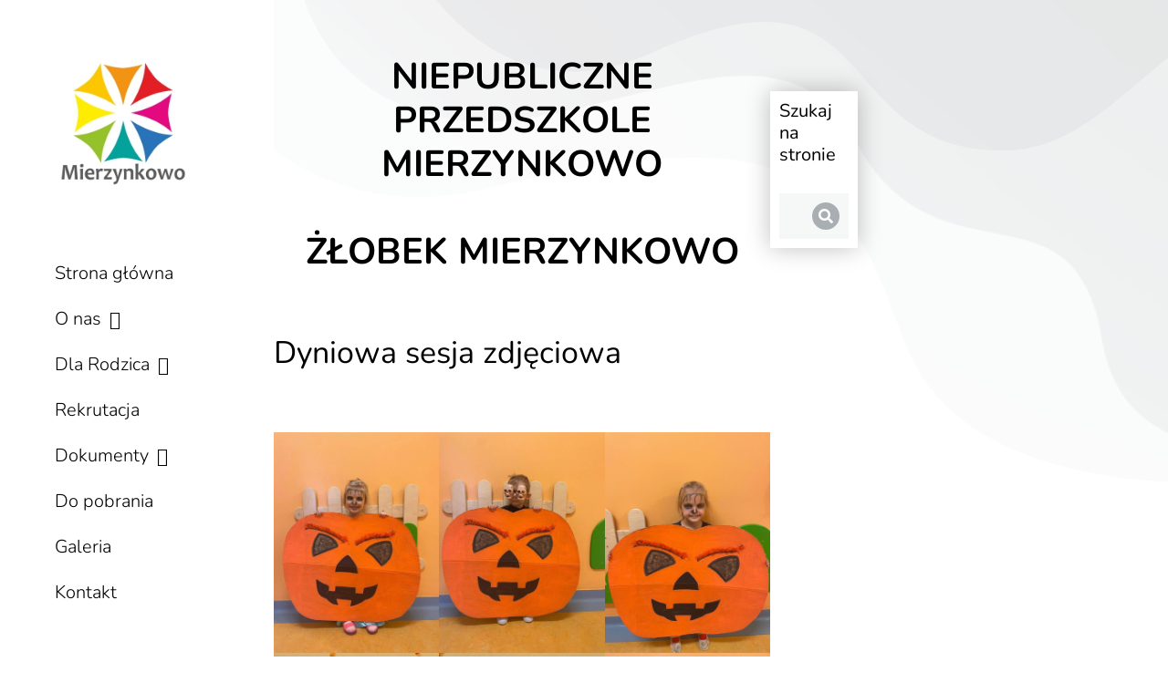

--- FILE ---
content_type: text/html; charset=UTF-8
request_url: https://mierzynkowo.pl/dyniowa-sesja-zdjeciowa/
body_size: 65712
content:
<!DOCTYPE html> 
<html lang="pl-PL" class="no-js"> 
<head>
<meta charset="UTF-8" />
<link rel="preload" href="https://mierzynkowo.pl/wp-content/cache/fvm/min/0-css547987f9f99f297d7f50685a7fbe51b86fc944f0da7ea3d298e8cef56ac20.css" as="style" media="all" /> 
<link rel="preload" href="https://mierzynkowo.pl/wp-content/cache/fvm/min/0-css9ff5a849b0cb1702f56046409bf3b822ef4dbdae53cf92b7e1c7beb6df1c6.css" as="style" media="all" /> 
<link rel="preload" href="https://mierzynkowo.pl/wp-content/cache/fvm/min/0-css20e5d267831f202207c0ccaa3962e3c258b31455d698e9ef7470c383a30b3.css" as="style" media="all" /> 
<link rel="preload" href="https://mierzynkowo.pl/wp-content/cache/fvm/min/0-css05f5534086e892e94d4b34c56b09beeaa17a886233d8d02978d73a9a7ce13.css" as="style" media="all" /> 
<link rel="preload" href="https://mierzynkowo.pl/wp-content/cache/fvm/min/0-cssa9ae3a56165b069e9485776358b83670da23c21575f68f9951d4c55879002.css" as="style" media="all" /> 
<link rel="preload" href="https://mierzynkowo.pl/wp-content/cache/fvm/min/0-css9ce9e25cf9d230cc4c185641a9518c7d368a04ce865446c4742d463489e33.css" as="style" media="all" /> 
<link rel="preload" href="https://mierzynkowo.pl/wp-content/cache/fvm/min/0-css7609403e3a5502df617c627d3b31c46ae428926d31fda3562fc32202e38c9.css" as="style" media="all" /> 
<link rel="preload" href="https://mierzynkowo.pl/wp-content/cache/fvm/min/0-css09f8c2dd63d54a26ca690fe2ed683b76ed4be00c5c885a17291ddc38ff739.css" as="style" media="all" /> 
<link rel="preload" href="https://mierzynkowo.pl/wp-content/cache/fvm/min/0-cssb61ec2fcf0cf75590d00f5ec71da77f8cf81322250a8b317aa4ff77749418.css" as="style" media="all" /> 
<link rel="preload" href="https://mierzynkowo.pl/wp-content/cache/fvm/min/0-cssa5c6a8a589b578c89196bea70ff19dd0c0b9b8ef2bbd250910634363ef17e.css" as="style" media="all" /> 
<link rel="preload" href="https://mierzynkowo.pl/wp-content/cache/fvm/min/0-css9833ce5e1154b36d763dee1ca14cfe082a952cd38b0bb91c5d0ad55d3d40e.css" as="style" media="all" /> 
<link rel="preload" href="https://mierzynkowo.pl/wp-content/cache/fvm/min/0-css1eb1db91c0f90c639e244d0d4c184a6273a54af4674144f8789e4a75a3a3a.css" as="style" media="all" /> 
<link rel="preload" href="https://mierzynkowo.pl/wp-content/cache/fvm/min/0-cssc707dfc1180fc33341a847aabb473e6212af8e5c8d38ae302233137d0021f.css" as="style" media="all" /> 
<link rel="preload" href="https://mierzynkowo.pl/wp-content/cache/fvm/min/0-css27424d40eabb104d43cbd072c8e59250f72eca0a107e3a3445096d5f9ee8e.css" as="style" media="all" /> 
<link rel="preload" href="https://mierzynkowo.pl/wp-content/cache/fvm/min/0-css02001c8e165db4121e9c32743ee994908db7e2ac56f82af85a57d83caf3f0.css" as="style" media="all" /> 
<link rel="preload" href="https://mierzynkowo.pl/wp-content/cache/fvm/min/0-cssdb8668ba4c61075c7ee824707f6280358e57b4e4a9a59d31e35acf9db2a29.css" as="style" media="all" /> 
<link rel="preload" href="https://mierzynkowo.pl/wp-content/cache/fvm/min/0-cssa20ab29e8bc8e926ddc0945f955dae0667163accafd6656e35cfbc72e9219.css" as="style" media="all" /> 
<link rel="preload" href="https://mierzynkowo.pl/wp-content/cache/fvm/min/0-cssf8b21e350768e328d6770b6975a9cb36a523fd25e135fee19a64dc0d9ab42.css" as="style" media="all" /> 
<link rel="preload" href="https://mierzynkowo.pl/wp-content/cache/fvm/min/0-cssa0765936c9336dde31a1a1824a841d8d0b989551f8e04bff7e9bfc6fd0577.css" as="style" media="all" /> 
<link rel="preload" href="https://mierzynkowo.pl/wp-content/cache/fvm/min/0-css91ab158cf2c1080e613ed2a21057b6691a8e594c3ccfd53fd202b33c14d84.css" as="style" media="all" /> 
<link rel="preload" href="https://mierzynkowo.pl/wp-content/cache/fvm/min/0-css37b7ffaefec7cac99d7cc4e56e03a3ec344c4ba1b7113b9cba4ec6646df26.css" as="style" media="all" /> 
<link rel="preload" href="https://mierzynkowo.pl/wp-content/cache/fvm/min/0-cssc2b543ad72d1d388086139ca22ce404187a0ce6d9f1f3cea46a8cee37b239.css" as="style" media="all" /> 
<link rel="preload" href="https://mierzynkowo.pl/wp-content/cache/fvm/min/0-css416a84777d63212cd46b0e473eb8abea3b47a7da814ee36323d025c809e32.css" as="style" media="all" /> 
<link rel="preload" href="https://mierzynkowo.pl/wp-content/cache/fvm/min/0-css956e3f47aef6d6b74f7a9a4290e3ff18d3a365291aed3eb6d806877e9c8b4.css" as="style" media="all" /> 
<link rel="preload" href="https://mierzynkowo.pl/wp-content/cache/fvm/min/0-cssf52750702415e8df4bd49abde36665b2a043348a488284a85bf55bf858a56.css" as="style" media="all" /> 
<link rel="preload" href="https://mierzynkowo.pl/wp-content/cache/fvm/min/0-css58a3e0099d3efe9bb72a9f84e858518e824b277d2a7227a60ad11699ad8bd.css" as="style" media="all" /> 
<link rel="preload" href="https://mierzynkowo.pl/wp-content/cache/fvm/min/0-cssfafd254a655ac970d5bce7c448248b06a9c59f13268da4a36b52e10839ac2.css" as="style" media="all" /> 
<link rel="preload" href="https://mierzynkowo.pl/wp-content/cache/fvm/min/0-csse2fd224901dc8f287c820c35f46a11cfdf3522de0839cccb8aa1d0e3a1571.css" as="style" media="all" /> 
<link rel="preload" href="https://mierzynkowo.pl/wp-content/cache/fvm/min/0-css97b5572029e6de9bfa2390789cbf483938d6ba16a63fc50958563a232ef87.css" as="style" media="all" /> 
<link rel="preload" href="https://mierzynkowo.pl/wp-content/cache/fvm/min/0-css426b922238810eae683dd2e522faba67fafc94db2d7b527a31b8950ed0042.css" as="style" media="all" /> 
<link rel="preload" href="https://mierzynkowo.pl/wp-content/cache/fvm/min/0-css4449492c05542925fc6e763b15c1e6fe8588698a77144e5f9174a61a32162.css" as="style" media="all" /> 
<link rel="preload" href="https://mierzynkowo.pl/wp-content/cache/fvm/min/0-css10a9075a070387f0199f962e0ebe37f2076f9199b6f967df87ff37d10531c.css" as="style" media="all" /> 
<link rel="preload" href="https://mierzynkowo.pl/wp-content/cache/fvm/min/0-cssde85426dc020f3cd386c887608289051e7506e6cbb2a679b0f2fb456980ec.css" as="style" media="all" /> 
<link rel="preload" href="https://mierzynkowo.pl/wp-content/cache/fvm/min/0-css845dee3a4aa056f6f4d57e43fab6bc363a4f2d84d7fa0044af419fe1d8905.css" as="style" media="all" /> 
<link rel="preload" href="https://mierzynkowo.pl/wp-content/cache/fvm/min/0-css7337cca38fafa1428c3ce0be24143dcbbcbfe7438945ca9156a36e264d262.css" as="style" media="all" /> 
<link rel="preload" href="https://mierzynkowo.pl/wp-content/cache/fvm/min/0-cssd49e0c7fe919ffc80121c2dceedebb9019de634a39e2d32f1e19ae09c9167.css" as="style" media="all" /> 
<link rel="preload" href="https://mierzynkowo.pl/wp-content/cache/fvm/min/0-css98c04a07cbcf6147ddc7f0de2e9ea3c5ba5e84828498b550e2e521e314316.css" as="style" media="all" /> 
<link rel="preload" href="https://mierzynkowo.pl/wp-content/cache/fvm/min/0-css1016dbd907517b9306d4647d0c8a9011659cb142ab43caf25205a95353914.css" as="style" media="all" /> 
<link rel="preload" href="https://mierzynkowo.pl/wp-content/cache/fvm/min/0-css76388bd8a5d5eb7128331efea2fd6a3f4a50394bc7f7685629ba8182c6df7.css" as="style" media="all" /> 
<link rel="preload" href="https://mierzynkowo.pl/wp-content/cache/fvm/min/0-css4339684b0295efeb29446a2d50322b92c70137d0f22758f601322e890efb3.css" as="style" media="all" /> 
<link rel="preload" href="https://mierzynkowo.pl/wp-content/cache/fvm/min/0-css962cbf8ade8acd38319332425f8049aabe0bb56e8978630e225023eee4016.css" as="style" media="all" /> 
<link rel="preload" href="https://mierzynkowo.pl/wp-content/cache/fvm/min/0-css91882c823fe856b41ec73eaa0920c8441e97dd8ef094c5bf74b1b2d626017.css" as="style" media="all" /> 
<link rel="preload" href="https://mierzynkowo.pl/wp-content/cache/fvm/min/0-css5b414102169c1d879020ff649cda1c9d35c07cc7848bf0bd8417027c19c68.css" as="style" media="all" /> 
<link rel="preload" href="https://mierzynkowo.pl/wp-content/cache/fvm/min/0-css7aa673f6b42266d60c8aa2fc4cd24d3584890abbe5f60fdd58a60638d18b5.css" as="style" media="all" /> 
<link rel="preload" href="https://mierzynkowo.pl/wp-content/cache/fvm/min/0-cssb1bc2b2179cdc8075022591911fabd381a37d91f2757c3fe885c00419c9c6.css" as="style" media="all" /> 
<link rel="preload" href="https://mierzynkowo.pl/wp-content/cache/fvm/min/0-css8e2ed1e13eec3583e61d87bb6b96b5c5b0c79c38c8bfd6fb8a2eded1e9d72.css" as="style" media="all" /> 
<link rel="preload" href="https://mierzynkowo.pl/wp-content/cache/fvm/min/0-css183da3abd79e86a664585e8df42cb0a5de745c8831e255da2e108eb283cba.css" as="style" media="all" /> 
<link rel="preload" href="https://mierzynkowo.pl/wp-content/cache/fvm/min/0-css70d56e536701cf2c385cc626cd25fb5569cea1c50c273d46051a7764c5a6e.css" as="style" media="all" /> 
<link rel="preload" href="https://mierzynkowo.pl/wp-content/cache/fvm/min/0-cssdcedc04bad75cebc0f644613b98220c74f64d2d3a50d0a1cf0d9abd4cd915.css" as="style" media="all" /> 
<link rel="preload" href="https://mierzynkowo.pl/wp-content/cache/fvm/min/0-css7c38a3e849d04e76f76504bc80b5d6de5731227820834408ef162adeb41d1.css" as="style" media="all" /> 
<link rel="preload" href="https://mierzynkowo.pl/wp-content/cache/fvm/min/0-css09649be0772aa755a60b2a80bb8c81284ed4e98ffb56caba0d3d78b15b129.css" as="style" media="all" /> 
<link rel="preload" href="https://mierzynkowo.pl/wp-content/cache/fvm/min/0-css41b1dac73734da15ec7302da1bd518f53f1663b72369a2fcfb1304dff2ba8.css" as="style" media="all" /> 
<link rel="preload" href="https://mierzynkowo.pl/wp-content/cache/fvm/min/0-css0d4acabbc648d0704b7b7a609fecbf46d361a073132d13024e37d381104f4.css" as="style" media="all" /> 
<link rel="preload" href="https://mierzynkowo.pl/wp-content/cache/fvm/min/0-cssaa859d322cacd1606eab6b07820fab94d369c7eb236134170713cf2949c78.css" as="style" media="all" /> 
<link rel="preload" href="https://mierzynkowo.pl/wp-content/cache/fvm/min/0-css3b7a5bf8267cb5018154db0b784e58385613158bb5fa77ee44ccf7a6c35c8.css" as="style" media="all" /> 
<link rel="preload" href="https://mierzynkowo.pl/wp-content/cache/fvm/min/0-cssa26a7464b7e4823aed9e2071d4ef51a33b63cc14c4676c36379458c365eab.css" as="style" media="all" /> 
<link rel="preload" href="https://mierzynkowo.pl/wp-content/cache/fvm/min/0-css0303bfb4147a9cdfe8e437e3ab7221e1ea333b8833dfc1f4721484399eb5e.css" as="style" media="all" /> 
<link rel="preload" href="https://mierzynkowo.pl/wp-content/cache/fvm/min/0-css9f4625cc60822f62375ad40bc885497eaa0d1b0e5d20451cabb1900996b4e.css" as="style" media="all" /> 
<link rel="preload" href="https://mierzynkowo.pl/wp-content/cache/fvm/min/0-csse61a1d44405bb7b773563ed781a442d74315ba54e6c2cdad59ac0ac3b63f6.css" as="style" media="all" /> 
<link rel="preload" href="https://mierzynkowo.pl/wp-content/cache/fvm/min/0-css908668d0b5b589c1096118abeb86d23e35719102a0b161b363d18601c06cb.css" as="style" media="all" />
<script data-cfasync="false">if(navigator.userAgent.match(/MSIE|Internet Explorer/i)||navigator.userAgent.match(/Trident\/7\..*?rv:11/i)){var href=document.location.href;if(!href.match(/[?&]iebrowser/)){if(href.indexOf("?")==-1){if(href.indexOf("#")==-1){document.location.href=href+"?iebrowser=1"}else{document.location.href=href.replace("#","?iebrowser=1#")}}else{if(href.indexOf("#")==-1){document.location.href=href+"&iebrowser=1"}else{document.location.href=href.replace("#","&iebrowser=1#")}}}}</script>
<script data-cfasync="false">class FVMLoader{constructor(e){this.triggerEvents=e,this.eventOptions={passive:!0},this.userEventListener=this.triggerListener.bind(this),this.delayedScripts={normal:[],async:[],defer:[]},this.allJQueries=[]}_addUserInteractionListener(e){this.triggerEvents.forEach(t=>window.addEventListener(t,e.userEventListener,e.eventOptions))}_removeUserInteractionListener(e){this.triggerEvents.forEach(t=>window.removeEventListener(t,e.userEventListener,e.eventOptions))}triggerListener(){this._removeUserInteractionListener(this),"loading"===document.readyState?document.addEventListener("DOMContentLoaded",this._loadEverythingNow.bind(this)):this._loadEverythingNow()}async _loadEverythingNow(){this._runAllDelayedCSS(),this._delayEventListeners(),this._delayJQueryReady(this),this._handleDocumentWrite(),this._registerAllDelayedScripts(),await this._loadScriptsFromList(this.delayedScripts.normal),await this._loadScriptsFromList(this.delayedScripts.defer),await this._loadScriptsFromList(this.delayedScripts.async),await this._triggerDOMContentLoaded(),await this._triggerWindowLoad(),window.dispatchEvent(new Event("wpr-allScriptsLoaded"))}_registerAllDelayedScripts(){document.querySelectorAll("script[type=fvmdelay]").forEach(e=>{e.hasAttribute("src")?e.hasAttribute("async")&&!1!==e.async?this.delayedScripts.async.push(e):e.hasAttribute("defer")&&!1!==e.defer||"module"===e.getAttribute("data-type")?this.delayedScripts.defer.push(e):this.delayedScripts.normal.push(e):this.delayedScripts.normal.push(e)})}_runAllDelayedCSS(){document.querySelectorAll("link[rel=fvmdelay]").forEach(e=>{e.setAttribute("rel","stylesheet")})}async _transformScript(e){return await this._requestAnimFrame(),new Promise(t=>{const n=document.createElement("script");let r;[...e.attributes].forEach(e=>{let t=e.nodeName;"type"!==t&&("data-type"===t&&(t="type",r=e.nodeValue),n.setAttribute(t,e.nodeValue))}),e.hasAttribute("src")?(n.addEventListener("load",t),n.addEventListener("error",t)):(n.text=e.text,t()),e.parentNode.replaceChild(n,e)})}async _loadScriptsFromList(e){const t=e.shift();return t?(await this._transformScript(t),this._loadScriptsFromList(e)):Promise.resolve()}_delayEventListeners(){let e={};function t(t,n){!function(t){function n(n){return e[t].eventsToRewrite.indexOf(n)>=0?"wpr-"+n:n}e[t]||(e[t]={originalFunctions:{add:t.addEventListener,remove:t.removeEventListener},eventsToRewrite:[]},t.addEventListener=function(){arguments[0]=n(arguments[0]),e[t].originalFunctions.add.apply(t,arguments)},t.removeEventListener=function(){arguments[0]=n(arguments[0]),e[t].originalFunctions.remove.apply(t,arguments)})}(t),e[t].eventsToRewrite.push(n)}function n(e,t){let n=e[t];Object.defineProperty(e,t,{get:()=>n||function(){},set(r){e["wpr"+t]=n=r}})}t(document,"DOMContentLoaded"),t(window,"DOMContentLoaded"),t(window,"load"),t(window,"pageshow"),t(document,"readystatechange"),n(document,"onreadystatechange"),n(window,"onload"),n(window,"onpageshow")}_delayJQueryReady(e){let t=window.jQuery;Object.defineProperty(window,"jQuery",{get:()=>t,set(n){if(n&&n.fn&&!e.allJQueries.includes(n)){n.fn.ready=n.fn.init.prototype.ready=function(t){e.domReadyFired?t.bind(document)(n):document.addEventListener("DOMContentLoaded2",()=>t.bind(document)(n))};const t=n.fn.on;n.fn.on=n.fn.init.prototype.on=function(){if(this[0]===window){function e(e){return e.split(" ").map(e=>"load"===e||0===e.indexOf("load.")?"wpr-jquery-load":e).join(" ")}"string"==typeof arguments[0]||arguments[0]instanceof String?arguments[0]=e(arguments[0]):"object"==typeof arguments[0]&&Object.keys(arguments[0]).forEach(t=>{delete Object.assign(arguments[0],{[e(t)]:arguments[0][t]})[t]})}return t.apply(this,arguments),this},e.allJQueries.push(n)}t=n}})}async _triggerDOMContentLoaded(){this.domReadyFired=!0,await this._requestAnimFrame(),document.dispatchEvent(new Event("DOMContentLoaded2")),await this._requestAnimFrame(),window.dispatchEvent(new Event("DOMContentLoaded2")),await this._requestAnimFrame(),document.dispatchEvent(new Event("wpr-readystatechange")),await this._requestAnimFrame(),document.wpronreadystatechange&&document.wpronreadystatechange()}async _triggerWindowLoad(){await this._requestAnimFrame(),window.dispatchEvent(new Event("wpr-load")),await this._requestAnimFrame(),window.wpronload&&window.wpronload(),await this._requestAnimFrame(),this.allJQueries.forEach(e=>e(window).trigger("wpr-jquery-load")),window.dispatchEvent(new Event("wpr-pageshow")),await this._requestAnimFrame(),window.wpronpageshow&&window.wpronpageshow()}_handleDocumentWrite(){const e=new Map;document.write=document.writeln=function(t){const n=document.currentScript,r=document.createRange(),i=n.parentElement;let a=e.get(n);void 0===a&&(a=n.nextSibling,e.set(n,a));const s=document.createDocumentFragment();r.setStart(s,0),s.appendChild(r.createContextualFragment(t)),i.insertBefore(s,a)}}async _requestAnimFrame(){return new Promise(e=>requestAnimationFrame(e))}static run(){const e=new FVMLoader(["keydown","mousemove","touchmove","touchstart","touchend","wheel"]);e._addUserInteractionListener(e)}}FVMLoader.run();</script>
<meta name="viewport" content="width=device-width, initial-scale=1, maximum-scale=1, user-scalable=0"><title>Dyniowa sesja zdjęciowa &#8211; Mierzynkowo</title>
<meta name='robots' content='max-image-preview:large' />
<link rel="alternate" type="application/rss+xml" title="Mierzynkowo &raquo; Kanał z wpisami" href="https://mierzynkowo.pl/feed/" />
<link rel="alternate" type="application/rss+xml" title="Mierzynkowo &raquo; Kanał z komentarzami" href="https://mierzynkowo.pl/comments/feed/" />
<link rel="alternate" type="application/rss+xml" title="Mierzynkowo &raquo; Dyniowa sesja zdjęciowa Kanał z komentarzami" href="https://mierzynkowo.pl/dyniowa-sesja-zdjeciowa/feed/" />
<link rel="canonical" href="https://mierzynkowo.pl/dyniowa-sesja-zdjeciowa/" />
<meta property="og:site_name" content="Mierzynkowo" />
<meta property="og:title" content="Dyniowa sesja zdjęciowa" />
<meta property="og:description" content="31.10.2023" />
<meta property="og:image" content="https://mierzynkowo.pl/wp-content/uploads/2023/11/370227943_1404315807130647_6563206628248514328_n.jpg" />
<meta property="og:url" content="https://mierzynkowo.pl/dyniowa-sesja-zdjeciowa/" />
<meta property="og:type" content="article" /> 
<link rel="profile" href="https://gmpg.org/xfn/11" /> 
<style media="all">img:is([sizes="auto" i],[sizes^="auto," i]){contain-intrinsic-size:3000px 1500px}</style> 
<link rel='stylesheet' id='givewp-campaign-blocks-fonts-css' href='https://mierzynkowo.pl/wp-content/cache/fvm/min/0-css547987f9f99f297d7f50685a7fbe51b86fc944f0da7ea3d298e8cef56ac20.css' media='all' /> 
<link rel='stylesheet' id='wp-block-library-css' href='https://mierzynkowo.pl/wp-content/cache/fvm/min/0-css9ff5a849b0cb1702f56046409bf3b822ef4dbdae53cf92b7e1c7beb6df1c6.css' media='all' /> 
<style id='wp-block-library-inline-css' media="all">.wp-block-gutena-forms .is-style-round-range-slider .gutena-forms-field.range-field{-webkit-appearance:none;width:100%;height:8px;border:1px solid var(--wp--gutena-forms--input-border-color,#D7DBE7);border-radius:5px;background:var(--wp--gutena-forms--input-bg-color,"transparent");outline:none;-webkit-transition:.2s;transition:opacity .2s}.wp-block-gutena-forms .is-style-round-range-slider .gutena-forms-field.range-field:hover{border:1px solid var(--wp--gutena-forms--input-border-color,#D7DBE7);opacity:1}.wp-block-gutena-forms .is-style-round-range-slider .gutena-forms-field.range-field:focus{border:1px solid var(--wp--gutena-forms--input-focus-border-color,var(--wp--preset--color--primary,#3F6DE4))}.wp-block-gutena-forms .is-style-round-range-slider .gutena-forms-field.range-field::-webkit-slider-thumb{-webkit-appearance:none;appearance:none;width:20px;height:20px;border:2px solid var(--wp--gutena-forms--input-border-color,#D7DBE7);border-radius:50%;background:var(--wp--gutena-forms--input-focus-border-color,var(--wp--preset--color--primary,#3F6DE4));cursor:pointer}.wp-block-gutena-forms .is-style-round-range-slider .gutena-forms-field.range-field::-moz-range-thumb{width:20px;height:20px;border:2px solid var(--wp--gutena-forms--input-border-color,#D7DBE7);border-radius:50%;background:var(--wp--gutena-forms--input-focus-border-color,var(--wp--preset--color--primary,#3F6DE4));cursor:pointer}</style> 
<style id='wp-block-library-theme-inline-css' media="all">.wp-block-audio :where(figcaption){color:#555;font-size:13px;text-align:center}.is-dark-theme .wp-block-audio :where(figcaption){color:#ffffffa6}.wp-block-audio{margin:0 0 1em}.wp-block-code{border:1px solid #ccc;border-radius:4px;font-family:Menlo,Consolas,monaco,monospace;padding:.8em 1em}.wp-block-embed :where(figcaption){color:#555;font-size:13px;text-align:center}.is-dark-theme .wp-block-embed :where(figcaption){color:#ffffffa6}.wp-block-embed{margin:0 0 1em}.blocks-gallery-caption{color:#555;font-size:13px;text-align:center}.is-dark-theme .blocks-gallery-caption{color:#ffffffa6}:root :where(.wp-block-image figcaption){color:#555;font-size:13px;text-align:center}.is-dark-theme :root :where(.wp-block-image figcaption){color:#ffffffa6}.wp-block-image{margin:0 0 1em}.wp-block-pullquote{border-bottom:4px solid;border-top:4px solid;color:currentColor;margin-bottom:1.75em}.wp-block-pullquote cite,.wp-block-pullquote footer,.wp-block-pullquote__citation{color:currentColor;font-size:.8125em;font-style:normal;text-transform:uppercase}.wp-block-quote{border-left:.25em solid;margin:0 0 1.75em;padding-left:1em}.wp-block-quote cite,.wp-block-quote footer{color:currentColor;font-size:.8125em;font-style:normal;position:relative}.wp-block-quote:where(.has-text-align-right){border-left:none;border-right:.25em solid;padding-left:0;padding-right:1em}.wp-block-quote:where(.has-text-align-center){border:none;padding-left:0}.wp-block-quote.is-large,.wp-block-quote.is-style-large,.wp-block-quote:where(.is-style-plain){border:none}.wp-block-search .wp-block-search__label{font-weight:700}.wp-block-search__button{border:1px solid #ccc;padding:.375em .625em}:where(.wp-block-group.has-background){padding:1.25em 2.375em}.wp-block-separator.has-css-opacity{opacity:.4}.wp-block-separator{border:none;border-bottom:2px solid;margin-left:auto;margin-right:auto}.wp-block-separator.has-alpha-channel-opacity{opacity:1}.wp-block-separator:not(.is-style-wide):not(.is-style-dots){width:100px}.wp-block-separator.has-background:not(.is-style-dots){border-bottom:none;height:1px}.wp-block-separator.has-background:not(.is-style-wide):not(.is-style-dots){height:2px}.wp-block-table{margin:0 0 1em}.wp-block-table td,.wp-block-table th{word-break:normal}.wp-block-table :where(figcaption){color:#555;font-size:13px;text-align:center}.is-dark-theme .wp-block-table :where(figcaption){color:#ffffffa6}.wp-block-video :where(figcaption){color:#555;font-size:13px;text-align:center}.is-dark-theme .wp-block-video :where(figcaption){color:#ffffffa6}.wp-block-video{margin:0 0 1em}:root :where(.wp-block-template-part.has-background){margin-bottom:0;margin-top:0;padding:1.25em 2.375em}</style> 
<style id='classic-theme-styles-inline-css' media="all">/*! This file is auto-generated */ .wp-block-button__link{color:#fff;background-color:#32373c;border-radius:9999px;box-shadow:none;text-decoration:none;padding:calc(.667em + 2px) calc(1.333em + 2px);font-size:1.125em}.wp-block-file__button{background:#32373c;color:#fff;text-decoration:none}</style> 
<style id='dt-cr-svg-inline-style-inline-css' media="all">.dt-cr-svg-icon{border:none;display:flex;justify-content:var(--svg-alignment,left)}.dt-cr-svg-icon svg{height:auto;max-width:100%;transition:color .1s,fill .1s,stroke .1s;width:var(--svg-width,auto)}.dt-cr-svg-icon>.svg-wrapper{align-items:center;display:flex;font-size:var(--svg-width,auto);justify-content:center;line-height:1;transition:background-color .1s,border-color .1s}.dt-cr-svg-icon>.svg-wrapper:where([style*=border-width]){border-style:solid}.has-border-color>.svg-wrapper{border-style:solid;border-width:0}</style> 
<link rel='stylesheet' id='gutena-forms-style-css' href='https://mierzynkowo.pl/wp-content/cache/fvm/min/0-css20e5d267831f202207c0ccaa3962e3c258b31455d698e9ef7470c383a30b3.css' media='all' /> 
<style id='safe-svg-svg-icon-style-inline-css' media="all">.safe-svg-cover{text-align:center}.safe-svg-cover .safe-svg-inside{display:inline-block;max-width:100%}.safe-svg-cover svg{height:100%;max-height:100%;max-width:100%;width:100%}</style> 
<style id='givewp-campaign-comments-block-style-inline-css' media="all">.givewp-campaign-comment-block-card{display:flex;gap:var(--givewp-spacing-3);padding:var(--givewp-spacing-4) 0}.givewp-campaign-comment-block-card__avatar{align-items:center;border-radius:50%;display:flex;height:40px;justify-content:center;width:40px}.givewp-campaign-comment-block-card__avatar img{align-items:center;border-radius:50%;display:flex;height:auto;justify-content:center;min-width:40px;width:100%}.givewp-campaign-comment-block-card__donor-name{color:var(--givewp-neutral-700);font-size:1rem;font-weight:600;line-height:1.5;margin:0;text-align:left}.givewp-campaign-comment-block-card__details{align-items:center;color:var(--givewp-neutral-400);display:flex;font-size:.875rem;font-weight:500;gap:var(--givewp-spacing-2);height:auto;line-height:1.43;margin:2px 0 var(--givewp-spacing-3) 0;text-align:left}.givewp-campaign-comment-block-card__comment{color:var(--givewp-neutral-700);font-size:1rem;line-height:1.5;margin:0;text-align:left}.givewp-campaign-comment-block-card__read-more{background:none;border:none;color:var(--givewp-blue-500);cursor:pointer;font-size:.875rem;line-height:1.43;outline:none;padding:0}.givewp-campaign-comments-block-empty-state{align-items:center;background-color:var(--givewp-shades-white);border:1px solid var(--givewp-neutral-50);border-radius:.5rem;display:flex;flex-direction:column;justify-content:center;padding:var(--givewp-spacing-6)}.givewp-campaign-comments-block-empty-state__details{align-items:center;display:flex;flex-direction:column;gap:var(--givewp-spacing-1);justify-content:center;margin:.875rem 0}.givewp-campaign-comments-block-empty-state__title{color:var(--givewp-neutral-700);font-size:1rem;font-weight:500;margin:0}.givewp-campaign-comments-block-empty-state__description{color:var(--givewp-neutral-700);font-size:.875rem;line-height:1.43;margin:0}.givewp-campaign-comment-block{background-color:var(--givewp-shades-white);display:flex;flex-direction:column;gap:var(--givewp-spacing-2);padding:var(--givewp-spacing-6) 0}.givewp-campaign-comment-block__title{color:var(--givewp-neutral-900);font-size:18px;font-weight:600;line-height:1.56;margin:0;text-align:left}.givewp-campaign-comment-block__cta{align-items:center;background-color:var(--givewp-neutral-50);border-radius:4px;color:var(--giewp-neutral-500);display:flex;font-size:14px;font-weight:600;gap:8px;height:36px;line-height:1.43;margin:0;padding:var(--givewp-spacing-2) var(--givewp-spacing-4);text-align:left}</style> 
<style id='givewp-campaign-cover-block-style-inline-css' media="all">.givewp-campaign-selector{border:1px solid #e5e7eb;border-radius:5px;box-shadow:0 2px 4px 0 rgba(0,0,0,.05);display:flex;flex-direction:column;gap:20px;padding:40px 24px}.givewp-campaign-selector__label{padding-bottom:16px}.givewp-campaign-selector__select input[type=text]:focus{border-color:transparent;box-shadow:0 0 0 1px transparent;outline:2px solid transparent}.givewp-campaign-selector__logo{align-self:center}.givewp-campaign-selector__open{background:#2271b1;border:none;border-radius:5px;color:#fff;cursor:pointer;padding:.5rem 1rem}.givewp-campaign-selector__submit{background-color:#27ae60;border:0;border-radius:5px;color:#fff;font-weight:700;outline:none;padding:1rem;text-align:center;transition:.2s;width:100%}.givewp-campaign-selector__submit:disabled{background-color:#f3f4f6;color:#9ca0af}.givewp-campaign-selector__submit:hover:not(:disabled){cursor:pointer;filter:brightness(1.2)}.givewp-campaign-cover-block__button{align-items:center;border:1px solid #2271b1;border-radius:2px;color:#2271b1;display:flex;justify-content:center;margin-bottom:.5rem;min-height:32px;width:100%}.givewp-campaign-cover-block__image{border-radius:2px;display:flex;flex-grow:1;margin-bottom:.5rem;max-height:4.44rem;-o-object-fit:cover;object-fit:cover;width:100%}.givewp-campaign-cover-block__help-text{color:#4b5563;font-size:.75rem;font-stretch:normal;font-style:normal;font-weight:400;letter-spacing:normal;line-height:1.4;text-align:left}.givewp-campaign-cover-block__edit-campaign-link{align-items:center;display:inline-flex;font-size:.75rem;font-stretch:normal;font-style:normal;font-weight:400;gap:.125rem;line-height:1.4}.givewp-campaign-cover-block__edit-campaign-link svg{fill:currentColor;height:1.25rem;width:1.25rem}.givewp-campaign-cover-block-preview__image{align-items:center;display:flex;height:100%;justify-content:center;width:100%}</style> 
<style id='givewp-campaign-donations-style-inline-css' media="all">.givewp-campaign-donations-block{padding:1.5rem 0}.givewp-campaign-donations-block *{font-family:Inter,sans-serif}.givewp-campaign-donations-block .givewp-campaign-donations-block__header{align-items:center;display:flex;justify-content:space-between;margin-bottom:.5rem}.givewp-campaign-donations-block .givewp-campaign-donations-block__title{color:var(--givewp-neutral-900);font-size:1.125rem;font-weight:600;line-height:1.56;margin:0}.givewp-campaign-donations-block .givewp-campaign-donations-block__donations{display:grid;gap:.5rem;margin:0;padding:0}.givewp-campaign-donations-block .givewp-campaign-donations-block__donation,.givewp-campaign-donations-block .givewp-campaign-donations-block__empty-state{background-color:var(--givewp-shades-white);border:1px solid var(--givewp-neutral-50);border-radius:.5rem;display:flex;padding:1rem}.givewp-campaign-donations-block .givewp-campaign-donations-block__donation{align-items:center;gap:.75rem}.givewp-campaign-donations-block .givewp-campaign-donations-block__donation-icon{align-items:center;display:flex}.givewp-campaign-donations-block .givewp-campaign-donations-block__donation-icon img{border-radius:100%;height:2.5rem;-o-object-fit:cover;object-fit:cover;width:2.5rem}.givewp-campaign-donations-block .givewp-campaign-donations-block__donation-info{display:flex;flex-direction:column;justify-content:center;row-gap:.25rem}.givewp-campaign-donations-block .givewp-campaign-donations-block__donation-description{color:var(--givewp-neutral-500);font-size:1rem;font-weight:500;line-height:1.5;margin:0}.givewp-campaign-donations-block .givewp-campaign-donations-block__donation-description strong{color:var(--givewp-neutral-700);font-weight:600}.givewp-campaign-donations-block .givewp-campaign-donations-block__donation-date{align-items:center;color:var(--givewp-neutral-400);display:flex;font-size:.875rem;font-weight:500;line-height:1.43}.givewp-campaign-donations-block .givewp-campaign-donations-block__donation-ribbon{align-items:center;border-radius:100%;color:#1f2937;display:flex;height:1.25rem;justify-content:center;margin-left:auto;width:1.25rem}.givewp-campaign-donations-block .givewp-campaign-donations-block__donation-ribbon[data-position="1"]{background-color:gold}.givewp-campaign-donations-block .givewp-campaign-donations-block__donation-ribbon[data-position="2"]{background-color:silver}.givewp-campaign-donations-block .givewp-campaign-donations-block__donation-ribbon[data-position="3"]{background-color:#cd7f32;color:#fffaf2}.givewp-campaign-donations-block .givewp-campaign-donations-block__donation-amount{color:var(--givewp-neutral-700);font-size:1.125rem;font-weight:600;line-height:1.56;margin-left:auto}.givewp-campaign-donations-block .givewp-campaign-donations-block__footer{display:flex;justify-content:center;margin-top:.5rem}.givewp-campaign-donations-block .givewp-campaign-donations-block__donate-button button.givewp-donation-form-modal__open,.givewp-campaign-donations-block .givewp-campaign-donations-block__empty-button button.givewp-donation-form-modal__open,.givewp-campaign-donations-block .givewp-campaign-donations-block__load-more-button{background:none;border:1px solid var(--givewp-primary-color);border-radius:.5rem;color:var(--givewp-primary-color)!important;font-size:.875rem;font-weight:600;line-height:1.43;padding:.25rem 1rem!important}.givewp-campaign-donations-block .givewp-campaign-donations-block__donate-button button.givewp-donation-form-modal__open:hover,.givewp-campaign-donations-block .givewp-campaign-donations-block__empty-button button.givewp-donation-form-modal__open:hover,.givewp-campaign-donations-block .givewp-campaign-donations-block__load-more-button:hover{background:var(--givewp-primary-color);color:var(--givewp-shades-white)!important}.givewp-campaign-donations-block .givewp-campaign-donations-block__empty-state{align-items:center;flex-direction:column;padding:1.5rem}.givewp-campaign-donations-block .givewp-campaign-donations-block__empty-description,.givewp-campaign-donations-block .givewp-campaign-donations-block__empty-title{color:var(--givewp-neutral-700);margin:0}.givewp-campaign-donations-block .givewp-campaign-donations-block__empty-title{font-size:1rem;font-weight:500;line-height:1.5}.givewp-campaign-donations-block .givewp-campaign-donations-block__empty-description{font-size:.875rem;line-height:1.43;margin-top:.25rem}.givewp-campaign-donations-block .givewp-campaign-donations-block__empty-icon{color:var(--givewp-secondary-color);margin-bottom:.875rem;order:-1}.givewp-campaign-donations-block .givewp-campaign-donations-block__empty-button{margin-top:.875rem}.givewp-campaign-donations-block .givewp-campaign-donations-block__empty-button button.givewp-donation-form-modal__open{border-radius:.25rem;padding:.5rem 1rem!important}</style> 
<link rel='stylesheet' id='givewp-campaign-donors-style-css' href='https://mierzynkowo.pl/wp-content/cache/fvm/min/0-css05f5534086e892e94d4b34c56b09beeaa17a886233d8d02978d73a9a7ce13.css' media='all' /> 
<style id='givewp-campaign-form-style-inline-css' media="all">.givewp-donation-form-modal{outline:none;overflow-y:scroll;padding:1rem;width:100%}.givewp-donation-form-modal[data-entering=true]{animation:modal-fade .3s,modal-zoom .6s}@keyframes modal-fade{0%{opacity:0}to{opacity:1}}@keyframes modal-zoom{0%{transform:scale(.8)}to{transform:scale(1)}}.givewp-donation-form-modal__overlay{align-items:center;background:rgba(0,0,0,.7);display:flex;flex-direction:column;height:var(--visual-viewport-height);justify-content:center;left:0;position:fixed;top:0;width:100vw;z-index:100}.givewp-donation-form-modal__overlay[data-loading=true]{display:none}.givewp-donation-form-modal__overlay[data-entering=true]{animation:modal-fade .3s}.givewp-donation-form-modal__overlay[data-exiting=true]{animation:modal-fade .15s ease-in reverse}.givewp-donation-form-modal__open__spinner{left:50%;line-height:1;position:absolute;top:50%;transform:translate(-50%,-50%);z-index:100}.givewp-donation-form-modal__open{position:relative}.givewp-donation-form-modal__close{background:#e7e8ed;border:1px solid transparent;border-radius:50%;cursor:pointer;display:flex;padding:.75rem;position:fixed;right:25px;top:25px;transition:.2s;width:-moz-fit-content;width:fit-content;z-index:999}.givewp-donation-form-modal__close svg{height:1rem;width:1rem}.givewp-donation-form-modal__close:active,.givewp-donation-form-modal__close:focus,.givewp-donation-form-modal__close:hover{background-color:#caccd7;border:1px solid #caccd7}.admin-bar .givewp-donation-form-modal{margin-top:32px}.admin-bar .givewp-donation-form-modal__close{top:57px}.givewp-entity-selector{border:1px solid #e5e7eb;border-radius:5px;box-shadow:0 2px 4px 0 rgba(0,0,0,.05);display:flex;flex-direction:column;gap:20px;padding:40px 24px}.givewp-entity-selector__label{padding-bottom:16px}.givewp-entity-selector__select input[type=text]:focus{border-color:transparent;box-shadow:0 0 0 1px transparent;outline:2px solid transparent}.givewp-entity-selector__logo{align-self:center}.givewp-entity-selector__open{background:#2271b1;border:none;border-radius:5px;color:#fff;cursor:pointer;padding:.5rem 1rem}.givewp-entity-selector__submit{background-color:#27ae60;border:0;border-radius:5px;color:#fff;font-weight:700;outline:none;padding:1rem;text-align:center;transition:.2s;width:100%}.givewp-entity-selector__submit:disabled{background-color:#f3f4f6;color:#9ca0af}.givewp-entity-selector__submit:hover:not(:disabled){cursor:pointer;filter:brightness(1.2)}.givewp-campaign-selector{border:1px solid #e5e7eb;border-radius:5px;box-shadow:0 2px 4px 0 rgba(0,0,0,.05);display:flex;flex-direction:column;gap:20px;padding:40px 24px}.givewp-campaign-selector__label{padding-bottom:16px}.givewp-campaign-selector__select input[type=text]:focus{border-color:transparent;box-shadow:0 0 0 1px transparent;outline:2px solid transparent}.givewp-campaign-selector__logo{align-self:center}.givewp-campaign-selector__open{background:#2271b1;border:none;border-radius:5px;color:#fff;cursor:pointer;padding:.5rem 1rem}.givewp-campaign-selector__submit{background-color:#27ae60;border:0;border-radius:5px;color:#fff;font-weight:700;outline:none;padding:1rem;text-align:center;transition:.2s;width:100%}.givewp-campaign-selector__submit:disabled{background-color:#f3f4f6;color:#9ca0af}.givewp-campaign-selector__submit:hover:not(:disabled){cursor:pointer;filter:brightness(1.2)}.givewp-donation-form-link,.givewp-donation-form-modal__open{background:var(--givewp-primary-color,#2271b1);border:none;border-radius:5px;color:var(--givewp-secondary-color,#fff)!important;cursor:pointer;font-family:-apple-system,BlinkMacSystemFont,Segoe UI,Roboto,Oxygen-Sans,Ubuntu,Cantarell,Helvetica Neue,sans-serif;font-size:1rem;font-weight:500!important;padding:.75rem 1.25rem!important;text-decoration:none!important;width:100%}.components-input-control__label{width:100%}.wp-block-givewp-campaign-form{position:relative}.wp-block-givewp-campaign-form form[id*=give-form] #give-gateway-radio-list>li input[type=radio]{display:inline-block}.wp-block-givewp-campaign-form iframe{pointer-events:none;width:100%!important}.give-change-donation-form-btn svg{margin-top:3px}.givewp-default-form-toggle{margin-top:var(--givewp-spacing-4)}</style> 
<style id='givewp-campaign-goal-style-inline-css' media="all">.givewp-campaign-goal{display:flex;flex-direction:column;gap:.5rem;padding-bottom:1rem}.givewp-campaign-goal__container{display:flex;flex-direction:row;justify-content:space-between}.givewp-campaign-goal__container-item{display:flex;flex-direction:column;gap:.2rem}.givewp-campaign-goal__container-item span{color:var(--givewp-neutral-500);font-size:12px;font-weight:600;letter-spacing:.48px;line-height:1.5;text-transform:uppercase}.givewp-campaign-goal__container-item strong{color:var(--givewp-neutral-900);font-size:20px;font-weight:600;line-height:1.6}.givewp-campaign-goal__progress-bar{display:flex}.givewp-campaign-goal__progress-bar-container{background-color:#f2f2f2;border-radius:14px;box-shadow:inset 0 1px 4px 0 rgba(0,0,0,.09);display:flex;flex-grow:1;height:8px}.givewp-campaign-goal__progress-bar-progress{background-color:#2d802f;border-radius:14px;box-shadow:inset 0 1px 4px 0 rgba(0,0,0,.09);display:flex;height:8px}</style> 
<style id='givewp-campaign-stats-block-style-inline-css' media="all">.givewp-campaign-stats-block span{color:var(--givewp-neutral-500);display:block;font-size:12px;font-weight:600;letter-spacing:.48px;line-height:1.5;margin-bottom:2px;text-align:left;text-transform:uppercase}.givewp-campaign-stats-block strong{color:var(--givewp-neutral-900);font-size:20px;font-weight:600;letter-spacing:normal;line-height:1.6}</style> 
<style id='givewp-campaign-donate-button-style-inline-css' media="all">.givewp-campaign-donate-button-block .givewp-donation-form-modal__open,.wp-block-givewp-campaign-donate-button .givewp-donation-form-modal__open{line-height:1.5;transition:all .2s ease;width:100%}.givewp-campaign-donate-button-block .givewp-donation-form-modal__open:hover,.wp-block-givewp-campaign-donate-button .givewp-donation-form-modal__open:hover{background-color:color-mix(in srgb,var(--givewp-primary-color),#000 20%)}</style> 
<style id='global-styles-inline-css' media="all">:root{--wp--preset--aspect-ratio--square:1;--wp--preset--aspect-ratio--4-3:4/3;--wp--preset--aspect-ratio--3-4:3/4;--wp--preset--aspect-ratio--3-2:3/2;--wp--preset--aspect-ratio--2-3:2/3;--wp--preset--aspect-ratio--16-9:16/9;--wp--preset--aspect-ratio--9-16:9/16;--wp--preset--color--black:#000000;--wp--preset--color--cyan-bluish-gray:#abb8c3;--wp--preset--color--white:#FFF;--wp--preset--color--pale-pink:#f78da7;--wp--preset--color--vivid-red:#cf2e2e;--wp--preset--color--luminous-vivid-orange:#ff6900;--wp--preset--color--luminous-vivid-amber:#fcb900;--wp--preset--color--light-green-cyan:#7bdcb5;--wp--preset--color--vivid-green-cyan:#00d084;--wp--preset--color--pale-cyan-blue:#8ed1fc;--wp--preset--color--vivid-cyan-blue:#0693e3;--wp--preset--color--vivid-purple:#9b51e0;--wp--preset--color--accent:#999999;--wp--preset--color--dark-gray:#111;--wp--preset--color--light-gray:#767676;--wp--preset--gradient--vivid-cyan-blue-to-vivid-purple:linear-gradient(135deg,rgba(6,147,227,1) 0%,rgb(155,81,224) 100%);--wp--preset--gradient--light-green-cyan-to-vivid-green-cyan:linear-gradient(135deg,rgb(122,220,180) 0%,rgb(0,208,130) 100%);--wp--preset--gradient--luminous-vivid-amber-to-luminous-vivid-orange:linear-gradient(135deg,rgba(252,185,0,1) 0%,rgba(255,105,0,1) 100%);--wp--preset--gradient--luminous-vivid-orange-to-vivid-red:linear-gradient(135deg,rgba(255,105,0,1) 0%,rgb(207,46,46) 100%);--wp--preset--gradient--very-light-gray-to-cyan-bluish-gray:linear-gradient(135deg,rgb(238,238,238) 0%,rgb(169,184,195) 100%);--wp--preset--gradient--cool-to-warm-spectrum:linear-gradient(135deg,rgb(74,234,220) 0%,rgb(151,120,209) 20%,rgb(207,42,186) 40%,rgb(238,44,130) 60%,rgb(251,105,98) 80%,rgb(254,248,76) 100%);--wp--preset--gradient--blush-light-purple:linear-gradient(135deg,rgb(255,206,236) 0%,rgb(152,150,240) 100%);--wp--preset--gradient--blush-bordeaux:linear-gradient(135deg,rgb(254,205,165) 0%,rgb(254,45,45) 50%,rgb(107,0,62) 100%);--wp--preset--gradient--luminous-dusk:linear-gradient(135deg,rgb(255,203,112) 0%,rgb(199,81,192) 50%,rgb(65,88,208) 100%);--wp--preset--gradient--pale-ocean:linear-gradient(135deg,rgb(255,245,203) 0%,rgb(182,227,212) 50%,rgb(51,167,181) 100%);--wp--preset--gradient--electric-grass:linear-gradient(135deg,rgb(202,248,128) 0%,rgb(113,206,126) 100%);--wp--preset--gradient--midnight:linear-gradient(135deg,rgb(2,3,129) 0%,rgb(40,116,252) 100%);--wp--preset--font-size--small:13px;--wp--preset--font-size--medium:20px;--wp--preset--font-size--large:36px;--wp--preset--font-size--x-large:42px;--wp--preset--spacing--20:0.44rem;--wp--preset--spacing--30:0.67rem;--wp--preset--spacing--40:1rem;--wp--preset--spacing--50:1.5rem;--wp--preset--spacing--60:2.25rem;--wp--preset--spacing--70:3.38rem;--wp--preset--spacing--80:5.06rem;--wp--preset--shadow--natural:6px 6px 9px rgba(0, 0, 0, 0.2);--wp--preset--shadow--deep:12px 12px 50px rgba(0, 0, 0, 0.4);--wp--preset--shadow--sharp:6px 6px 0px rgba(0, 0, 0, 0.2);--wp--preset--shadow--outlined:6px 6px 0px -3px rgba(255, 255, 255, 1), 6px 6px rgba(0, 0, 0, 1);--wp--preset--shadow--crisp:6px 6px 0px rgba(0, 0, 0, 1)}:where(.is-layout-flex){gap:.5em}:where(.is-layout-grid){gap:.5em}body .is-layout-flex{display:flex}.is-layout-flex{flex-wrap:wrap;align-items:center}.is-layout-flex>:is(*,div){margin:0}body .is-layout-grid{display:grid}.is-layout-grid>:is(*,div){margin:0}:where(.wp-block-columns.is-layout-flex){gap:2em}:where(.wp-block-columns.is-layout-grid){gap:2em}:where(.wp-block-post-template.is-layout-flex){gap:1.25em}:where(.wp-block-post-template.is-layout-grid){gap:1.25em}.has-black-color{color:var(--wp--preset--color--black)!important}.has-cyan-bluish-gray-color{color:var(--wp--preset--color--cyan-bluish-gray)!important}.has-white-color{color:var(--wp--preset--color--white)!important}.has-pale-pink-color{color:var(--wp--preset--color--pale-pink)!important}.has-vivid-red-color{color:var(--wp--preset--color--vivid-red)!important}.has-luminous-vivid-orange-color{color:var(--wp--preset--color--luminous-vivid-orange)!important}.has-luminous-vivid-amber-color{color:var(--wp--preset--color--luminous-vivid-amber)!important}.has-light-green-cyan-color{color:var(--wp--preset--color--light-green-cyan)!important}.has-vivid-green-cyan-color{color:var(--wp--preset--color--vivid-green-cyan)!important}.has-pale-cyan-blue-color{color:var(--wp--preset--color--pale-cyan-blue)!important}.has-vivid-cyan-blue-color{color:var(--wp--preset--color--vivid-cyan-blue)!important}.has-vivid-purple-color{color:var(--wp--preset--color--vivid-purple)!important}.has-black-background-color{background-color:var(--wp--preset--color--black)!important}.has-cyan-bluish-gray-background-color{background-color:var(--wp--preset--color--cyan-bluish-gray)!important}.has-white-background-color{background-color:var(--wp--preset--color--white)!important}.has-pale-pink-background-color{background-color:var(--wp--preset--color--pale-pink)!important}.has-vivid-red-background-color{background-color:var(--wp--preset--color--vivid-red)!important}.has-luminous-vivid-orange-background-color{background-color:var(--wp--preset--color--luminous-vivid-orange)!important}.has-luminous-vivid-amber-background-color{background-color:var(--wp--preset--color--luminous-vivid-amber)!important}.has-light-green-cyan-background-color{background-color:var(--wp--preset--color--light-green-cyan)!important}.has-vivid-green-cyan-background-color{background-color:var(--wp--preset--color--vivid-green-cyan)!important}.has-pale-cyan-blue-background-color{background-color:var(--wp--preset--color--pale-cyan-blue)!important}.has-vivid-cyan-blue-background-color{background-color:var(--wp--preset--color--vivid-cyan-blue)!important}.has-vivid-purple-background-color{background-color:var(--wp--preset--color--vivid-purple)!important}.has-black-border-color{border-color:var(--wp--preset--color--black)!important}.has-cyan-bluish-gray-border-color{border-color:var(--wp--preset--color--cyan-bluish-gray)!important}.has-white-border-color{border-color:var(--wp--preset--color--white)!important}.has-pale-pink-border-color{border-color:var(--wp--preset--color--pale-pink)!important}.has-vivid-red-border-color{border-color:var(--wp--preset--color--vivid-red)!important}.has-luminous-vivid-orange-border-color{border-color:var(--wp--preset--color--luminous-vivid-orange)!important}.has-luminous-vivid-amber-border-color{border-color:var(--wp--preset--color--luminous-vivid-amber)!important}.has-light-green-cyan-border-color{border-color:var(--wp--preset--color--light-green-cyan)!important}.has-vivid-green-cyan-border-color{border-color:var(--wp--preset--color--vivid-green-cyan)!important}.has-pale-cyan-blue-border-color{border-color:var(--wp--preset--color--pale-cyan-blue)!important}.has-vivid-cyan-blue-border-color{border-color:var(--wp--preset--color--vivid-cyan-blue)!important}.has-vivid-purple-border-color{border-color:var(--wp--preset--color--vivid-purple)!important}.has-vivid-cyan-blue-to-vivid-purple-gradient-background{background:var(--wp--preset--gradient--vivid-cyan-blue-to-vivid-purple)!important}.has-light-green-cyan-to-vivid-green-cyan-gradient-background{background:var(--wp--preset--gradient--light-green-cyan-to-vivid-green-cyan)!important}.has-luminous-vivid-amber-to-luminous-vivid-orange-gradient-background{background:var(--wp--preset--gradient--luminous-vivid-amber-to-luminous-vivid-orange)!important}.has-luminous-vivid-orange-to-vivid-red-gradient-background{background:var(--wp--preset--gradient--luminous-vivid-orange-to-vivid-red)!important}.has-very-light-gray-to-cyan-bluish-gray-gradient-background{background:var(--wp--preset--gradient--very-light-gray-to-cyan-bluish-gray)!important}.has-cool-to-warm-spectrum-gradient-background{background:var(--wp--preset--gradient--cool-to-warm-spectrum)!important}.has-blush-light-purple-gradient-background{background:var(--wp--preset--gradient--blush-light-purple)!important}.has-blush-bordeaux-gradient-background{background:var(--wp--preset--gradient--blush-bordeaux)!important}.has-luminous-dusk-gradient-background{background:var(--wp--preset--gradient--luminous-dusk)!important}.has-pale-ocean-gradient-background{background:var(--wp--preset--gradient--pale-ocean)!important}.has-electric-grass-gradient-background{background:var(--wp--preset--gradient--electric-grass)!important}.has-midnight-gradient-background{background:var(--wp--preset--gradient--midnight)!important}.has-small-font-size{font-size:var(--wp--preset--font-size--small)!important}.has-medium-font-size{font-size:var(--wp--preset--font-size--medium)!important}.has-large-font-size{font-size:var(--wp--preset--font-size--large)!important}.has-x-large-font-size{font-size:var(--wp--preset--font-size--x-large)!important}:where(.wp-block-post-template.is-layout-flex){gap:1.25em}:where(.wp-block-post-template.is-layout-grid){gap:1.25em}:where(.wp-block-columns.is-layout-flex){gap:2em}:where(.wp-block-columns.is-layout-grid){gap:2em}:root :where(.wp-block-pullquote){font-size:1.5em;line-height:1.6}</style> 
<link rel='stylesheet' id='contact-form-7-css' href='https://mierzynkowo.pl/wp-content/cache/fvm/min/0-cssa9ae3a56165b069e9485776358b83670da23c21575f68f9951d4c55879002.css' media='all' /> 
<link rel='stylesheet' id='go-pricing-styles-css' href='https://mierzynkowo.pl/wp-content/cache/fvm/min/0-css9ce9e25cf9d230cc4c185641a9518c7d368a04ce865446c4742d463489e33.css' media='all' /> 
<link rel='stylesheet' id='tp_twitter_plugin_css-css' href='https://mierzynkowo.pl/wp-content/cache/fvm/min/0-css7609403e3a5502df617c627d3b31c46ae428926d31fda3562fc32202e38c9.css' media='all' /> 
<link rel='stylesheet' id='sr7css-css' href='https://mierzynkowo.pl/wp-content/cache/fvm/min/0-css09f8c2dd63d54a26ca690fe2ed683b76ed4be00c5c885a17291ddc38ff739.css' media='all' /> 
<link rel='stylesheet' id='stripe-handler-ng-style-css' href='https://mierzynkowo.pl/wp-content/cache/fvm/min/0-cssb61ec2fcf0cf75590d00f5ec71da77f8cf81322250a8b317aa4ff77749418.css' media='all' /> 
<link rel='stylesheet' id='give-styles-css' href='https://mierzynkowo.pl/wp-content/cache/fvm/min/0-cssa5c6a8a589b578c89196bea70ff19dd0c0b9b8ef2bbd250910634363ef17e.css' media='all' /> 
<link rel='stylesheet' id='give-donation-summary-style-frontend-css' href='https://mierzynkowo.pl/wp-content/cache/fvm/min/0-css9833ce5e1154b36d763dee1ca14cfe082a952cd38b0bb91c5d0ad55d3d40e.css' media='all' /> 
<link rel='stylesheet' id='givewp-design-system-foundation-css' href='https://mierzynkowo.pl/wp-content/cache/fvm/min/0-css1eb1db91c0f90c639e244d0d4c184a6273a54af4674144f8789e4a75a3a3a.css' media='all' /> 
<link rel='stylesheet' id='elementor-frontend-css' href='https://mierzynkowo.pl/wp-content/cache/fvm/min/0-cssc707dfc1180fc33341a847aabb473e6212af8e5c8d38ae302233137d0021f.css' media='all' /> 
<style id='elementor-frontend-inline-css' media="all">.elementor-kit-7{--e-global-color-primary:#FF0000;--e-global-color-secondary:#FF0000;--e-global-color-text:#FF0000;--e-global-color-accent:#FF0000;--e-global-color-el_color_7:#a9aeb3;--e-global-color-el_color_7_1:#000000;--e-global-color-el_color_7_2:#7C7F83;--e-global-color-el_color_7_3:#959CA082;--e-global-color-el_color_7_4:rgba(0,0,0,0.1);--e-global-color-el_color_7_6:rgba(169,174,179,0.1);--e-global-color-el_color_0:#FFFFFF;--e-global-color-el_color_6_4:#00000080;--e-global-color-el_color_6_3:#000000B3;--e-global-typography-el_title_1-font-family:"Nunito";--e-global-typography-el_title_1-font-size:50px;--e-global-typography-el_title_1-font-weight:400;--e-global-typography-el_title_1-text-transform:none;--e-global-typography-el_title_1-line-height:1.2em;--e-global-typography-el_title_2-font-family:"Nunito";--e-global-typography-el_title_2-font-size:34px;--e-global-typography-el_title_2-font-weight:400;--e-global-typography-el_title_2-text-transform:none;--e-global-typography-el_title_2-line-height:1.2em;--e-global-typography-el_title_3-font-family:"Nunito";--e-global-typography-el_title_3-font-size:28px;--e-global-typography-el_title_3-font-weight:400;--e-global-typography-el_title_3-text-transform:none;--e-global-typography-el_title_3-line-height:1.2em;--e-global-typography-el_title_4-font-family:"Nunito";--e-global-typography-el_title_4-font-size:22px;--e-global-typography-el_title_4-font-weight:400;--e-global-typography-el_title_4-text-transform:none;--e-global-typography-el_title_4-line-height:1.2em;--e-global-typography-el_title_5-font-family:"Nunito";--e-global-typography-el_title_5-font-size:18px;--e-global-typography-el_title_5-font-weight:400;--e-global-typography-el_title_5-text-transform:none;--e-global-typography-el_title_5-line-height:1.3em;--e-global-typography-el_title_6-font-family:"Nunito";--e-global-typography-el_title_6-font-size:16px;--e-global-typography-el_title_6-font-weight:400;--e-global-typography-el_title_6-text-transform:none;--e-global-typography-el_title_6-line-height:1.3em;--e-global-typography-el_content_4-font-family:"Nunito";--e-global-typography-el_content_4-font-size:28px;--e-global-typography-el_content_4-font-weight:300;--e-global-typography-el_content_4-line-height:1.4em;--e-global-typography-el_content_5-font-family:"Nunito";--e-global-typography-el_content_5-font-size:22px;--e-global-typography-el_content_5-font-weight:300;--e-global-typography-el_content_5-line-height:1.4em;--e-global-typography-el_content_1-font-family:"Nunito";--e-global-typography-el_content_1-font-size:18px;--e-global-typography-el_content_1-font-weight:300;--e-global-typography-el_content_1-text-transform:none;--e-global-typography-el_content_1-line-height:1.5em;--e-global-typography-el_content_2-font-family:"Nunito";--e-global-typography-el_content_2-font-size:16px;--e-global-typography-el_content_2-font-weight:300;--e-global-typography-el_content_2-text-transform:none;--e-global-typography-el_content_2-line-height:1.5em;--e-global-typography-el_content_3-font-family:"Nunito";--e-global-typography-el_content_3-font-size:14px;--e-global-typography-el_content_3-font-weight:300;--e-global-typography-el_content_3-text-transform:none;--e-global-typography-el_content_3-line-height:1.5em;--e-global-typography-el_counter_1-font-family:"Nunito";--e-global-typography-el_counter_1-font-size:44px;--e-global-typography-el_counter_1-font-weight:400;--e-global-typography-el_counter_1-text-transform:none;--e-global-typography-el_counter_1-line-height:1.7em;background-color:var(--e-global-color-el_color_0);background-image:url(https://mierzynkowo.pl/wp-content/uploads/2021/09/art-top00.png);background-position:top right;background-size:auto}.elementor-kit-7 e-page-transition{background-color:#FFBC7D}#the7-body{--the7-elementor-beautiful-loading-bg:var( --e-global-color-el_color_0 );--the7-btn-bg:#FFFFFF00;--the7-btn-hover-bg:var( --e-global-color-el_color_7_1 );--the7-accent-color:var( --e-global-color-el_color_7 );--the7-divider-color:var( --e-global-color-el_color_7_4 );--the7-content-boxes-bg:var( --e-global-color-el_color_7_6 );--the7-beautiful-spinner-color:var( --e-global-color-el_color_7 );--the7-btn-color:var( --e-global-color-el_color_7_1 );--the7-btn-border-color:var( --e-global-color-el_color_7_1 );--the7-btn-hover-color:var( --e-global-color-el_color_0 );--the7-btn-border-hover-color:var( --e-global-color-el_color_7_1 );--the7-btn-s-font-family:"Nunito", Sans-serif;--the7-btn-s-font-size:12px;--the7-btn-s-padding:6px 8px 6px 8px;--the7-btn-s-min-height:30px;--the7-btn-s-border-style:solid;--the7-btn-s-border-width:1px 1px 1px 1px;--the7-btn-s-border-radius:1px 1px 1px 1px;--the7-btn-s-icon-gap:6px;--the7-btn-m-font-family:"Nunito", Sans-serif;--the7-btn-m-font-size:14px;--the7-btn-m-padding:8px 12px 8px 12px;--the7-btn-m-min-height:34px;--the7-btn-m-border-style:solid;--the7-btn-m-border-width:1px 1px 1px 1px;--the7-btn-m-border-radius:1px 1px 1px 1px;--the7-btn-m-icon-gap:8px;--the7-btn-l-font-family:"Nunito", Sans-serif;--the7-btn-l-font-size:16px;--the7-btn-l-padding:10px 18px 10px 18px;--the7-btn-l-min-height:48px;--the7-btn-l-border-style:solid;--the7-btn-l-border-width:1px 1px 1px 1px;--the7-btn-l-border-radius:1px 1px 1px 1px;--the7-btn-l-icon-gap:10px;--the7-btn-lg-font-family:"Nunito", Sans-serif;--the7-btn-lg-font-size:18px;--the7-btn-lg-padding:12px 24px 12px 24px;--the7-btn-lg-min-height:58px;--the7-btn-lg-border-style:solid;--the7-btn-lg-border-width:1px 1px 1px 1px;--the7-btn-lg-border-radius:1px 1px 1px 1px;--the7-btn-lg-icon-gap:12px;--the7-btn-xl-font-family:"Nunito", Sans-serif;--the7-btn-xl-font-size:20px;--the7-btn-xl-padding:14px 34px 14px 34px;--the7-btn-xl-min-height:68px;--the7-btn-xl-border-style:solid;--the7-btn-xl-border-width:1px 1px 1px 1px;--the7-btn-xl-border-radius:1px 1px 1px 1px;--the7-base-color:var( --e-global-color-el_color_7_2 );--the7-secondary-text-color:var( --e-global-color-el_color_7_2 );--the7-base-font-family:var( --e-global-typography-el_content_1-font-family ), Sans-serif;--the7-text-big-font-size:var( --e-global-typography-el_content_1-font-size );--the7-text-small-font-size:var( --e-global-typography-el_content_1-font-size );--the7-base-font-size:var( --e-global-typography-el_content_1-font-size );--the7-base-font-weight:var( --e-global-typography-el_content_1-font-weight );--the7-base-text-transform:var( --e-global-typography-el_content_1-text-transform );--the7-text-big-line-height:var( --e-global-typography-el_content_1-line-height );--the7-text-small-line-height:var( --e-global-typography-el_content_1-line-height );--the7-base-line-height:var( --e-global-typography-el_content_1-line-height );--the7-links-color:var( --e-global-color-el_color_7_1 );--the7-links-hover-color:var( --e-global-color-el_color_7_1 );--the7-title-color:var( --e-global-color-el_color_7_1 );--the7-h1-font-family:var( --e-global-typography-el_title_1-font-family ), Sans-serif;--the7-h1-font-size:var( --e-global-typography-el_title_1-font-size );--the7-h1-font-weight:var( --e-global-typography-el_title_1-font-weight );--the7-h1-text-transform:var( --e-global-typography-el_title_1-text-transform );--the7-h1-line-height:var( --e-global-typography-el_title_1-line-height );--the7-h2-font-family:var( --e-global-typography-el_title_2-font-family ), Sans-serif;--the7-h2-font-size:var( --e-global-typography-el_title_2-font-size );--the7-h2-font-weight:var( --e-global-typography-el_title_2-font-weight );--the7-h2-text-transform:var( --e-global-typography-el_title_2-text-transform );--the7-h2-line-height:var( --e-global-typography-el_title_2-line-height );--the7-h3-font-family:var( --e-global-typography-el_title_3-font-family ), Sans-serif;--the7-h3-font-size:var( --e-global-typography-el_title_3-font-size );--the7-h3-font-weight:var( --e-global-typography-el_title_3-font-weight );--the7-h3-text-transform:var( --e-global-typography-el_title_3-text-transform );--the7-h3-line-height:var( --e-global-typography-el_title_3-line-height );--the7-h4-font-family:var( --e-global-typography-el_title_4-font-family ), Sans-serif;--the7-h4-font-size:var( --e-global-typography-el_title_4-font-size );--the7-h4-font-weight:var( --e-global-typography-el_title_4-font-weight );--the7-h4-text-transform:var( --e-global-typography-el_title_4-text-transform );--the7-h4-line-height:var( --e-global-typography-el_title_4-line-height );--the7-h5-font-family:var( --e-global-typography-el_title_5-font-family ), Sans-serif;--the7-h5-font-size:var( --e-global-typography-el_title_5-font-size );--the7-h5-font-weight:var( --e-global-typography-el_title_5-font-weight );--the7-h5-text-transform:var( --e-global-typography-el_title_5-text-transform );--the7-h5-line-height:var( --e-global-typography-el_title_5-line-height );--the7-h6-font-family:var( --e-global-typography-el_title_6-font-family ), Sans-serif;--the7-h6-font-size:var( --e-global-typography-el_title_6-font-size );--the7-h6-font-weight:var( --e-global-typography-el_title_6-font-weight );--the7-h6-text-transform:var( --e-global-typography-el_title_6-text-transform );--the7-h6-line-height:var( --e-global-typography-el_title_6-line-height );--the7-widget-title-font-family:var( --e-global-typography-el_title_5-font-family ), Sans-serif;--the7-widget-title-font-size:var( --e-global-typography-el_title_5-font-size );--the7-widget-title-font-weight:var( --e-global-typography-el_title_5-font-weight );--the7-widget-title-text-transform:var( --e-global-typography-el_title_5-text-transform );--the7-widget-title-line-height:var( --e-global-typography-el_title_5-line-height );--the7-widget-gap:15px;--the7-widget-content-font-family:var( --e-global-typography-el_content_2-font-family ), Sans-serif;--the7-widget-content-font-size:var( --e-global-typography-el_content_2-font-size );--the7-widget-content-font-weight:var( --e-global-typography-el_content_2-font-weight );--the7-widget-content-text-transform:var( --e-global-typography-el_content_2-text-transform );--the7-widget-content-line-height:var( --e-global-typography-el_content_2-line-height )}.elementor-section.elementor-section-boxed>.elementor-container{max-width:1200px}.e-con{--container-max-width:1200px}.elementor-widget:not(:last-child){margin-block-end:20px}.elementor-element{--widgets-spacing:20px 20px;--widgets-spacing-row:20px;--widgets-spacing-column:20px}{}h1.entry-title{display:var(--page-title-display)}.scroll-top-elementor-icon i,.scroll-top:before{font-size:24px}a.scroll-top-elementor-icon svg{width:24px;height:24px}body.rtl .elementor-labels-inline .elementor-field-group>.elementor-field-label{padding-left:0}body:not(.rtl) .elementor-labels-inline .elementor-field-group>.elementor-field-label{padding-right:0}body .elementor-labels-above .elementor-field-group>.elementor-field-label{padding-bottom:0}body .woocommerce-Reviews .elementor-field-group>label{margin-bottom:0}.elementor-tab-content a,.the7-e-tab-content.the7-e-tab-text-content a,.box-description a,.e-hotspot__tooltip a,.e-inner-tab-content a,.elementor-widget-text-editor a,.comment-respond a{text-decoration:underline}.elementor-tab-content a:hover,.the7-e-tab-content.the7-e-tab-text-content a:hover,.box-description a:hover,.e-hotspot__tooltip a:hover,.e-inner-tab-content a:hover,.elementor-widget-text-editor a:hover,.comment-respond a:hover{text-decoration:none}a:hover{color:var(--e-global-color-el_color_7_1)}@media(max-width:1200px){.elementor-kit-7{--e-global-typography-el_title_1-font-size:44px;--e-global-typography-el_title_2-font-size:30px;--e-global-typography-el_title_3-font-size:26px;--e-global-typography-el_content_4-font-size:24px;--e-global-typography-el_content_5-font-size:18px}#the7-body{--the7-text-big-font-size:var( --e-global-typography-el_content_1-font-size );--the7-text-small-font-size:var( --e-global-typography-el_content_1-font-size );--the7-base-font-size:var( --e-global-typography-el_content_1-font-size );--the7-text-big-line-height:var( --e-global-typography-el_content_1-line-height );--the7-text-small-line-height:var( --e-global-typography-el_content_1-line-height );--the7-base-line-height:var( --e-global-typography-el_content_1-line-height );--the7-h1-font-size:var( --e-global-typography-el_title_1-font-size );--the7-h1-line-height:var( --e-global-typography-el_title_1-line-height );--the7-h2-font-size:var( --e-global-typography-el_title_2-font-size );--the7-h2-line-height:var( --e-global-typography-el_title_2-line-height );--the7-h3-font-size:var( --e-global-typography-el_title_3-font-size );--the7-h3-line-height:var( --e-global-typography-el_title_3-line-height );--the7-h4-font-size:var( --e-global-typography-el_title_4-font-size );--the7-h4-line-height:var( --e-global-typography-el_title_4-line-height );--the7-h5-font-size:var( --e-global-typography-el_title_5-font-size );--the7-h5-line-height:var( --e-global-typography-el_title_5-line-height );--the7-h6-font-size:var( --e-global-typography-el_title_6-font-size );--the7-h6-line-height:var( --e-global-typography-el_title_6-line-height );--the7-widget-title-font-size:var( --e-global-typography-el_title_5-font-size );--the7-widget-title-line-height:var( --e-global-typography-el_title_5-line-height );--the7-widget-content-font-size:var( --e-global-typography-el_content_2-font-size );--the7-widget-content-line-height:var( --e-global-typography-el_content_2-line-height )}}@media(max-width:900px){.elementor-kit-7{--e-global-typography-el_title_1-font-size:38px;--e-global-typography-el_title_2-font-size:28px;--e-global-typography-el_content_4-font-size:21px}#the7-body{--the7-btn-xl-font-size:18px;--the7-btn-xl-padding:14px 28px 14px 28px;--the7-btn-xl-min-height:64px;--the7-text-big-font-size:var( --e-global-typography-el_content_1-font-size );--the7-text-small-font-size:var( --e-global-typography-el_content_1-font-size );--the7-base-font-size:var( --e-global-typography-el_content_1-font-size );--the7-text-big-line-height:var( --e-global-typography-el_content_1-line-height );--the7-text-small-line-height:var( --e-global-typography-el_content_1-line-height );--the7-base-line-height:var( --e-global-typography-el_content_1-line-height );--the7-h1-font-size:var( --e-global-typography-el_title_1-font-size );--the7-h1-line-height:var( --e-global-typography-el_title_1-line-height );--the7-h2-font-size:var( --e-global-typography-el_title_2-font-size );--the7-h2-line-height:var( --e-global-typography-el_title_2-line-height );--the7-h3-font-size:var( --e-global-typography-el_title_3-font-size );--the7-h3-line-height:var( --e-global-typography-el_title_3-line-height );--the7-h4-font-size:var( --e-global-typography-el_title_4-font-size );--the7-h4-line-height:var( --e-global-typography-el_title_4-line-height );--the7-h5-font-size:var( --e-global-typography-el_title_5-font-size );--the7-h5-line-height:var( --e-global-typography-el_title_5-line-height );--the7-h6-font-size:var( --e-global-typography-el_title_6-font-size );--the7-h6-line-height:var( --e-global-typography-el_title_6-line-height );--the7-widget-title-font-size:var( --e-global-typography-el_title_5-font-size );--the7-widget-title-line-height:var( --e-global-typography-el_title_5-line-height );--the7-widget-content-font-size:var( --e-global-typography-el_content_2-font-size );--the7-widget-content-line-height:var( --e-global-typography-el_content_2-line-height )}}#pojo-a11y-toolbar .pojo-a11y-toolbar-overlay ul.pojo-a11y-toolbar-items li.pojo-a11y-toolbar-item a{font-size:100%!important;color:#000!important;font-weight:500!important}.elementor-4924 .elementor-element.elementor-element-5682ab2>.elementor-container>.elementor-column>.elementor-widget-wrap{align-content:space-between;align-items:space-between}.elementor-4924 .elementor-element.elementor-element-5682ab2:not(.elementor-motion-effects-element-type-background),.elementor-4924 .elementor-element.elementor-element-5682ab2>.elementor-motion-effects-container>.elementor-motion-effects-layer{background-color:var(--e-global-color-el_color_0)}.elementor-4924 .elementor-element.elementor-element-5682ab2>.elementor-container{min-height:100vh}.elementor-4924 .elementor-element.elementor-element-5682ab2{transition:background 0.3s,border 0.3s,border-radius 0.3s,box-shadow 0.3s;z-index:90}.elementor-4924 .elementor-element.elementor-element-5682ab2>.elementor-background-overlay{transition:background 0.3s,border-radius 0.3s,opacity 0.3s}.elementor-4924 .elementor-element.elementor-element-f5a6bb0>.elementor-element-populated{padding:60px 60px 60px 60px}.elementor-4924 .elementor-element.elementor-element-c4ce7e9{text-align:left}.elementor-4924 .elementor-element.elementor-element-c4ce7e9 img,.elementor-4924 .elementor-element.elementor-element-c4ce7e9 svg{width:150px}.elementor-4924 .elementor-element.elementor-element-c4ce7e9 svg{height:auto}.elementor-4924 .elementor-element.elementor-element-c1c05ed .dt-nav-menu>li>a{justify-content:flex-start;align-items:flex-start;text-align:left;--menu-position:flex-start;color:#000}.elementor-4924 .elementor-element.elementor-element-c1c05ed.dt-nav-menu_align-center .dt-icon-align-side .dt-nav-menu>li>a .item-content{padding:0 var(--icon-size)}.elementor-4924 .elementor-element.elementor-element-c1c05ed.dt-nav-menu_align-left .dt-icon-position-left.dt-icon-align-side .dt-nav-menu>li>a .item-content{margin:0 0 0 var(--icon-spacing);padding:0 0 0 var(--icon-size)}.elementor-4924 .elementor-element.elementor-element-c1c05ed.dt-nav-menu_align-right .dt-icon-position-left.dt-icon-align-side .dt-nav-menu>li>a .item-content{margin:0 0 0 var(--icon-spacing);padding:0 0 0 var(--icon-size)}.elementor-4924 .elementor-element.elementor-element-c1c05ed.dt-nav-menu_align-left .dt-icon-position-right.dt-icon-align-side .dt-nav-menu>li>a .item-content{margin:0 var(--icon-spacing) 0 0;padding:0 var(--icon-size) 0 0}.elementor-4924 .elementor-element.elementor-element-c1c05ed.dt-nav-menu_align-right .dt-icon-position-right.dt-icon-align-side .dt-nav-menu>li>a .item-content{margin:0 var(--icon-spacing) 0 0;padding:0 var(--icon-size) 0 0}.elementor-4924 .elementor-element.elementor-element-c1c05ed .vertical-sub-nav{--sub-justify-content:flex-start;--sub-align-items:flex-start;--sub-text-align:left;--sub-menu-position:flex-start;--sub-icon-size:16px}.elementor-4924 .elementor-element.elementor-element-c1c05ed>.elementor-widget-container{margin:60px 0 60px 0}.elementor-4924 .elementor-element.elementor-element-c1c05ed li>a .item-content>i,.elementor-4924 .elementor-element.elementor-element-c1c05ed li>a .item-content>img,.elementor-4924 .elementor-element.elementor-element-c1c05ed li>a .item-content>svg{display:flex}.elementor-4924 .elementor-element.elementor-element-c1c05ed .dt-nav-menu>li:not(:last-child){padding-bottom:calc(30px);margin-bottom:0}.elementor-4924 .elementor-element.elementor-element-c1c05ed.widget-divider-yes .dt-nav-menu>li:first-child{padding-top:calc(30px/2)}.elementor-4924 .elementor-element.elementor-element-c1c05ed.widget-divider-yes .dt-nav-menu>li:last-child{padding-bottom:calc(30px/2)}.elementor-4924 .elementor-element.elementor-element-c1c05ed .dt-nav-menu{--grid-row-gap:30px;--icon-size:20px}.elementor-4924 .elementor-element.elementor-element-c1c05ed .dt-nav-menu>li>a{font-size:20px;font-weight:300;line-height:1em}.elementor-4924 .elementor-element.elementor-element-c1c05ed .dt-nav-menu>li>a .item-content svg{fill:#000;color:#000}.elementor-4924 .elementor-element.elementor-element-c1c05ed .dt-nav-menu>li>a:hover{color:var(--e-global-color-el_color_7_1)}.elementor-4924 .elementor-element.elementor-element-c1c05ed .dt-nav-menu>li>a:hover .item-content svg{fill:var(--e-global-color-el_color_7_1);color:var(--e-global-color-el_color_7_1)}.elementor-4924 .elementor-element.elementor-element-c1c05ed .dt-nav-menu>li>a.active-item{color:var(--e-global-color-el_color_7_1)}.elementor-4924 .elementor-element.elementor-element-c1c05ed .dt-nav-menu>li>a.active-item .item-content svg{fill:var(--e-global-color-el_color_7_1);color:var(--e-global-color-el_color_7_1)}.elementor-4924 .elementor-element.elementor-element-c1c05ed .dt-nav-menu li.depth-0>a{--icon-margin:0 var(--icon-column-spacing) 0 0;--item-direction:row;--item-align:center;--sub-item-align:center;--item-justify:inherit;--icon-order:0;--icon-column-spacing:5px;--icon-column-size:16px}.elementor-4924 .elementor-element.elementor-element-c1c05ed .dt-nav-menu li.menu-item.depth-0>a .item-content>i{font-size:16px}.elementor-4924 .elementor-element.elementor-element-c1c05ed .dt-nav-menu li.menu-item.depth-0>a .item-content>img,.elementor-4924 .elementor-element.elementor-element-c1c05ed .dt-nav-menu li.menu-item.depth-0>a .item-content>svg{width:16px!important;height:16px!important}.elementor-4924 .elementor-element.elementor-element-c1c05ed .dt-nav-menu>li>a .next-level-button i{font-size:20px}.elementor-4924 .elementor-element.elementor-element-c1c05ed .dt-nav-menu>li>a .next-level-button,.elementor-4924 .elementor-element.elementor-element-c1c05ed .dt-nav-menu>li>a .next-level-button svg{width:20px;height:20px}.elementor-4924 .elementor-element.elementor-element-c1c05ed .dt-nav-menu>li>.vertical-sub-nav{padding:20px 0 0 20px}.elementor-4924 .elementor-element.elementor-element-c1c05ed .vertical-sub-nav>li:not(:last-child){padding-bottom:calc(15px);margin-bottom:0;--sub-grid-row-gap:15px}.elementor-4924 .elementor-element.elementor-element-c1c05ed.sub-widget-divider-yes .vertical-sub-nav>li:first-child{padding-top:calc(15px/2)}.elementor-4924 .elementor-element.elementor-element-c1c05ed .vertical-sub-nav .vertical-sub-nav>li:first-child{margin-top:calc(15px/2);padding-top:calc(15px/2)}.elementor-4924 .elementor-element.elementor-element-c1c05ed .first-sub-item-border-hide .dt-nav-menu>li>.vertical-sub-nav>li:first-child{padding-top:0}.elementor-4924 .elementor-element.elementor-element-c1c05ed.sub-widget-divider-yes .vertical-sub-nav>li:last-child{padding-bottom:calc(15px/2)}.elementor-4924 .elementor-element.elementor-element-c1c05ed .vertical-sub-nav .vertical-sub-nav>li:last-child{margin-bottom:calc(15px/2);padding-bottom:calc(15px/2)}.elementor-4924 .elementor-element.elementor-element-c1c05ed.sub-widget-divider-yes .last-sub-item-border-hide .dt-nav-menu>li>.vertical-sub-nav>li:last-child{padding-bottom:0}.elementor-4924 .elementor-element.elementor-element-c1c05ed .dt-nav-menu>li>.vertical-sub-nav .vertical-sub-nav{margin-bottom:calc(-15px)}.elementor-4924 .elementor-element.elementor-element-c1c05ed .vertical-sub-nav>li,.elementor-4924 .elementor-element.elementor-element-c1c05ed .vertical-sub-nav>li a{font-size:16px;font-weight:300;text-transform:none;line-height:1em}.elementor-4924 .elementor-element.elementor-element-c1c05ed .vertical-sub-nav li a{padding:0 0 0 0;color:#000}.elementor-4924 .elementor-element.elementor-element-c1c05ed .dt-sub-icon-position-left.dt-sub-icon-align-side .vertical-sub-nav li a .next-level-button{left:0}.elementor-4924 .elementor-element.elementor-element-c1c05ed .dt-sub-icon-position-right.dt-sub-icon-align-side .vertical-sub-nav li a .next-level-button{right:0}.elementor-4924 .elementor-element.elementor-element-c1c05ed .vertical-sub-nav li a .item-content svg{fill:#000;color:#000}.elementor-4924 .elementor-element.elementor-element-c1c05ed .vertical-sub-nav li a:hover{color:var(--e-global-color-el_color_7_1)}.elementor-4924 .elementor-element.elementor-element-c1c05ed .vertical-sub-nav li a:hover .item-content svg{fill:var(--e-global-color-el_color_7_1);color:var(--e-global-color-el_color_7_1)}.elementor-4924 .elementor-element.elementor-element-c1c05ed .vertical-sub-nav li>a.active-item{color:var(--e-global-color-el_color_7_1)}.elementor-4924 .elementor-element.elementor-element-c1c05ed .vertical-sub-nav li a.active-item .item-content svg{fill:var(--e-global-color-el_color_7_1);color:var(--e-global-color-el_color_7_1)}.elementor-4924 .elementor-element.elementor-element-c1c05ed .dt-nav-menu .vertical-sub-nav{--icon-margin:0 var(--icon-column-spacing) 0 0;--item-direction:row;--item-align:center;--sub-item-align:center;--item-justify:inherit;--icon-order:0;--icon-column-spacing:5px;--icon-column-size:16px}.elementor-4924 .elementor-element.elementor-element-c1c05ed .vertical-sub-nav li.menu-item>a .item-content>i{font-size:16px}.elementor-4924 .elementor-element.elementor-element-c1c05ed .vertical-sub-nav li.menu-item>a .item-content>img,.elementor-4924 .elementor-element.elementor-element-c1c05ed .vertical-sub-nav li.menu-item>a .item-content>svg{width:16px!important;height:16px!important}.elementor-4924 .elementor-element.elementor-element-c1c05ed .vertical-sub-nav>li>a .next-level-button i{font-size:16px}.elementor-4924 .elementor-element.elementor-element-c1c05ed .vertical-sub-nav>li>a .next-level-button,.elementor-4924 .elementor-element.elementor-element-c1c05ed .vertical-sub-nav>li>a .next-level-button svg{width:16px;height:16px}.elementor-4924 .elementor-element.elementor-element-734f927{--grid-template-columns:repeat(0, auto);--icon-size:25px;--grid-column-gap:18px;--grid-row-gap:0px}.elementor-4924 .elementor-element.elementor-element-734f927 .elementor-widget-container{text-align:left}.elementor-4924 .elementor-element.elementor-element-734f927 .elementor-social-icon{background-color:#FFF0;--icon-padding:0em}.elementor-4924 .elementor-element.elementor-element-734f927 .elementor-social-icon i{color:#000}.elementor-4924 .elementor-element.elementor-element-734f927 .elementor-social-icon svg{fill:#000}.elementor-4924 .elementor-element.elementor-element-734f927 .elementor-icon{border-radius:2px 2px 2px 2px}.elementor-4924 .elementor-element.elementor-element-734f927 .elementor-social-icon:hover i{color:var(--e-global-color-el_color_7_2)}.elementor-4924 .elementor-element.elementor-element-734f927 .elementor-social-icon:hover svg{fill:var(--e-global-color-el_color_7_2)}#elementor-popup-modal-4924 .dialog-widget-content{animation-duration:0.5s;background-color:#FFF0;width:300px}#elementor-popup-modal-4924 .dialog-message{width:300px;height:100vh;align-items:flex-start}#elementor-popup-modal-4924{justify-content:flex-start;align-items:flex-start}@media(max-width:1200px){.elementor-4924 .elementor-element.elementor-element-5682ab2>.elementor-container{min-height:0}.elementor-4924 .elementor-element.elementor-element-c1c05ed.dt-nav-menu_align-tablet-left .dt-icon-position-left.dt-icon-align-side .dt-nav-menu>li>a .item-content{margin:0 0 0 var(--icon-spacing);padding:0 0 0 var(--icon-size)}.elementor-4924 .elementor-element.elementor-element-c1c05ed.dt-nav-menu_align-tablet-right .dt-icon-position-left.dt-icon-align-side .dt-nav-menu>li>a .item-content{margin:0 0 0 var(--icon-spacing);padding:0 0 0 var(--icon-size)}.elementor-4924 .elementor-element.elementor-element-c1c05ed.dt-nav-menu_align-tablet-left .dt-icon-position-right.dt-icon-align-side .dt-nav-menu>li>a .item-content{margin:0 var(--icon-spacing) 0 0;padding:0 var(--icon-size) 0 0}.elementor-4924 .elementor-element.elementor-element-c1c05ed.dt-nav-menu_align-tablet-right .dt-icon-position-right.dt-icon-align-side .dt-nav-menu>li>a .item-content{margin:0 var(--icon-spacing) 0 0;padding:0 var(--icon-size) 0 0}.elementor-4924 .elementor-element.elementor-element-c1c05ed.dt-nav-menu_align-tablet-center .dt-icon-align-side .dt-nav-menu>li>a .item-content{margin:0 var(--icon-spacing);padding:0 var(--icon-size)}.elementor-4924 .elementor-element.elementor-element-c1c05ed.dt-sub-menu_align-tablet-left .dt-sub-icon-position-left.dt-sub-icon-align-side .vertical-sub-nav>li .item-content{margin:0 0 0 var(--sub-icon-spacing);padding:0 0 0 var(--sub-icon-size)}.elementor-4924 .elementor-element.elementor-element-c1c05ed.dt-sub-menu_align-tablet-right .dt-sub-icon-position-left.dt-sub-icon-align-side .vertical-sub-nav>li .item-content{margin:0 0 0 var(--sub-icon-spacing);padding:0 0 0 var(--sub-icon-size)}.elementor-4924 .elementor-element.elementor-element-c1c05ed.dt-sub-menu_align-tablet-left .dt-sub-icon-position-right.dt-sub-icon-align-side .vertical-sub-nav>li .item-content{margin:0 var(--sub-icon-spacing) 0 0;padding:0 var(--sub-icon-size) 0 0}.elementor-4924 .elementor-element.elementor-element-c1c05ed.dt-sub-menu_align-tablet-right .dt-sub-icon-position-right.dt-sub-icon-align-side .vertical-sub-nav>li .item-content{margin:0 var(--sub-icon-spacing) 0 0;padding:0 var(--sub-icon-size) 0 0}.elementor-4924 .elementor-element.elementor-element-c1c05ed.dt-sub-menu_align-tablet-center .dt-sub-icon-align-side .vertical-sub-nav>li .item-content{margin:0 var(--icon-spacing);padding:0 var(--sub-icon-size)}.elementor-4924 .elementor-element.elementor-element-734f927{width:auto;max-width:auto}#elementor-popup-modal-4924 .dialog-message{width:0}#elementor-popup-modal-4924 .dialog-widget-content{width:0}}@media(max-width:900px){.elementor-4924 .elementor-element.elementor-element-5682ab2>.elementor-container{min-height:0}.elementor-4924 .elementor-element.elementor-element-f5a6bb0>.elementor-element-populated{padding:40px 40px 40px 40px}.elementor-4924 .elementor-element.elementor-element-c1c05ed.dt-nav-menu_align-mobile-left .dt-icon-position-left.dt-icon-align-side .dt-nav-menu>li>a .item-content{margin:0 0 0 var(--icon-spacing);padding:0 0 0 var(--icon-size)}.elementor-4924 .elementor-element.elementor-element-c1c05ed.dt-nav-menu_align-mobile-right .dt-icon-position-left.dt-icon-align-side .dt-nav-menu>li>a .item-content{margin:0 0 0 var(--icon-spacing);padding:0 0 0 var(--icon-size)}.elementor-4924 .elementor-element.elementor-element-c1c05ed.dt-nav-menu_align-mobile-left .dt-icon-position-right.dt-icon-align-side .dt-nav-menu>li>a .item-content{margin:0 var(--icon-spacing) 0 0;padding:0 var(--icon-size) 0 0}.elementor-4924 .elementor-element.elementor-element-c1c05ed.dt-nav-menu_align-mobile-right .dt-icon-position-right.dt-icon-align-side .dt-nav-menu>li>a .item-content{margin:0 var(--icon-spacing) 0 0;padding:0 var(--icon-size) 0 0}.elementor-4924 .elementor-element.elementor-element-c1c05ed.dt-nav-menu_align-mobile-center .dt-icon-align-side.dt-icon-position-right .dt-nav-menu>li>a .item-content{margin:0 var(--icon-spacing);padding:0 var(--icon-size)}.elementor-4924 .elementor-element.elementor-element-c1c05ed.dt-nav-menu_align-mobile-center .dt-icon-align-side.dt-icon-position-left .dt-nav-menu>li>a .item-content{margin:0 var(--icon-spacing);padding:0 var(--icon-size)}.elementor-4924 .elementor-element.elementor-element-c1c05ed.dt-sub-menu_align-mobile-left .dt-sub-icon-position-left.dt-sub-icon-align-side .vertical-sub-nav>li .item-content{margin:0 0 0 var(--sub-icon-spacing);padding:0 0 0 var(--sub-icon-size)}.elementor-4924 .elementor-element.elementor-element-c1c05ed.dt-sub-menu_align-mobile-right .dt-sub-icon-position-left.dt-sub-icon-align-side .vertical-sub-nav>li .item-content{margin:0 0 0 var(--sub-icon-spacing);padding:0 0 0 var(--sub-icon-size)}.elementor-4924 .elementor-element.elementor-element-c1c05ed.dt-sub-menu_align-mobile-left .dt-sub-icon-position-right.dt-sub-icon-align-side .vertical-sub-nav>li .item-content{margin:0 var(--sub-icon-spacing) 0 0;padding:0 var(--sub-icon-size) 0 0}.elementor-4924 .elementor-element.elementor-element-c1c05ed.dt-sub-menu_align-mobile-right .dt-sub-icon-position-right.dt-sub-icon-align-side .vertical-sub-nav>li .item-content{margin:0 var(--sub-icon-spacing) 0 0;padding:0 var(--sub-icon-size) 0 0}.elementor-4924 .elementor-element.elementor-element-c1c05ed.dt-sub-menu_align-mobile-center .dt-sub-icon-align-side.dt-sub-icon-position-right .vertical-sub-nav>li .item-content{margin:0 var(--sub-icon-spacing);padding:0 var(--sub-icon-size)}.elementor-4924 .elementor-element.elementor-element-c1c05ed.dt-sub-menu_align-mobile-center .dt-sub-icon-align-side.dt-sub-icon-position-left .vertical-sub-nav>li .item-content{margin:0 var(--sub-icon-spacing);padding:0 var(--sub-icon-size)}}#elementor-popup-modal-4924{background:transparent!important;width:300px}@-webkit-keyframes ha_fadeIn{0%{opacity:0}to{opacity:1}}@keyframes ha_fadeIn{0%{opacity:0}to{opacity:1}}@-webkit-keyframes ha_zoomIn{0%{opacity:0;-webkit-transform:scale3d(.3,.3,.3);transform:scale3d(.3,.3,.3)}50%{opacity:1}}@keyframes ha_zoomIn{0%{opacity:0;-webkit-transform:scale3d(.3,.3,.3);transform:scale3d(.3,.3,.3)}50%{opacity:1}}@-webkit-keyframes ha_rollIn{0%{opacity:0;-webkit-transform:translate3d(-100%,0,0) rotate3d(0,0,1,-120deg);transform:translate3d(-100%,0,0) rotate3d(0,0,1,-120deg)}to{opacity:1}}@keyframes ha_rollIn{0%{opacity:0;-webkit-transform:translate3d(-100%,0,0) rotate3d(0,0,1,-120deg);transform:translate3d(-100%,0,0) rotate3d(0,0,1,-120deg)}to{opacity:1}}@-webkit-keyframes ha_bounce{0%,20%,53%,to{-webkit-animation-timing-function:cubic-bezier(.215,.61,.355,1);animation-timing-function:cubic-bezier(.215,.61,.355,1)}40%,43%{-webkit-transform:translate3d(0,-30px,0) scaleY(1.1);transform:translate3d(0,-30px,0) scaleY(1.1);-webkit-animation-timing-function:cubic-bezier(.755,.05,.855,.06);animation-timing-function:cubic-bezier(.755,.05,.855,.06)}70%{-webkit-transform:translate3d(0,-15px,0) scaleY(1.05);transform:translate3d(0,-15px,0) scaleY(1.05);-webkit-animation-timing-function:cubic-bezier(.755,.05,.855,.06);animation-timing-function:cubic-bezier(.755,.05,.855,.06)}80%{-webkit-transition-timing-function:cubic-bezier(.215,.61,.355,1);transition-timing-function:cubic-bezier(.215,.61,.355,1);-webkit-transform:translate3d(0,0,0) scaleY(.95);transform:translate3d(0,0,0) scaleY(.95)}90%{-webkit-transform:translate3d(0,-4px,0) scaleY(1.02);transform:translate3d(0,-4px,0) scaleY(1.02)}}@keyframes ha_bounce{0%,20%,53%,to{-webkit-animation-timing-function:cubic-bezier(.215,.61,.355,1);animation-timing-function:cubic-bezier(.215,.61,.355,1)}40%,43%{-webkit-transform:translate3d(0,-30px,0) scaleY(1.1);transform:translate3d(0,-30px,0) scaleY(1.1);-webkit-animation-timing-function:cubic-bezier(.755,.05,.855,.06);animation-timing-function:cubic-bezier(.755,.05,.855,.06)}70%{-webkit-transform:translate3d(0,-15px,0) scaleY(1.05);transform:translate3d(0,-15px,0) scaleY(1.05);-webkit-animation-timing-function:cubic-bezier(.755,.05,.855,.06);animation-timing-function:cubic-bezier(.755,.05,.855,.06)}80%{-webkit-transition-timing-function:cubic-bezier(.215,.61,.355,1);transition-timing-function:cubic-bezier(.215,.61,.355,1);-webkit-transform:translate3d(0,0,0) scaleY(.95);transform:translate3d(0,0,0) scaleY(.95)}90%{-webkit-transform:translate3d(0,-4px,0) scaleY(1.02);transform:translate3d(0,-4px,0) scaleY(1.02)}}@-webkit-keyframes ha_bounceIn{0%,20%,40%,60%,80%,to{-webkit-animation-timing-function:cubic-bezier(.215,.61,.355,1);animation-timing-function:cubic-bezier(.215,.61,.355,1)}0%{opacity:0;-webkit-transform:scale3d(.3,.3,.3);transform:scale3d(.3,.3,.3)}20%{-webkit-transform:scale3d(1.1,1.1,1.1);transform:scale3d(1.1,1.1,1.1)}40%{-webkit-transform:scale3d(.9,.9,.9);transform:scale3d(.9,.9,.9)}60%{opacity:1;-webkit-transform:scale3d(1.03,1.03,1.03);transform:scale3d(1.03,1.03,1.03)}80%{-webkit-transform:scale3d(.97,.97,.97);transform:scale3d(.97,.97,.97)}to{opacity:1}}@keyframes ha_bounceIn{0%,20%,40%,60%,80%,to{-webkit-animation-timing-function:cubic-bezier(.215,.61,.355,1);animation-timing-function:cubic-bezier(.215,.61,.355,1)}0%{opacity:0;-webkit-transform:scale3d(.3,.3,.3);transform:scale3d(.3,.3,.3)}20%{-webkit-transform:scale3d(1.1,1.1,1.1);transform:scale3d(1.1,1.1,1.1)}40%{-webkit-transform:scale3d(.9,.9,.9);transform:scale3d(.9,.9,.9)}60%{opacity:1;-webkit-transform:scale3d(1.03,1.03,1.03);transform:scale3d(1.03,1.03,1.03)}80%{-webkit-transform:scale3d(.97,.97,.97);transform:scale3d(.97,.97,.97)}to{opacity:1}}@-webkit-keyframes ha_flipInX{0%{opacity:0;-webkit-transform:perspective(400px) rotate3d(1,0,0,90deg);transform:perspective(400px) rotate3d(1,0,0,90deg);-webkit-animation-timing-function:ease-in;animation-timing-function:ease-in}40%{-webkit-transform:perspective(400px) rotate3d(1,0,0,-20deg);transform:perspective(400px) rotate3d(1,0,0,-20deg);-webkit-animation-timing-function:ease-in;animation-timing-function:ease-in}60%{opacity:1;-webkit-transform:perspective(400px) rotate3d(1,0,0,10deg);transform:perspective(400px) rotate3d(1,0,0,10deg)}80%{-webkit-transform:perspective(400px) rotate3d(1,0,0,-5deg);transform:perspective(400px) rotate3d(1,0,0,-5deg)}}@keyframes ha_flipInX{0%{opacity:0;-webkit-transform:perspective(400px) rotate3d(1,0,0,90deg);transform:perspective(400px) rotate3d(1,0,0,90deg);-webkit-animation-timing-function:ease-in;animation-timing-function:ease-in}40%{-webkit-transform:perspective(400px) rotate3d(1,0,0,-20deg);transform:perspective(400px) rotate3d(1,0,0,-20deg);-webkit-animation-timing-function:ease-in;animation-timing-function:ease-in}60%{opacity:1;-webkit-transform:perspective(400px) rotate3d(1,0,0,10deg);transform:perspective(400px) rotate3d(1,0,0,10deg)}80%{-webkit-transform:perspective(400px) rotate3d(1,0,0,-5deg);transform:perspective(400px) rotate3d(1,0,0,-5deg)}}@-webkit-keyframes ha_flipInY{0%{opacity:0;-webkit-transform:perspective(400px) rotate3d(0,1,0,90deg);transform:perspective(400px) rotate3d(0,1,0,90deg);-webkit-animation-timing-function:ease-in;animation-timing-function:ease-in}40%{-webkit-transform:perspective(400px) rotate3d(0,1,0,-20deg);transform:perspective(400px) rotate3d(0,1,0,-20deg);-webkit-animation-timing-function:ease-in;animation-timing-function:ease-in}60%{opacity:1;-webkit-transform:perspective(400px) rotate3d(0,1,0,10deg);transform:perspective(400px) rotate3d(0,1,0,10deg)}80%{-webkit-transform:perspective(400px) rotate3d(0,1,0,-5deg);transform:perspective(400px) rotate3d(0,1,0,-5deg)}}@keyframes ha_flipInY{0%{opacity:0;-webkit-transform:perspective(400px) rotate3d(0,1,0,90deg);transform:perspective(400px) rotate3d(0,1,0,90deg);-webkit-animation-timing-function:ease-in;animation-timing-function:ease-in}40%{-webkit-transform:perspective(400px) rotate3d(0,1,0,-20deg);transform:perspective(400px) rotate3d(0,1,0,-20deg);-webkit-animation-timing-function:ease-in;animation-timing-function:ease-in}60%{opacity:1;-webkit-transform:perspective(400px) rotate3d(0,1,0,10deg);transform:perspective(400px) rotate3d(0,1,0,10deg)}80%{-webkit-transform:perspective(400px) rotate3d(0,1,0,-5deg);transform:perspective(400px) rotate3d(0,1,0,-5deg)}}@-webkit-keyframes ha_swing{20%{-webkit-transform:rotate3d(0,0,1,15deg);transform:rotate3d(0,0,1,15deg)}40%{-webkit-transform:rotate3d(0,0,1,-10deg);transform:rotate3d(0,0,1,-10deg)}60%{-webkit-transform:rotate3d(0,0,1,5deg);transform:rotate3d(0,0,1,5deg)}80%{-webkit-transform:rotate3d(0,0,1,-5deg);transform:rotate3d(0,0,1,-5deg)}}@keyframes ha_swing{20%{-webkit-transform:rotate3d(0,0,1,15deg);transform:rotate3d(0,0,1,15deg)}40%{-webkit-transform:rotate3d(0,0,1,-10deg);transform:rotate3d(0,0,1,-10deg)}60%{-webkit-transform:rotate3d(0,0,1,5deg);transform:rotate3d(0,0,1,5deg)}80%{-webkit-transform:rotate3d(0,0,1,-5deg);transform:rotate3d(0,0,1,-5deg)}}@-webkit-keyframes ha_slideInDown{0%{visibility:visible;-webkit-transform:translate3d(0,-100%,0);transform:translate3d(0,-100%,0)}}@keyframes ha_slideInDown{0%{visibility:visible;-webkit-transform:translate3d(0,-100%,0);transform:translate3d(0,-100%,0)}}@-webkit-keyframes ha_slideInUp{0%{visibility:visible;-webkit-transform:translate3d(0,100%,0);transform:translate3d(0,100%,0)}}@keyframes ha_slideInUp{0%{visibility:visible;-webkit-transform:translate3d(0,100%,0);transform:translate3d(0,100%,0)}}@-webkit-keyframes ha_slideInLeft{0%{visibility:visible;-webkit-transform:translate3d(-100%,0,0);transform:translate3d(-100%,0,0)}}@keyframes ha_slideInLeft{0%{visibility:visible;-webkit-transform:translate3d(-100%,0,0);transform:translate3d(-100%,0,0)}}@-webkit-keyframes ha_slideInRight{0%{visibility:visible;-webkit-transform:translate3d(100%,0,0);transform:translate3d(100%,0,0)}}@keyframes ha_slideInRight{0%{visibility:visible;-webkit-transform:translate3d(100%,0,0);transform:translate3d(100%,0,0)}}.ha_fadeIn{-webkit-animation-name:ha_fadeIn;animation-name:ha_fadeIn}.ha_zoomIn{-webkit-animation-name:ha_zoomIn;animation-name:ha_zoomIn}.ha_rollIn{-webkit-animation-name:ha_rollIn;animation-name:ha_rollIn}.ha_bounce{-webkit-transform-origin:center bottom;-ms-transform-origin:center bottom;transform-origin:center bottom;-webkit-animation-name:ha_bounce;animation-name:ha_bounce}.ha_bounceIn{-webkit-animation-name:ha_bounceIn;animation-name:ha_bounceIn;-webkit-animation-duration:.75s;-webkit-animation-duration:calc(var(--animate-duration)*.75);animation-duration:.75s;animation-duration:calc(var(--animate-duration)*.75)}.ha_flipInX,.ha_flipInY{-webkit-animation-name:ha_flipInX;animation-name:ha_flipInX;-webkit-backface-visibility:visible!important;backface-visibility:visible!important}.ha_flipInY{-webkit-animation-name:ha_flipInY;animation-name:ha_flipInY}.ha_swing{-webkit-transform-origin:top center;-ms-transform-origin:top center;transform-origin:top center;-webkit-animation-name:ha_swing;animation-name:ha_swing}.ha_slideInDown{-webkit-animation-name:ha_slideInDown;animation-name:ha_slideInDown}.ha_slideInUp{-webkit-animation-name:ha_slideInUp;animation-name:ha_slideInUp}.ha_slideInLeft{-webkit-animation-name:ha_slideInLeft;animation-name:ha_slideInLeft}.ha_slideInRight{-webkit-animation-name:ha_slideInRight;animation-name:ha_slideInRight}.ha-css-transform-yes{-webkit-transition-duration:var(--ha-tfx-transition-duration,.2s);transition-duration:var(--ha-tfx-transition-duration,.2s);-webkit-transition-property:-webkit-transform;transition-property:transform;transition-property:transform,-webkit-transform;-webkit-transform:translate(var(--ha-tfx-translate-x,0),var(--ha-tfx-translate-y,0)) scale(var(--ha-tfx-scale-x,1),var(--ha-tfx-scale-y,1)) skew(var(--ha-tfx-skew-x,0),var(--ha-tfx-skew-y,0)) rotateX(var(--ha-tfx-rotate-x,0)) rotateY(var(--ha-tfx-rotate-y,0)) rotateZ(var(--ha-tfx-rotate-z,0));transform:translate(var(--ha-tfx-translate-x,0),var(--ha-tfx-translate-y,0)) scale(var(--ha-tfx-scale-x,1),var(--ha-tfx-scale-y,1)) skew(var(--ha-tfx-skew-x,0),var(--ha-tfx-skew-y,0)) rotateX(var(--ha-tfx-rotate-x,0)) rotateY(var(--ha-tfx-rotate-y,0)) rotateZ(var(--ha-tfx-rotate-z,0))}.ha-css-transform-yes:hover{-webkit-transform:translate(var(--ha-tfx-translate-x-hover,var(--ha-tfx-translate-x,0)),var(--ha-tfx-translate-y-hover,var(--ha-tfx-translate-y,0))) scale(var(--ha-tfx-scale-x-hover,var(--ha-tfx-scale-x,1)),var(--ha-tfx-scale-y-hover,var(--ha-tfx-scale-y,1))) skew(var(--ha-tfx-skew-x-hover,var(--ha-tfx-skew-x,0)),var(--ha-tfx-skew-y-hover,var(--ha-tfx-skew-y,0))) rotateX(var(--ha-tfx-rotate-x-hover,var(--ha-tfx-rotate-x,0))) rotateY(var(--ha-tfx-rotate-y-hover,var(--ha-tfx-rotate-y,0))) rotateZ(var(--ha-tfx-rotate-z-hover,var(--ha-tfx-rotate-z,0)));transform:translate(var(--ha-tfx-translate-x-hover,var(--ha-tfx-translate-x,0)),var(--ha-tfx-translate-y-hover,var(--ha-tfx-translate-y,0))) scale(var(--ha-tfx-scale-x-hover,var(--ha-tfx-scale-x,1)),var(--ha-tfx-scale-y-hover,var(--ha-tfx-scale-y,1))) skew(var(--ha-tfx-skew-x-hover,var(--ha-tfx-skew-x,0)),var(--ha-tfx-skew-y-hover,var(--ha-tfx-skew-y,0))) rotateX(var(--ha-tfx-rotate-x-hover,var(--ha-tfx-rotate-x,0))) rotateY(var(--ha-tfx-rotate-y-hover,var(--ha-tfx-rotate-y,0))) rotateZ(var(--ha-tfx-rotate-z-hover,var(--ha-tfx-rotate-z,0)))}.happy-addon>.elementor-widget-container{word-wrap:break-word;overflow-wrap:break-word}.happy-addon>.elementor-widget-container,.happy-addon>.elementor-widget-container *{-webkit-box-sizing:border-box;box-sizing:border-box}.happy-addon:not(:has(.elementor-widget-container)),.happy-addon:not(:has(.elementor-widget-container)) *{-webkit-box-sizing:border-box;box-sizing:border-box;word-wrap:break-word;overflow-wrap:break-word}.happy-addon p:empty{display:none}.happy-addon .elementor-inline-editing{min-height:auto!important}.happy-addon-pro img{max-width:100%;height:auto;-o-object-fit:cover;object-fit:cover}.ha-screen-reader-text{position:absolute;overflow:hidden;clip:rect(1px,1px,1px,1px);margin:-1px;padding:0;width:1px;height:1px;border:0;word-wrap:normal!important;-webkit-clip-path:inset(50%);clip-path:inset(50%)}.ha-has-bg-overlay>.elementor-widget-container{position:relative;z-index:1}.ha-has-bg-overlay>.elementor-widget-container:before{position:absolute;top:0;left:0;z-index:-1;width:100%;height:100%;content:""}.ha-has-bg-overlay:not(:has(.elementor-widget-container)){position:relative;z-index:1}.ha-has-bg-overlay:not(:has(.elementor-widget-container)):before{position:absolute;top:0;left:0;z-index:-1;width:100%;height:100%;content:""}.ha-popup--is-enabled .ha-js-popup,.ha-popup--is-enabled .ha-js-popup img{cursor:-webkit-zoom-in!important;cursor:zoom-in!important}.mfp-wrap .mfp-arrow,.mfp-wrap .mfp-close{background-color:transparent}.mfp-wrap .mfp-arrow:focus,.mfp-wrap .mfp-close:focus{outline-width:thin}.ha-advanced-tooltip-enable{position:relative;cursor:pointer;--ha-tooltip-arrow-color:black;--ha-tooltip-arrow-distance:0}.ha-advanced-tooltip-enable .ha-advanced-tooltip-content{position:absolute;z-index:999;display:none;padding:5px 0;width:120px;height:auto;border-radius:6px;background-color:#000;color:#fff;text-align:center;opacity:0}.ha-advanced-tooltip-enable .ha-advanced-tooltip-content::after{position:absolute;border-width:5px;border-style:solid;content:""}.ha-advanced-tooltip-enable .ha-advanced-tooltip-content.no-arrow::after{visibility:hidden}.ha-advanced-tooltip-enable .ha-advanced-tooltip-content.show{display:inline-block;opacity:1}.ha-advanced-tooltip-enable.ha-advanced-tooltip-top .ha-advanced-tooltip-content,body[data-elementor-device-mode=tablet] .ha-advanced-tooltip-enable.ha-advanced-tooltip-tablet-top .ha-advanced-tooltip-content{top:unset;right:0;bottom:calc(101% + var(--ha-tooltip-arrow-distance));left:0;margin:0 auto}.ha-advanced-tooltip-enable.ha-advanced-tooltip-top .ha-advanced-tooltip-content::after,body[data-elementor-device-mode=tablet] .ha-advanced-tooltip-enable.ha-advanced-tooltip-tablet-top .ha-advanced-tooltip-content::after{top:100%;right:unset;bottom:unset;left:50%;border-color:var(--ha-tooltip-arrow-color) transparent transparent transparent;-webkit-transform:translateX(-50%);-ms-transform:translateX(-50%);transform:translateX(-50%)}.ha-advanced-tooltip-enable.ha-advanced-tooltip-bottom .ha-advanced-tooltip-content,body[data-elementor-device-mode=tablet] .ha-advanced-tooltip-enable.ha-advanced-tooltip-tablet-bottom .ha-advanced-tooltip-content{top:calc(101% + var(--ha-tooltip-arrow-distance));right:0;bottom:unset;left:0;margin:0 auto}.ha-advanced-tooltip-enable.ha-advanced-tooltip-bottom .ha-advanced-tooltip-content::after,body[data-elementor-device-mode=tablet] .ha-advanced-tooltip-enable.ha-advanced-tooltip-tablet-bottom .ha-advanced-tooltip-content::after{top:unset;right:unset;bottom:100%;left:50%;border-color:transparent transparent var(--ha-tooltip-arrow-color) transparent;-webkit-transform:translateX(-50%);-ms-transform:translateX(-50%);transform:translateX(-50%)}.ha-advanced-tooltip-enable.ha-advanced-tooltip-left .ha-advanced-tooltip-content,body[data-elementor-device-mode=tablet] .ha-advanced-tooltip-enable.ha-advanced-tooltip-tablet-left .ha-advanced-tooltip-content{top:50%;right:calc(101% + var(--ha-tooltip-arrow-distance));bottom:unset;left:unset;-webkit-transform:translateY(-50%);-ms-transform:translateY(-50%);transform:translateY(-50%)}.ha-advanced-tooltip-enable.ha-advanced-tooltip-left .ha-advanced-tooltip-content::after,body[data-elementor-device-mode=tablet] .ha-advanced-tooltip-enable.ha-advanced-tooltip-tablet-left .ha-advanced-tooltip-content::after{top:50%;right:unset;bottom:unset;left:100%;border-color:transparent transparent transparent var(--ha-tooltip-arrow-color);-webkit-transform:translateY(-50%);-ms-transform:translateY(-50%);transform:translateY(-50%)}.ha-advanced-tooltip-enable.ha-advanced-tooltip-right .ha-advanced-tooltip-content,body[data-elementor-device-mode=tablet] .ha-advanced-tooltip-enable.ha-advanced-tooltip-tablet-right .ha-advanced-tooltip-content{top:50%;right:unset;bottom:unset;left:calc(101% + var(--ha-tooltip-arrow-distance));-webkit-transform:translateY(-50%);-ms-transform:translateY(-50%);transform:translateY(-50%)}.ha-advanced-tooltip-enable.ha-advanced-tooltip-right .ha-advanced-tooltip-content::after,body[data-elementor-device-mode=tablet] .ha-advanced-tooltip-enable.ha-advanced-tooltip-tablet-right .ha-advanced-tooltip-content::after{top:50%;right:100%;bottom:unset;left:unset;border-color:transparent var(--ha-tooltip-arrow-color) transparent transparent;-webkit-transform:translateY(-50%);-ms-transform:translateY(-50%);transform:translateY(-50%)}body[data-elementor-device-mode=mobile] .ha-advanced-tooltip-enable.ha-advanced-tooltip-mobile-top .ha-advanced-tooltip-content{top:unset;right:0;bottom:calc(101% + var(--ha-tooltip-arrow-distance));left:0;margin:0 auto}body[data-elementor-device-mode=mobile] .ha-advanced-tooltip-enable.ha-advanced-tooltip-mobile-top .ha-advanced-tooltip-content::after{top:100%;right:unset;bottom:unset;left:50%;border-color:var(--ha-tooltip-arrow-color) transparent transparent transparent;-webkit-transform:translateX(-50%);-ms-transform:translateX(-50%);transform:translateX(-50%)}body[data-elementor-device-mode=mobile] .ha-advanced-tooltip-enable.ha-advanced-tooltip-mobile-bottom .ha-advanced-tooltip-content{top:calc(101% + var(--ha-tooltip-arrow-distance));right:0;bottom:unset;left:0;margin:0 auto}body[data-elementor-device-mode=mobile] .ha-advanced-tooltip-enable.ha-advanced-tooltip-mobile-bottom .ha-advanced-tooltip-content::after{top:unset;right:unset;bottom:100%;left:50%;border-color:transparent transparent var(--ha-tooltip-arrow-color) transparent;-webkit-transform:translateX(-50%);-ms-transform:translateX(-50%);transform:translateX(-50%)}body[data-elementor-device-mode=mobile] .ha-advanced-tooltip-enable.ha-advanced-tooltip-mobile-left .ha-advanced-tooltip-content{top:50%;right:calc(101% + var(--ha-tooltip-arrow-distance));bottom:unset;left:unset;-webkit-transform:translateY(-50%);-ms-transform:translateY(-50%);transform:translateY(-50%)}body[data-elementor-device-mode=mobile] .ha-advanced-tooltip-enable.ha-advanced-tooltip-mobile-left .ha-advanced-tooltip-content::after{top:50%;right:unset;bottom:unset;left:100%;border-color:transparent transparent transparent var(--ha-tooltip-arrow-color);-webkit-transform:translateY(-50%);-ms-transform:translateY(-50%);transform:translateY(-50%)}body[data-elementor-device-mode=mobile] .ha-advanced-tooltip-enable.ha-advanced-tooltip-mobile-right .ha-advanced-tooltip-content{top:50%;right:unset;bottom:unset;left:calc(101% + var(--ha-tooltip-arrow-distance));-webkit-transform:translateY(-50%);-ms-transform:translateY(-50%);transform:translateY(-50%)}body[data-elementor-device-mode=mobile] .ha-advanced-tooltip-enable.ha-advanced-tooltip-mobile-right .ha-advanced-tooltip-content::after{top:50%;right:100%;bottom:unset;left:unset;border-color:transparent var(--ha-tooltip-arrow-color) transparent transparent;-webkit-transform:translateY(-50%);-ms-transform:translateY(-50%);transform:translateY(-50%)}body.elementor-editor-active .happy-addon.ha-gravityforms .gform_wrapper{display:block!important}.ha-scroll-to-top-wrap.ha-scroll-to-top-hide{display:none}.ha-scroll-to-top-wrap.edit-mode,.ha-scroll-to-top-wrap.single-page-off{display:none!important}.ha-scroll-to-top-button{position:fixed;right:15px;bottom:15px;z-index:9999;display:-webkit-box;display:-webkit-flex;display:-ms-flexbox;display:flex;-webkit-box-align:center;-webkit-align-items:center;align-items:center;-ms-flex-align:center;-webkit-box-pack:center;-ms-flex-pack:center;-webkit-justify-content:center;justify-content:center;width:50px;height:50px;border-radius:50px;background-color:#5636d1;color:#fff;text-align:center;opacity:1;cursor:pointer;-webkit-transition:all .3s;transition:all .3s}.ha-scroll-to-top-button i{color:#fff;font-size:16px}.ha-scroll-to-top-button:hover{background-color:#e2498a}.elementor-5352 .elementor-element.elementor-element-13fc36e1:not(.elementor-motion-effects-element-type-background),.elementor-5352 .elementor-element.elementor-element-13fc36e1>.elementor-motion-effects-container>.elementor-motion-effects-layer{background-color:var(--e-global-color-el_color_0)}.elementor-5352 .elementor-element.elementor-element-13fc36e1>.elementor-container{min-height:60px}.elementor-5352 .elementor-element.elementor-element-13fc36e1{transition:background 0.3s,border 0.3s,border-radius 0.3s,box-shadow 0.3s;padding:0 25px 0 22px;z-index:100}.elementor-5352 .elementor-element.elementor-element-13fc36e1>.elementor-background-overlay{transition:background 0.3s,border-radius 0.3s,opacity 0.3s}.elementor-5352 .elementor-element.elementor-element-53c974ed .box-button,.elementor-5352 .elementor-element.elementor-element-53c974ed .box-button .popup-icon,.elementor-5352 .elementor-element.elementor-element-53c974ed .box-button:hover,.elementor-5352 .elementor-element.elementor-element-53c974ed .box-button:focus,.elementor-5352 .elementor-element.elementor-element-53c974ed .box-hover:hover .box-button{background:#FFF0}.elementor-5352 .elementor-element.elementor-element-53c974ed .box-button.elementor-button:hover,.elementor-5352 .elementor-element.elementor-element-53c974ed .box-button.elementor-button:focus,.elementor-5352 .elementor-element.elementor-element-53c974ed .box-button.elementor-button:hover .popup-icon,.elementor-5352 .elementor-element.elementor-element-53c974ed .box-button.elementor-button:focus .popup-icon,.elementor-5352 .elementor-element.elementor-element-53c974ed .box-hover:hover .box-button.elementor-button,.elementor-5352 .elementor-element.elementor-element-53c974ed .box-hover:hover .box-button.elementor-button .popup-icon{background:#FFF0}.elementor-5352 .elementor-element.elementor-element-53c974ed{--btn-icon-size:24px;--box-button-padding-top:0px;--box-button-padding-right:0px;--box-button-padding-bottom:0px;--box-button-padding-left:0px}.elementor-5352 .elementor-element.elementor-element-53c974ed .box-button.elementor-button i{font-size:24px}.elementor-5352 .elementor-element.elementor-element-53c974ed .box-button.elementor-button svg{width:24px;height:24px}.elementor-5352 .elementor-element.elementor-element-53c974ed .box-button>span:not(.filter-popup){display:flex;align-items:center;justify-content:center;flex-flow:row nowrap}.elementor-5352 .elementor-element.elementor-element-53c974ed .box-button i{order:-1;margin:0 var(--btn-icon-spacing) 0 0}.elementor-5352 .elementor-element.elementor-element-53c974ed .box-button svg{order:-1;margin:0 var(--btn-icon-spacing) 0 0;fill:var(--e-global-color-el_color_7_1);color:var(--e-global-color-el_color_7_1)}.elementor-5352 .elementor-element.elementor-element-53c974ed .box-button .popup-icon{order:-1;margin:0 var(--btn-icon-spacing) 0 0}.elementor-5352 .elementor-element.elementor-element-53c974ed .box-button{--btn-icon-spacing:10px;font-family:"Nunito",Sans-serif;font-size:16px;font-weight:400;text-transform:none;line-height:1.3em;padding:0 0 0 0;border-style:solid;border-width:0 0 0 0}.elementor-5352 .elementor-element.elementor-element-53c974ed .box-button,.elementor-5352 .elementor-element.elementor-element-53c974ed .box-button *{color:var(--e-global-color-el_color_7_1)}.elementor-5352 .elementor-element.elementor-element-53c974ed .box-button.elementor-button:hover,.elementor-5352 .elementor-element.elementor-element-53c974ed .box-button.elementor-button:focus,.elementor-5352 .elementor-element.elementor-element-53c974ed .box-button.elementor-button:hover *,.elementor-5352 .elementor-element.elementor-element-53c974ed .box-button.elementor-button:focus *,.elementor-5352 .elementor-element.elementor-element-53c974ed .box-hover:hover .box-button.elementor-button,.elementor-5352 .elementor-element.elementor-element-53c974ed .box-hover:hover .box-button.elementor-button *{color:var(--e-global-color-el_color_7_2)}.elementor-5352 .elementor-element.elementor-element-53c974ed .box-button.elementor-button:hover svg,.elementor-5352 .elementor-element.elementor-element-53c974ed .box-button.elementor-button:focus svg,.elementor-5352 .elementor-element.elementor-element-53c974ed .box-hover:hover .box-button.elementor-button svg{fill:var(--e-global-color-el_color_7_2);color:var(--e-global-color-el_color_7_2)}.elementor-bc-flex-widget .elementor-5352 .elementor-element.elementor-element-77e5b055.elementor-column .elementor-widget-wrap{align-items:center}.elementor-5352 .elementor-element.elementor-element-77e5b055.elementor-column.elementor-element[data-element_type="column"]>.elementor-widget-wrap.elementor-element-populated{align-content:center;align-items:center}.elementor-5352 .elementor-element.elementor-element-775d011{text-align:center}.elementor-5352 .elementor-element.elementor-element-775d011 img,.elementor-5352 .elementor-element.elementor-element-775d011 svg{width:120px}.elementor-5352 .elementor-element.elementor-element-775d011 svg{height:auto}.elementor-5352 .elementor-element.elementor-element-a47bfc4 .box-button,.elementor-5352 .elementor-element.elementor-element-a47bfc4 .box-button .popup-icon,.elementor-5352 .elementor-element.elementor-element-a47bfc4 .box-button:hover,.elementor-5352 .elementor-element.elementor-element-a47bfc4 .box-button:focus,.elementor-5352 .elementor-element.elementor-element-a47bfc4 .box-hover:hover .box-button{background:#FFF0}.elementor-5352 .elementor-element.elementor-element-a47bfc4 .box-button.elementor-button:hover,.elementor-5352 .elementor-element.elementor-element-a47bfc4 .box-button.elementor-button:focus,.elementor-5352 .elementor-element.elementor-element-a47bfc4 .box-button.elementor-button:hover .popup-icon,.elementor-5352 .elementor-element.elementor-element-a47bfc4 .box-button.elementor-button:focus .popup-icon,.elementor-5352 .elementor-element.elementor-element-a47bfc4 .box-hover:hover .box-button.elementor-button,.elementor-5352 .elementor-element.elementor-element-a47bfc4 .box-hover:hover .box-button.elementor-button .popup-icon{background:#FFF0}.elementor-5352 .elementor-element.elementor-element-a47bfc4{--btn-icon-size:24px;--box-button-padding-top:0px;--box-button-padding-right:0px;--box-button-padding-bottom:0px;--box-button-padding-left:0px}.elementor-5352 .elementor-element.elementor-element-a47bfc4 .box-button.elementor-button i{font-size:24px}.elementor-5352 .elementor-element.elementor-element-a47bfc4 .box-button.elementor-button svg{width:24px;height:24px}.elementor-5352 .elementor-element.elementor-element-a47bfc4 .box-button>span:not(.filter-popup){display:flex;align-items:center;justify-content:center;flex-flow:row nowrap}.elementor-5352 .elementor-element.elementor-element-a47bfc4 .box-button i{order:-1;margin:0 var(--btn-icon-spacing) 0 0}.elementor-5352 .elementor-element.elementor-element-a47bfc4 .box-button svg{order:-1;margin:0 var(--btn-icon-spacing) 0 0;fill:var(--e-global-color-el_color_7_1);color:var(--e-global-color-el_color_7_1)}.elementor-5352 .elementor-element.elementor-element-a47bfc4 .box-button .popup-icon{order:-1;margin:0 var(--btn-icon-spacing) 0 0}.elementor-5352 .elementor-element.elementor-element-a47bfc4 .box-button{--btn-icon-spacing:10px;font-family:"Nunito",Sans-serif;font-size:16px;font-weight:400;text-transform:none;line-height:1.3em;padding:0 0 0 0;border-style:solid;border-width:0 0 0 0}.elementor-5352 .elementor-element.elementor-element-a47bfc4 .box-button,.elementor-5352 .elementor-element.elementor-element-a47bfc4 .box-button *{color:var(--e-global-color-el_color_7_1)}.elementor-5352 .elementor-element.elementor-element-a47bfc4 .box-button.elementor-button:hover,.elementor-5352 .elementor-element.elementor-element-a47bfc4 .box-button.elementor-button:focus,.elementor-5352 .elementor-element.elementor-element-a47bfc4 .box-button.elementor-button:hover *,.elementor-5352 .elementor-element.elementor-element-a47bfc4 .box-button.elementor-button:focus *,.elementor-5352 .elementor-element.elementor-element-a47bfc4 .box-hover:hover .box-button.elementor-button,.elementor-5352 .elementor-element.elementor-element-a47bfc4 .box-hover:hover .box-button.elementor-button *{color:var(--e-global-color-el_color_7_2)}.elementor-5352 .elementor-element.elementor-element-a47bfc4 .box-button.elementor-button:hover svg,.elementor-5352 .elementor-element.elementor-element-a47bfc4 .box-button.elementor-button:focus svg,.elementor-5352 .elementor-element.elementor-element-a47bfc4 .box-hover:hover .box-button.elementor-button svg{fill:var(--e-global-color-el_color_7_2);color:var(--e-global-color-el_color_7_2)}.elementor-5352 .elementor-element.elementor-element-2c8327ef.elementor-column>.elementor-widget-wrap{justify-content:flex-end}.elementor-5352 .elementor-element.elementor-element-4a657b9{--grid-template-columns:repeat(0, auto);--icon-size:16px;--grid-column-gap:18px;--grid-row-gap:0px}.elementor-5352 .elementor-element.elementor-element-4a657b9 .elementor-widget-container{text-align:right}.elementor-5352 .elementor-element.elementor-element-4a657b9 .elementor-social-icon{background-color:#0000;--icon-padding:0em}.elementor-5352 .elementor-element.elementor-element-4a657b9 .elementor-social-icon i{color:var(--e-global-color-el_color_7_3)}.elementor-5352 .elementor-element.elementor-element-4a657b9 .elementor-social-icon svg{fill:var(--e-global-color-el_color_7_3)}.elementor-5352 .elementor-element.elementor-element-4a657b9 .elementor-icon{border-radius:2px 2px 2px 2px}.elementor-5352 .elementor-element.elementor-element-4a657b9 .elementor-social-icon:hover i{color:var(--e-global-color-el_color_7_2)}.elementor-5352 .elementor-element.elementor-element-4a657b9 .elementor-social-icon:hover svg{fill:var(--e-global-color-el_color_7_2)}.elementor-theme-builder-content-area{height:400px}.elementor-location-header:before,.elementor-location-footer:before{content:"";display:table;clear:both}@media(max-width:1200px){.elementor-bc-flex-widget .elementor-5352 .elementor-element.elementor-element-2c8327ef.elementor-column .elementor-widget-wrap{align-items:center}.elementor-5352 .elementor-element.elementor-element-2c8327ef.elementor-column.elementor-element[data-element_type="column"]>.elementor-widget-wrap.elementor-element-populated{align-content:center;align-items:center}.elementor-5352 .elementor-element.elementor-element-2c8327ef.elementor-column>.elementor-widget-wrap{justify-content:flex-end}.elementor-5352 .elementor-element.elementor-element-4a657b9{width:auto;max-width:auto}}@media(max-width:900px){.elementor-5352 .elementor-element.elementor-element-13fc36e1{padding:0 20px 0 20px}.elementor-5352 .elementor-element.elementor-element-73d983f4{width:33%}.elementor-5352 .elementor-element.elementor-element-77e5b055{width:33%}.elementor-5352 .elementor-element.elementor-element-775d011{text-align:center}.elementor-5352 .elementor-element.elementor-element-775d011 img,.elementor-5352 .elementor-element.elementor-element-775d011 svg{width:70px}.elementor-5352 .elementor-element.elementor-element-775d011 svg{height:auto}.elementor-5352 .elementor-element.elementor-element-ae505ab{width:33%}.elementor-5352 .elementor-element.elementor-element-2c8327ef{width:33%}}.elementor-1321 .elementor-element.elementor-element-f4f4d5d{padding:0 0 0 300px}.elementor-1321 .elementor-element.elementor-element-18a2637>.elementor-element-populated{padding:0 30px 0 30px}.elementor-1321 .elementor-element.elementor-element-96c9994{margin-top:0;margin-bottom:20px}.elementor-1321 .elementor-element.elementor-element-92c6d4d>.elementor-element-populated{padding:30px 0 0 0}.elementor-1321 .elementor-element.elementor-element-e649b57{text-align:center;font-family:var(--e-global-typography-el_content_3-font-family),Sans-serif;font-size:var(--e-global-typography-el_content_3-font-size);font-weight:var(--e-global-typography-el_content_3-font-weight);text-transform:var(--e-global-typography-el_content_3-text-transform);line-height:var(--e-global-typography-el_content_3-line-height)}.elementor-theme-builder-content-area{height:400px}.elementor-location-header:before,.elementor-location-footer:before{content:"";display:table;clear:both}@media(max-width:1200px){.elementor-1321 .elementor-element.elementor-element-f4f4d5d{padding:0 0 0 0}.elementor-1321 .elementor-element.elementor-element-e649b57{font-size:var(--e-global-typography-el_content_3-font-size);line-height:var(--e-global-typography-el_content_3-line-height)}}@media(max-width:900px){.elementor-1321 .elementor-element.elementor-element-f4f4d5d{padding:0 0 0 0}.elementor-1321 .elementor-element.elementor-element-18a2637>.elementor-element-populated{padding:0 0 0 0}.elementor-1321 .elementor-element.elementor-element-92c6d4d>.elementor-element-populated{padding:30px 30px 0 30px}.elementor-1321 .elementor-element.elementor-element-e649b57{text-align:center;font-size:var(--e-global-typography-el_content_3-font-size);line-height:var(--e-global-typography-el_content_3-line-height)}}.elementor-7142 .elementor-element.elementor-element-8a0bf64{padding:0 300px 0 300px}.elementor-7142 .elementor-element.elementor-element-6a1eef1>.elementor-widget-container{margin:60px 0 0 0}.elementor-7142 .elementor-element.elementor-element-6a1eef1{text-align:center}.elementor-7142 .elementor-element.elementor-element-6a1eef1 .elementor-heading-title{font-family:"Nunito",Sans-serif;font-size:40px;font-weight:700;text-transform:none;line-height:1.2em}.elementor-7142 .elementor-element.elementor-element-794ddd1>.elementor-widget-container{margin:50px 0 50px 0}.elementor-7142 .elementor-element.elementor-element-b570948>.elementor-element-populated{padding:100px 40px 0 0}.elementor-7142 .elementor-element.elementor-element-116b5ed:not(.elementor-motion-effects-element-type-background),.elementor-7142 .elementor-element.elementor-element-116b5ed>.elementor-motion-effects-container>.elementor-motion-effects-layer{background-color:#FFF}.elementor-7142 .elementor-element.elementor-element-116b5ed{box-shadow:0 0 25px 0 rgba(0,0,0,.25);transition:background 0.3s,border 0.3s,border-radius 0.3s,box-shadow 0.3s}.elementor-7142 .elementor-element.elementor-element-116b5ed>.elementor-background-overlay{transition:background 0.3s,border-radius 0.3s,opacity 0.3s}.elementor-7142 .elementor-element.elementor-element-059ed02>.elementor-widget-container{margin:0 0 10px 0}.elementor-7142 .elementor-element.elementor-element-059ed02{text-align:left}.elementor-7142 .elementor-element.elementor-element-059ed02 .elementor-heading-title{font-family:"Nunito",Sans-serif;font-size:20px;font-weight:400;text-transform:none;line-height:1.2em}.elementor-7142 .elementor-element.elementor-element-7472153 .elementor-widget-container{display:flex}.elementor-7142 .elementor-element.elementor-element-7472153 .the7-search-form,.elementor-7142 .elementor-element.elementor-element-7472153 .elementor-widget-container{justify-content:flex-start}.elementor-7142 .elementor-element.elementor-element-7472153 .the7-search-input__container{order:0;margin-right:var(--btn-space,10px);margin-left:0}.elementor-7142 .elementor-element.elementor-element-6aee5e9:not(.elementor-motion-effects-element-type-background),.elementor-7142 .elementor-element.elementor-element-6aee5e9>.elementor-motion-effects-container>.elementor-motion-effects-layer{background-color:#FFF}.elementor-7142 .elementor-element.elementor-element-6aee5e9{box-shadow:0 0 25px 0 rgba(0,0,0,.25);transition:background 0.3s,border 0.3s,border-radius 0.3s,box-shadow 0.3s;margin-top:60px;margin-bottom:0}.elementor-7142 .elementor-element.elementor-element-6aee5e9>.elementor-background-overlay{transition:background 0.3s,border-radius 0.3s,opacity 0.3s}.elementor-7142 .elementor-element.elementor-element-5d6e353>.elementor-widget-container{margin:0 0 10px 0}.elementor-7142 .elementor-element.elementor-element-5d6e353{text-align:left}.elementor-7142 .elementor-element.elementor-element-5d6e353 .elementor-heading-title{font-family:"Nunito",Sans-serif;font-size:20px;font-weight:400;text-transform:none;line-height:1.2em}.elementor-7142 .elementor-element.elementor-element-cbdbdf1{columns:1;font-size:16px;font-weight:500}.elementor-7142 .elementor-element.elementor-element-7c8ba3d:not(.elementor-motion-effects-element-type-background),.elementor-7142 .elementor-element.elementor-element-7c8ba3d>.elementor-motion-effects-container>.elementor-motion-effects-layer{background-color:#FFF}.elementor-7142 .elementor-element.elementor-element-7c8ba3d{box-shadow:0 0 25px 0 rgba(0,0,0,.25);transition:background 0.3s,border 0.3s,border-radius 0.3s,box-shadow 0.3s;margin-top:60px;margin-bottom:0}.elementor-7142 .elementor-element.elementor-element-7c8ba3d>.elementor-background-overlay{transition:background 0.3s,border-radius 0.3s,opacity 0.3s}.elementor-7142 .elementor-element.elementor-element-2fe23c0>.elementor-widget-container{margin:0 0 10px 0}.elementor-7142 .elementor-element.elementor-element-2fe23c0{text-align:left}.elementor-7142 .elementor-element.elementor-element-2fe23c0 .elementor-heading-title{font-family:"Nunito",Sans-serif;font-size:20px;font-weight:400;text-transform:none;line-height:1.2em}.elementor-7142 .elementor-element.elementor-element-dc9fc9a{--grid-template-columns:repeat(0, auto);--grid-column-gap:10px;--grid-row-gap:0px}.elementor-7142 .elementor-element.elementor-element-dc9fc9a .elementor-widget-container{text-align:center}.elementor-7142 .elementor-element.elementor-element-dc9fc9a .elementor-social-icon{background-color:#BABABA}@media(min-width:901px){.elementor-7142 .elementor-element.elementor-element-a7b7ef0{width:80%}.elementor-7142 .elementor-element.elementor-element-b570948{width:20%}}@media(max-width:1200px){.elementor-7142 .elementor-element.elementor-element-8a0bf64{padding:0 0 0 0}.elementor-7142 .elementor-element.elementor-element-6a1eef1 .elementor-heading-title{font-size:44px}.elementor-7142 .elementor-element.elementor-element-059ed02 .elementor-heading-title{font-size:26px}.elementor-7142 .elementor-element.elementor-element-5d6e353 .elementor-heading-title{font-size:26px}.elementor-7142 .elementor-element.elementor-element-2fe23c0 .elementor-heading-title{font-size:26px}}@media(max-width:900px){.elementor-7142 .elementor-element.elementor-element-8a0bf64{padding:0 0 0 0}.elementor-7142 .elementor-element.elementor-element-6a1eef1 .elementor-heading-title{font-size:38px}}#content-area{width:100vw}</style> 
<link rel='stylesheet' id='widget-image-css' href='https://mierzynkowo.pl/wp-content/cache/fvm/min/0-css27424d40eabb104d43cbd072c8e59250f72eca0a107e3a3445096d5f9ee8e.css' media='all' /> 
<link rel='stylesheet' id='the7-vertical-menu-widget-css' href='https://mierzynkowo.pl/wp-content/cache/fvm/min/0-css02001c8e165db4121e9c32743ee994908db7e2ac56f82af85a57d83caf3f0.css' media='all' /> 
<link rel='stylesheet' id='widget-social-icons-css' href='https://mierzynkowo.pl/wp-content/cache/fvm/min/0-cssdb8668ba4c61075c7ee824707f6280358e57b4e4a9a59d31e35acf9db2a29.css' media='all' /> 
<link rel='stylesheet' id='e-apple-webkit-css' href='https://mierzynkowo.pl/wp-content/cache/fvm/min/0-cssa20ab29e8bc8e926ddc0945f955dae0667163accafd6656e35cfbc72e9219.css' media='all' /> 
<link rel='stylesheet' id='e-animation-fadeIn-css' href='https://mierzynkowo.pl/wp-content/cache/fvm/min/0-cssf8b21e350768e328d6770b6975a9cb36a523fd25e135fee19a64dc0d9ab42.css' media='all' /> 
<link rel='stylesheet' id='e-popup-css' href='https://mierzynkowo.pl/wp-content/cache/fvm/min/0-cssa0765936c9336dde31a1a1824a841d8d0b989551f8e04bff7e9bfc6fd0577.css' media='all' /> 
<link rel='stylesheet' id='the7-e-sticky-effect-css' href='https://mierzynkowo.pl/wp-content/cache/fvm/min/0-css91ab158cf2c1080e613ed2a21057b6691a8e594c3ccfd53fd202b33c14d84.css' media='all' /> 
<link rel='stylesheet' id='widget-heading-css' href='https://mierzynkowo.pl/wp-content/cache/fvm/min/0-css37b7ffaefec7cac99d7cc4e56e03a3ec344c4ba1b7113b9cba4ec6646df26.css' media='all' /> 
<link rel='stylesheet' id='the7-search-form-widget-css' href='https://mierzynkowo.pl/wp-content/cache/fvm/min/0-cssc2b543ad72d1d388086139ca22ce404187a0ce6d9f1f3cea46a8cee37b239.css' media='all' /> 
<link rel='stylesheet' id='elementor-icons-css' href='https://mierzynkowo.pl/wp-content/cache/fvm/min/0-css416a84777d63212cd46b0e473eb8abea3b47a7da814ee36323d025c809e32.css' media='all' /> 
<link rel='stylesheet' id='font-awesome-5-all-css' href='https://mierzynkowo.pl/wp-content/cache/fvm/min/0-css956e3f47aef6d6b74f7a9a4290e3ff18d3a365291aed3eb6d806877e9c8b4.css' media='all' /> 
<link rel='stylesheet' id='font-awesome-4-shim-css' href='https://mierzynkowo.pl/wp-content/cache/fvm/min/0-cssf52750702415e8df4bd49abde36665b2a043348a488284a85bf55bf858a56.css' media='all' /> 
<link rel='stylesheet' id='happy-icons-css' href='https://mierzynkowo.pl/wp-content/cache/fvm/min/0-css58a3e0099d3efe9bb72a9f84e858518e824b277d2a7227a60ad11699ad8bd.css' media='all' /> 
<link rel='stylesheet' id='font-awesome-css' href='https://mierzynkowo.pl/wp-content/cache/fvm/min/0-cssfafd254a655ac970d5bce7c448248b06a9c59f13268da4a36b52e10839ac2.css' media='all' /> 
<link rel='stylesheet' id='dt-cr__animation-on-scroll__view-style-css' href='https://mierzynkowo.pl/wp-content/cache/fvm/min/0-csse2fd224901dc8f287c820c35f46a11cfdf3522de0839cccb8aa1d0e3a1571.css' media='all' /> 
<link rel='stylesheet' id='dt-cr__backdrop-blur__common-style-css' href='https://mierzynkowo.pl/wp-content/cache/fvm/min/0-css97b5572029e6de9bfa2390789cbf483938d6ba16a63fc50958563a232ef87.css' media='all' /> 
<link rel='stylesheet' id='dt-cr__button-hover__common-style-css' href='https://mierzynkowo.pl/wp-content/cache/fvm/min/0-css426b922238810eae683dd2e522faba67fafc94db2d7b527a31b8950ed0042.css' media='all' /> 
<link rel='stylesheet' id='dt-cr__block-flex-item-prevent-shrinking__common-style-css' href='https://mierzynkowo.pl/wp-content/cache/fvm/min/0-css4449492c05542925fc6e763b15c1e6fe8588698a77144e5f9174a61a32162.css' media='all' /> 
<link rel='stylesheet' id='dt-cr__formatting__common-style-css' href='https://mierzynkowo.pl/wp-content/cache/fvm/min/0-css10a9075a070387f0199f962e0ebe37f2076f9199b6f967df87ff37d10531c.css' media='all' /> 
<link rel='stylesheet' id='dt-cr__navigation-hover__common-style-css' href='https://mierzynkowo.pl/wp-content/cache/fvm/min/0-cssde85426dc020f3cd386c887608289051e7506e6cbb2a679b0f2fb456980ec.css' media='all' /> 
<link rel='stylesheet' id='dt-cr__navigation-responsive__common-style-css' href='https://mierzynkowo.pl/wp-content/cache/fvm/min/0-css845dee3a4aa056f6f4d57e43fab6bc363a4f2d84d7fa0044af419fe1d8905.css' media='all' /> 
<link rel='stylesheet' id='dt-cr__pinned-block-overlap__common-style-css' href='https://mierzynkowo.pl/wp-content/cache/fvm/min/0-css7337cca38fafa1428c3ce0be24143dcbbcbfe7438945ca9156a36e264d262.css' media='all' /> 
<link rel='stylesheet' id='dt-cr__pinned-block-styling__view-style-css' href='https://mierzynkowo.pl/wp-content/cache/fvm/min/0-cssd49e0c7fe919ffc80121c2dceedebb9019de634a39e2d32f1e19ae09c9167.css' media='all' /> 
<link rel='stylesheet' id='dt-cr__post-template-stack-on-responsive__common-style-css' href='https://mierzynkowo.pl/wp-content/cache/fvm/min/0-css98c04a07cbcf6147ddc7f0de2e9ea3c5ba5e84828498b550e2e521e314316.css' media='all' /> 
<link rel='stylesheet' id='dt-cr__block-responsive-visibility__common-style-css' href='https://mierzynkowo.pl/wp-content/cache/fvm/min/0-css1016dbd907517b9306d4647d0c8a9011659cb142ab43caf25205a95353914.css' media='all' /> 
<link rel='stylesheet' id='dt-web-fonts-css' href='https://mierzynkowo.pl/wp-content/cache/fvm/min/0-css76388bd8a5d5eb7128331efea2fd6a3f4a50394bc7f7685629ba8182c6df7.css' media='all' /> 
<link rel='stylesheet' id='dt-main-css' href='https://mierzynkowo.pl/wp-content/cache/fvm/min/0-css4339684b0295efeb29446a2d50322b92c70137d0f22758f601322e890efb3.css' media='all' /> 
<style id='dt-main-inline-css' media="all">body #load{display:block;height:100%;overflow:hidden;position:fixed;width:100%;z-index:9901;opacity:1;visibility:visible;transition:all .35s ease-out}.load-wrap{width:100%;height:100%;background-position:center center;background-repeat:no-repeat;text-align:center;display:-ms-flexbox;display:-ms-flex;display:flex;-ms-align-items:center;-ms-flex-align:center;align-items:center;-ms-flex-flow:column wrap;flex-flow:column wrap;-ms-flex-pack:center;-ms-justify-content:center;justify-content:center}.load-wrap>svg{position:absolute;top:50%;left:50%;transform:translate(-50%,-50%)}#load{background:var(--the7-elementor-beautiful-loading-bg,#ffffff);--the7-beautiful-spinner-color2:var(--the7-beautiful-spinner-color,rgba(0,0,0,0.12))}</style> 
<link rel='stylesheet' id='the7-custom-scrollbar-css' href='https://mierzynkowo.pl/wp-content/cache/fvm/min/0-css962cbf8ade8acd38319332425f8049aabe0bb56e8978630e225023eee4016.css' media='all' /> 
<link rel='stylesheet' id='the7-wpbakery-css' href='https://mierzynkowo.pl/wp-content/cache/fvm/min/0-css91882c823fe856b41ec73eaa0920c8441e97dd8ef094c5bf74b1b2d626017.css' media='all' /> 
<link rel='stylesheet' id='the7-core-css' href='https://mierzynkowo.pl/wp-content/cache/fvm/min/0-css5b414102169c1d879020ff649cda1c9d35c07cc7848bf0bd8417027c19c68.css' media='all' /> 
<link rel='stylesheet' id='the7-css-vars-css' href='https://mierzynkowo.pl/wp-content/cache/fvm/min/0-css7aa673f6b42266d60c8aa2fc4cd24d3584890abbe5f60fdd58a60638d18b5.css' media='all' /> 
<link rel='stylesheet' id='dt-custom-css' href='https://mierzynkowo.pl/wp-content/cache/fvm/min/0-cssb1bc2b2179cdc8075022591911fabd381a37d91f2757c3fe885c00419c9c6.css' media='all' /> 
<link rel='stylesheet' id='dt-media-css' href='https://mierzynkowo.pl/wp-content/cache/fvm/min/0-css8e2ed1e13eec3583e61d87bb6b96b5c5b0c79c38c8bfd6fb8a2eded1e9d72.css' media='all' /> 
<link rel='stylesheet' id='the7-mega-menu-css' href='https://mierzynkowo.pl/wp-content/cache/fvm/min/0-css183da3abd79e86a664585e8df42cb0a5de745c8831e255da2e108eb283cba.css' media='all' /> 
<link rel='stylesheet' id='the7-elements-albums-portfolio-css' href='https://mierzynkowo.pl/wp-content/cache/fvm/min/0-css70d56e536701cf2c385cc626cd25fb5569cea1c50c273d46051a7764c5a6e.css' media='all' /> 
<link rel='stylesheet' id='the7-elements-css' href='https://mierzynkowo.pl/wp-content/cache/fvm/min/0-cssdcedc04bad75cebc0f644613b98220c74f64d2d3a50d0a1cf0d9abd4cd915.css' media='all' /> 
<link rel='stylesheet' id='style-css' href='https://mierzynkowo.pl/wp-content/cache/fvm/min/0-css7c38a3e849d04e76f76504bc80b5d6de5731227820834408ef162adeb41d1.css' media='all' /> 
<link rel='stylesheet' id='the7-elementor-global-css' href='https://mierzynkowo.pl/wp-content/cache/fvm/min/0-css09649be0772aa755a60b2a80bb8c81284ed4e98ffb56caba0d3d78b15b129.css' media='all' /> 
<link rel='stylesheet' id='eael-general-css' href='https://mierzynkowo.pl/wp-content/cache/fvm/min/0-css41b1dac73734da15ec7302da1bd518f53f1663b72369a2fcfb1304dff2ba8.css' media='all' /> 
<link rel='stylesheet' id='elementor-gf-local-nunito-css' href='https://mierzynkowo.pl/wp-content/cache/fvm/min/0-css0d4acabbc648d0704b7b7a609fecbf46d361a073132d13024e37d381104f4.css' media='all' /> 
<link rel='stylesheet' id='elementor-icons-the7-feather-css' href='https://mierzynkowo.pl/wp-content/cache/fvm/min/0-cssaa859d322cacd1606eab6b07820fab94d369c7eb236134170713cf2949c78.css' media='all' /> 
<link rel='stylesheet' id='elementor-icons-shared-0-css' href='https://mierzynkowo.pl/wp-content/cache/fvm/min/0-css3b7a5bf8267cb5018154db0b784e58385613158bb5fa77ee44ccf7a6c35c8.css' media='all' /> 
<link rel='stylesheet' id='elementor-icons-fa-brands-css' href='https://mierzynkowo.pl/wp-content/cache/fvm/min/0-cssa26a7464b7e4823aed9e2071d4ef51a33b63cc14c4676c36379458c365eab.css' media='all' /> 
<link rel='stylesheet' id='elementor-icons-fa-solid-css' href='https://mierzynkowo.pl/wp-content/cache/fvm/min/0-css0303bfb4147a9cdfe8e437e3ab7221e1ea333b8833dfc1f4721484399eb5e.css' media='all' /> 
<script src="https://mierzynkowo.pl/wp-includes/js/jquery/jquery.min.js?ver=3.7.1" id="jquery-core-js"></script>
<script src="https://mierzynkowo.pl/wp-includes/js/jquery/jquery-migrate.min.js?ver=3.4.1" id="jquery-migrate-js"></script>
<script src="https://mierzynkowo.pl/wp-includes/js/dist/hooks.min.js?ver=4d63a3d491d11ffd8ac6" id="wp-hooks-js"></script>
<script src="https://mierzynkowo.pl/wp-includes/js/dist/i18n.min.js?ver=5e580eb46a90c2b997e6" id="wp-i18n-js"></script>
<script id="wp-i18n-js-after">
wp.i18n.setLocaleData( { 'text direction\u0004ltr': [ 'ltr' ] } );
</script>
<script id="give-campaign-options-js-extra">
var GiveCampaignOptions = {"isAdmin":"","adminUrl":"https:\/\/mierzynkowo.pl\/wp-admin\/","apiRoot":"https:\/\/mierzynkowo.pl\/wp-json\/givewp\/v3\/campaigns","apiNonce":"fa6ff28ebe","campaignsAdminUrl":"https:\/\/mierzynkowo.pl\/wp-admin\/edit.php?post_type=give_forms&page=give-campaigns","currency":"USD","currencySymbol":"$","isRecurringEnabled":null,"admin":null};
</script>
<script id="gutena-forms-script-js-extra">
var gutenaFormsBlock = {"submit_action":"gutena_forms_submit","ajax_url":"https:\/\/mierzynkowo.pl\/wp-admin\/admin-ajax.php","nonce":"cfd83d24b5","grecaptcha_type":"0","grecaptcha_site_key":"","grecaptcha_secret_key":"","pricing_link":"https:\/\/mierzynkowo.pl\/wp-admin\/admin.php?page=gutena-forms&pagetype=introduction#gutena-forms-pricing","required_msg":"Please fill in this field","required_msg_optin":"Please check this checkbox","required_msg_select":"Please select an option","required_msg_check":"Please check an option","invalid_email_msg":"Please enter a valid email address","min_value_msg":"Input value should be greater than","max_value_msg":"Input value should be less than"};
</script>
<script src="https://mierzynkowo.pl/wp-content/plugins/gutena-forms/build/script.js?ver=88d2bed4428a29f4f231" id="gutena-forms-script-js"></script>
<script id="gw-tweenmax-js-before">
var oldGS=window.GreenSockGlobals,oldGSQueue=window._gsQueue,oldGSDefine=window._gsDefine;window._gsDefine=null;delete(window._gsDefine);var gwGS=window.GreenSockGlobals={};
</script>
<script src="https://cdnjs.cloudflare.com/ajax/libs/gsap/1.11.2/TweenMax.min.js" id="gw-tweenmax-js"></script>
<script id="gw-tweenmax-js-after">
try{window.GreenSockGlobals=null;window._gsQueue=null;window._gsDefine=null;delete(window.GreenSockGlobals);delete(window._gsQueue);delete(window._gsDefine);window.GreenSockGlobals=oldGS;window._gsQueue=oldGSQueue;window._gsDefine=oldGSDefine;}catch(e){}
</script>
<script src="//mierzynkowo.pl/wp-content/plugins/revslider/public/js/libs/tptools.js?ver=6.7.34" id="tp-tools-js" async data-wp-strategy="async"></script>
<script src="//mierzynkowo.pl/wp-content/plugins/revslider/public/js/sr7.js?ver=6.7.34" id="sr7-js" async data-wp-strategy="async"></script>
<script id="give-js-extra">
var give_global_vars = {"ajaxurl":"https:\/\/mierzynkowo.pl\/wp-admin\/admin-ajax.php","checkout_nonce":"4cf1bc19dc","currency":"USD","currency_sign":"$","currency_pos":"before","thousands_separator":",","decimal_separator":".","no_gateway":"Wybierz metod\u0119 p\u0142atno\u015bci.","bad_minimum":"Minimalna w\u0142asna kwota darowizny dla tego formularza wynosi","bad_maximum":"Maksymalna kwota darowizny niestandardowej dla tego formularza wynosi","general_loading":"Wczytywanie...","purchase_loading":"Prosz\u0119 czeka\u0107...","textForOverlayScreen":"<h3>Przetwarzanie\u2026<\/h3><p>To zajmie tylko chwil\u0119!<\/p>","number_decimals":"2","is_test_mode":"1","give_version":"4.3.0","magnific_options":{"main_class":"give-modal","close_on_bg_click":false},"form_translation":{"payment-mode":"Prosz\u0119 wybra\u0107 metod\u0119 p\u0142atno\u015bci.","give_first":"Wpisz swoje imi\u0119.","give_last":"Prosz\u0119 wpisa\u0107 swoje nazwisko.","give_email":"Wprowad\u017a prawid\u0142owy adres e-mail.","give_user_login":"Nieprawid\u0142owy e-mail lub login.","give_user_pass":"Wprowad\u017a has\u0142o.","give_user_pass_confirm":"Wprowad\u017a potwierdzenie has\u0142a.","give_agree_to_terms":"Musisz zaakceptowa\u0107 taksonomi\u0119."},"confirm_email_sent_message":"Sprawd\u017a swoj\u0105 skrzynk\u0119 e-mail i kliknij odno\u015bnik, aby uzyska\u0107 dost\u0119p do pe\u0142nej historii swoich darowizn.","ajax_vars":{"ajaxurl":"https:\/\/mierzynkowo.pl\/wp-admin\/admin-ajax.php","ajaxNonce":"3364eda31d","loading":"Wczytywanie","select_option":"Wybierz opcj\u0119","default_gateway":"manual","permalinks":"1","number_decimals":2},"cookie_hash":"9463d60d26456f22a4d93748a130a7ca","session_nonce_cookie_name":"wp-give_session_reset_nonce_9463d60d26456f22a4d93748a130a7ca","session_cookie_name":"wp-give_session_9463d60d26456f22a4d93748a130a7ca","delete_session_nonce_cookie":"0"};
var giveApiSettings = {"root":"https:\/\/mierzynkowo.pl\/wp-json\/give-api\/v2\/","rest_base":"give-api\/v2"};
</script>
<script id="give-js-translations">
( function( domain, translations ) {
var localeData = translations.locale_data[ domain ] || translations.locale_data.messages;
localeData[""].domain = domain;
wp.i18n.setLocaleData( localeData, domain );
} )( "give", {"translation-revision-date":"2025-05-26 06:50:19+0000","generator":"GlotPress\/4.0.1","domain":"messages","locale_data":{"messages":{"":{"domain":"messages","plural-forms":"nplurals=3; plural=(n == 1) ? 0 : ((n % 10 >= 2 && n % 10 <= 4 && (n % 100 < 12 || n % 100 > 14)) ? 1 : 2);","lang":"pl"},"Dismiss this notice.":["Odrzu\u0107 to powiadomienie."]}},"comment":{"reference":"build\/assets\/dist\/js\/give.js"}} );
</script>
<script src="https://mierzynkowo.pl/wp-content/plugins/give/build/assets/dist/js/give.js?ver=f12fa2efec438df7c2b1" id="give-js"></script>
<script src="https://mierzynkowo.pl/wp-content/plugins/elementor/assets/lib/font-awesome/js/v4-shims.min.js?ver=3.32.5" id="font-awesome-4-shim-js"></script>
<script id="dt-above-fold-js-extra">
var dtLocal = {"themeUrl":"https:\/\/mierzynkowo.pl\/wp-content\/themes\/dt-the7","passText":"Aby zobaczy\u0107 chronion\u0105 tre\u015b\u0107, wprowad\u017a has\u0142o poni\u017cej:","moreButtonText":{"loading":"Wczytywanie...","loadMore":"Wczytaj wi\u0119cej"},"postID":"8094","ajaxurl":"https:\/\/mierzynkowo.pl\/wp-admin\/admin-ajax.php","REST":{"baseUrl":"https:\/\/mierzynkowo.pl\/wp-json\/the7\/v1","endpoints":{"sendMail":"\/send-mail"}},"contactMessages":{"required":"One or more fields have an error. Please check and try again.","terms":"Please accept the privacy policy.","fillTheCaptchaError":"Please, fill the captcha."},"captchaSiteKey":"","ajaxNonce":"8b0dcad293","pageData":"","themeSettings":{"smoothScroll":"off","lazyLoading":false,"desktopHeader":{"height":""},"ToggleCaptionEnabled":"disabled","ToggleCaption":"Navigation","floatingHeader":{"showAfter":94,"showMenu":false,"height":64,"logo":{"showLogo":true,"html":"","url":"https:\/\/mierzynkowo.pl\/"}},"topLine":{"floatingTopLine":{"logo":{"showLogo":false,"html":""}}},"mobileHeader":{"firstSwitchPoint":1150,"secondSwitchPoint":600,"firstSwitchPointHeight":60,"secondSwitchPointHeight":50,"mobileToggleCaptionEnabled":"right","mobileToggleCaption":"Menu"},"stickyMobileHeaderFirstSwitch":{"logo":{"html":""}},"stickyMobileHeaderSecondSwitch":{"logo":{"html":""}},"sidebar":{"switchPoint":992},"boxedWidth":"1280px"},"VCMobileScreenWidth":"768","elementor":{"settings":{"container_width":1200}}};
var dtShare = {"shareButtonText":{"facebook":"Udost\u0119pnij na Facebooku","twitter":"Share on X","pinterest":"Przypnij to","linkedin":"Udost\u0119pnij na Linkedin","whatsapp":"Udost\u0119pnij na Whatsapp"},"overlayOpacity":"90"};
</script>
<script src="https://mierzynkowo.pl/wp-content/themes/dt-the7/js/above-the-fold.min.js?ver=12.2.0" id="dt-above-fold-js"></script>
<script src="https://mierzynkowo.pl/wp-content/plugins/happy-elementor-addons/assets/vendor/dom-purify/purify.min.js?ver=3.1.6" id="dom-purify-js"></script>
<script></script>
<style media="all">.recentcomments a{display:inline!important;padding:0!important;margin:0!important}</style> 
<style media="all">.e-con.e-parent:nth-of-type(n+4):not(.e-lazyloaded):not(.e-no-lazyload),.e-con.e-parent:nth-of-type(n+4):not(.e-lazyloaded):not(.e-no-lazyload) *{background-image:none!important}@media screen and (max-height:1024px){.e-con.e-parent:nth-of-type(n+3):not(.e-lazyloaded):not(.e-no-lazyload),.e-con.e-parent:nth-of-type(n+3):not(.e-lazyloaded):not(.e-no-lazyload) *{background-image:none!important}}@media screen and (max-height:640px){.e-con.e-parent:nth-of-type(n+2):not(.e-lazyloaded):not(.e-no-lazyload),.e-con.e-parent:nth-of-type(n+2):not(.e-lazyloaded):not(.e-no-lazyload) *{background-image:none!important}}</style> 
<script type="text/javascript" id="the7-loader-script">
document.addEventListener("DOMContentLoaded", function(event) {
var load = document.getElementById("load");
if(!load.classList.contains('loader-removed')){
var removeLoading = setTimeout(function() {
load.className += " loader-removed";
}, 300);
}
});
</script>
<link rel="icon" href="https://mierzynkowo.pl/wp-content/uploads/2021/08/logo-main-qs-thick.svg" sizes="192x192" /> 
<script>
window._tpt			??= {};
window.SR7			??= {};
_tpt.R				??= {};
_tpt.R.fonts		??= {};
_tpt.R.fonts.customFonts??= {};
SR7.devMode			=  false;
SR7.F 				??= {};
SR7.G				??= {};
SR7.LIB				??= {};
SR7.E				??= {};
SR7.E.gAddons		??= {};
SR7.E.php 			??= {};
SR7.E.nonce			= 'a44550ffa6';
SR7.E.ajaxurl		= 'https://mierzynkowo.pl/wp-admin/admin-ajax.php';
SR7.E.resturl		= 'https://mierzynkowo.pl/wp-json/';
SR7.E.slug_path		= 'revslider/revslider.php';
SR7.E.slug			= 'revslider';
SR7.E.plugin_url	= 'https://mierzynkowo.pl/wp-content/plugins/revslider/';
SR7.E.wp_plugin_url = 'https://mierzynkowo.pl/wp-content/plugins/';
SR7.E.revision		= '6.7.34';
SR7.E.fontBaseUrl	= '';
SR7.G.breakPoints 	= [1240,1024,778,480];
SR7.E.modules 		= ['module','page','slide','layer','draw','animate','srtools','canvas','defaults','carousel','navigation','media','modifiers','migration'];
SR7.E.libs 			= ['WEBGL'];
SR7.E.css 			= ['csslp','cssbtns','cssfilters','cssnav','cssmedia'];
SR7.E.resources		= {};
SR7.E.ytnc			= false;
SR7.JSON			??= {};
/*! Slider Revolution 7.0 - Page Processor */
!function(){"use strict";window.SR7??={},window._tpt??={},SR7.version="Slider Revolution 6.7.16",_tpt.getMobileZoom=()=>_tpt.is_mobile?document.documentElement.clientWidth/window.innerWidth:1,_tpt.getWinDim=function(t){_tpt.screenHeightWithUrlBar??=window.innerHeight;let e=SR7.F?.modal?.visible&&SR7.M[SR7.F.module.getIdByAlias(SR7.F.modal.requested)];_tpt.scrollBar=window.innerWidth!==document.documentElement.clientWidth||e&&window.innerWidth!==e.c.module.clientWidth,_tpt.winW=_tpt.getMobileZoom()*window.innerWidth-(_tpt.scrollBar||"prepare"==t?_tpt.scrollBarW??_tpt.mesureScrollBar():0),_tpt.winH=_tpt.getMobileZoom()*window.innerHeight,_tpt.winWAll=document.documentElement.clientWidth},_tpt.getResponsiveLevel=function(t,e){SR7.M[e];return _tpt.closestGE(t,_tpt.winWAll)},_tpt.mesureScrollBar=function(){let t=document.createElement("div");return t.className="RSscrollbar-measure",t.style.width="100px",t.style.height="100px",t.style.overflow="scroll",t.style.position="absolute",t.style.top="-9999px",document.body.appendChild(t),_tpt.scrollBarW=t.offsetWidth-t.clientWidth,document.body.removeChild(t),_tpt.scrollBarW},_tpt.loadCSS=async function(t,e,s){return s?_tpt.R.fonts.required[e].status=1:(_tpt.R[e]??={},_tpt.R[e].status=1),new Promise(((i,n)=>{if(_tpt.isStylesheetLoaded(t))s?_tpt.R.fonts.required[e].status=2:_tpt.R[e].status=2,i();else{const o=document.createElement("link");o.rel="stylesheet";let l="text",r="css";o["type"]=l+"/"+r,o.href=t,o.onload=()=>{s?_tpt.R.fonts.required[e].status=2:_tpt.R[e].status=2,i()},o.onerror=()=>{s?_tpt.R.fonts.required[e].status=3:_tpt.R[e].status=3,n(new Error(`Failed to load CSS: ${t}`))},document.head.appendChild(o)}}))},_tpt.addContainer=function(t){const{tag:e="div",id:s,class:i,datas:n,textContent:o,iHTML:l}=t,r=document.createElement(e);if(s&&""!==s&&(r.id=s),i&&""!==i&&(r.className=i),n)for(const[t,e]of Object.entries(n))"style"==t?r.style.cssText=e:r.setAttribute(`data-${t}`,e);return o&&(r.textContent=o),l&&(r.innerHTML=l),r},_tpt.collector=function(){return{fragment:new DocumentFragment,add(t){var e=_tpt.addContainer(t);return this.fragment.appendChild(e),e},append(t){t.appendChild(this.fragment)}}},_tpt.isStylesheetLoaded=function(t){let e=t.split("?")[0];return Array.from(document.querySelectorAll('link[rel="stylesheet"], link[rel="preload"]')).some((t=>t.href.split("?")[0]===e))},_tpt.preloader={requests:new Map,preloaderTemplates:new Map,show:function(t,e){if(!e||!t)return;const{type:s,color:i}=e;if(s<0||"off"==s)return;const n=`preloader_${s}`;let o=this.preloaderTemplates.get(n);o||(o=this.build(s,i),this.preloaderTemplates.set(n,o)),this.requests.has(t)||this.requests.set(t,{count:0});const l=this.requests.get(t);clearTimeout(l.timer),l.count++,1===l.count&&(l.timer=setTimeout((()=>{l.preloaderClone=o.cloneNode(!0),l.anim&&l.anim.kill(),void 0!==_tpt.gsap?l.anim=_tpt.gsap.fromTo(l.preloaderClone,1,{opacity:0},{opacity:1}):l.preloaderClone.classList.add("sr7-fade-in"),t.appendChild(l.preloaderClone)}),150))},hide:function(t){if(!this.requests.has(t))return;const e=this.requests.get(t);e.count--,e.count<0&&(e.count=0),e.anim&&e.anim.kill(),0===e.count&&(clearTimeout(e.timer),e.preloaderClone&&(e.preloaderClone.classList.remove("sr7-fade-in"),e.anim=_tpt.gsap.to(e.preloaderClone,.3,{opacity:0,onComplete:function(){e.preloaderClone.remove()}})))},state:function(t){if(!this.requests.has(t))return!1;return this.requests.get(t).count>0},build:(t,e="#ffffff",s="")=>{if(t<0||"off"===t)return null;const i=parseInt(t);if(t="prlt"+i,isNaN(i))return null;if(_tpt.loadCSS(SR7.E.plugin_url+"public/css/preloaders/t"+i+".css","preloader_"+t),isNaN(i)||i<6){const n=`background-color:${e}`,o=1===i||2==i?n:"",l=3===i||4==i?n:"",r=_tpt.collector();["dot1","dot2","bounce1","bounce2","bounce3"].forEach((t=>r.add({tag:"div",class:t,datas:{style:l}})));const d=_tpt.addContainer({tag:"sr7-prl",class:`${t} ${s}`,datas:{style:o}});return r.append(d),d}{let n={};if(7===i){let t;e.startsWith("#")?(t=e.replace("#",""),t=`rgba(${parseInt(t.substring(0,2),16)}, ${parseInt(t.substring(2,4),16)}, ${parseInt(t.substring(4,6),16)}, `):e.startsWith("rgb")&&(t=e.slice(e.indexOf("(")+1,e.lastIndexOf(")")).split(",").map((t=>t.trim())),t=`rgba(${t[0]}, ${t[1]}, ${t[2]}, `),t&&(n.style=`border-top-color: ${t}0.65); border-bottom-color: ${t}0.15); border-left-color: ${t}0.65); border-right-color: ${t}0.15)`)}else 12===i&&(n.style=`background:${e}`);const o=[10,0,4,2,5,9,0,4,4,2][i-6],l=_tpt.collector(),r=l.add({tag:"div",class:"sr7-prl-inner",datas:n});Array.from({length:o}).forEach((()=>r.appendChild(l.add({tag:"span",datas:{style:`background:${e}`}}))));const d=_tpt.addContainer({tag:"sr7-prl",class:`${t} ${s}`});return l.append(d),d}}},SR7.preLoader={show:(t,e)=>{"off"!==(SR7.M[t]?.settings?.pLoader?.type??"off")&&_tpt.preloader.show(e||SR7.M[t].c.module,SR7.M[t]?.settings?.pLoader??{color:"#fff",type:10})},hide:(t,e)=>{"off"!==(SR7.M[t]?.settings?.pLoader?.type??"off")&&_tpt.preloader.hide(e||SR7.M[t].c.module)},state:(t,e)=>_tpt.preloader.state(e||SR7.M[t].c.module)},_tpt.prepareModuleHeight=function(t){window.SR7.M??={},window.SR7.M[t.id]??={},"ignore"==t.googleFont&&(SR7.E.ignoreGoogleFont=!0);let e=window.SR7.M[t.id];if(null==_tpt.scrollBarW&&_tpt.mesureScrollBar(),e.c??={},e.states??={},e.settings??={},e.settings.size??={},t.fixed&&(e.settings.fixed=!0),e.c.module=document.querySelector("sr7-module#"+t.id),e.c.adjuster=e.c.module.getElementsByTagName("sr7-adjuster")[0],e.c.content=e.c.module.getElementsByTagName("sr7-content")[0],"carousel"==t.type&&(e.c.carousel=e.c.content.getElementsByTagName("sr7-carousel")[0]),null==e.c.module||null==e.c.module)return;t.plType&&t.plColor&&(e.settings.pLoader={type:t.plType,color:t.plColor}),void 0===t.plType||"off"===t.plType||SR7.preLoader.state(t.id)&&SR7.preLoader.state(t.id,e.c.module)||SR7.preLoader.show(t.id,e.c.module),_tpt.winW||_tpt.getWinDim("prepare"),_tpt.getWinDim();let s=""+e.c.module.dataset?.modal;"modal"==s||"true"==s||"undefined"!==s&&"false"!==s||(e.settings.size.fullWidth=t.size.fullWidth,e.LEV??=_tpt.getResponsiveLevel(window.SR7.G.breakPoints,t.id),t.vpt=_tpt.fillArray(t.vpt,5),e.settings.vPort=t.vpt[e.LEV],void 0!==t.el&&"720"==t.el[4]&&t.gh[4]!==t.el[4]&&"960"==t.el[3]&&t.gh[3]!==t.el[3]&&"768"==t.el[2]&&t.gh[2]!==t.el[2]&&delete t.el,e.settings.size.height=null==t.el||null==t.el[e.LEV]||0==t.el[e.LEV]||"auto"==t.el[e.LEV]?_tpt.fillArray(t.gh,5,-1):_tpt.fillArray(t.el,5,-1),e.settings.size.width=_tpt.fillArray(t.gw,5,-1),e.settings.size.minHeight=_tpt.fillArray(t.mh??[0],5,-1),e.cacheSize={fullWidth:e.settings.size?.fullWidth,fullHeight:e.settings.size?.fullHeight},void 0!==t.off&&(t.off?.t&&(e.settings.size.m??={})&&(e.settings.size.m.t=t.off.t),t.off?.b&&(e.settings.size.m??={})&&(e.settings.size.m.b=t.off.b),t.off?.l&&(e.settings.size.p??={})&&(e.settings.size.p.l=t.off.l),t.off?.r&&(e.settings.size.p??={})&&(e.settings.size.p.r=t.off.r),e.offsetPrepared=!0),_tpt.updatePMHeight(t.id,t,!0))},_tpt.updatePMHeight=(t,e,s)=>{let i=SR7.M[t];var n=i.settings.size.fullWidth?_tpt.winW:i.c.module.parentNode.offsetWidth;n=0===n||isNaN(n)?_tpt.winW:n;let o=i.settings.size.width[i.LEV]||i.settings.size.width[i.LEV++]||i.settings.size.width[i.LEV--]||n,l=i.settings.size.height[i.LEV]||i.settings.size.height[i.LEV++]||i.settings.size.height[i.LEV--]||0,r=i.settings.size.minHeight[i.LEV]||i.settings.size.minHeight[i.LEV++]||i.settings.size.minHeight[i.LEV--]||0;if(l="auto"==l?0:l,l=parseInt(l),"carousel"!==e.type&&(n-=parseInt(e.onw??0)||0),i.MP=!i.settings.size.fullWidth&&n<o||_tpt.winW<o?Math.min(1,n/o):1,e.size.fullScreen||e.size.fullHeight){let t=parseInt(e.fho)||0,s=(""+e.fho).indexOf("%")>-1;e.newh=_tpt.winH-(s?_tpt.winH*t/100:t)}else e.newh=i.MP*Math.max(l,r);if(e.newh+=(parseInt(e.onh??0)||0)+(parseInt(e.carousel?.pt)||0)+(parseInt(e.carousel?.pb)||0),void 0!==e.slideduration&&(e.newh=Math.max(e.newh,parseInt(e.slideduration)/3)),e.shdw&&_tpt.buildShadow(e.id,e),i.c.adjuster.style.height=e.newh+"px",i.c.module.style.height=e.newh+"px",i.c.content.style.height=e.newh+"px",i.states.heightPrepared=!0,i.dims??={},i.dims.moduleRect=i.c.module.getBoundingClientRect(),i.c.content.style.left="-"+i.dims.moduleRect.left+"px",!i.settings.size.fullWidth)return s&&requestAnimationFrame((()=>{n!==i.c.module.parentNode.offsetWidth&&_tpt.updatePMHeight(e.id,e)})),void _tpt.bgStyle(e.id,e,window.innerWidth==_tpt.winW,!0);_tpt.bgStyle(e.id,e,window.innerWidth==_tpt.winW,!0),requestAnimationFrame((function(){s&&requestAnimationFrame((()=>{n!==i.c.module.parentNode.offsetWidth&&_tpt.updatePMHeight(e.id,e)}))})),i.earlyResizerFunction||(i.earlyResizerFunction=function(){requestAnimationFrame((function(){_tpt.getWinDim(),_tpt.moduleDefaults(e.id,e),_tpt.updateSlideBg(t,!0)}))},window.addEventListener("resize",i.earlyResizerFunction))},_tpt.buildShadow=function(t,e){let s=SR7.M[t];null==s.c.shadow&&(s.c.shadow=document.createElement("sr7-module-shadow"),s.c.shadow.classList.add("sr7-shdw-"+e.shdw),s.c.content.appendChild(s.c.shadow))},_tpt.bgStyle=async(t,e,s,i,n)=>{const o=SR7.M[t];if((e=e??o.settings).fixed&&!o.c.module.classList.contains("sr7-top-fixed")&&(o.c.module.classList.add("sr7-top-fixed"),o.c.module.style.position="fixed",o.c.module.style.width="100%",o.c.module.style.top="0px",o.c.module.style.left="0px",o.c.module.style.pointerEvents="none",o.c.module.style.zIndex=5e3,o.c.content.style.pointerEvents="none"),null==o.c.bgcanvas){let t=document.createElement("sr7-module-bg"),l=!1;if("string"==typeof e?.bg?.color&&e?.bg?.color.includes("{"))if(_tpt.gradient&&_tpt.gsap)e.bg.color=_tpt.gradient.convert(e.bg.color);else try{let t=JSON.parse(e.bg.color);(t?.orig||t?.string)&&(e.bg.color=JSON.parse(e.bg.color))}catch(t){return}let r="string"==typeof e?.bg?.color?e?.bg?.color||"transparent":e?.bg?.color?.string??e?.bg?.color?.orig??e?.bg?.color?.color??"transparent";if(t.style["background"+(String(r).includes("grad")?"":"Color")]=r,("transparent"!==r||n)&&(l=!0),o.offsetPrepared&&(t.style.visibility="hidden"),e?.bg?.image?.src&&(t.style.backgroundImage=`url(${e?.bg?.image.src})`,t.style.backgroundSize=""==(e.bg.image?.size??"")?"cover":e.bg.image.size,t.style.backgroundPosition=e.bg.image.position,t.style.backgroundRepeat=""==e.bg.image.repeat||null==e.bg.image.repeat?"no-repeat":e.bg.image.repeat,l=!0),!l)return;o.c.bgcanvas=t,e.size.fullWidth?t.style.width=_tpt.winW-(s&&_tpt.winH<document.body.offsetHeight?_tpt.scrollBarW:0)+"px":i&&(t.style.width=o.c.module.offsetWidth+"px"),e.sbt?.use?o.c.content.appendChild(o.c.bgcanvas):o.c.module.appendChild(o.c.bgcanvas)}o.c.bgcanvas.style.height=void 0!==e.newh?e.newh+"px":("carousel"==e.type?o.dims.module.h:o.dims.content.h)+"px",o.c.bgcanvas.style.left=!s&&e.sbt?.use||o.c.bgcanvas.closest("SR7-CONTENT")?"0px":"-"+(o?.dims?.moduleRect?.left??0)+"px"},_tpt.updateSlideBg=function(t,e){const s=SR7.M[t];let i=s.settings;s?.c?.bgcanvas&&(i.size.fullWidth?s.c.bgcanvas.style.width=_tpt.winW-(e&&_tpt.winH<document.body.offsetHeight?_tpt.scrollBarW:0)+"px":preparing&&(s.c.bgcanvas.style.width=s.c.module.offsetWidth+"px"))},_tpt.moduleDefaults=(t,e)=>{let s=SR7.M[t];null!=s&&null!=s.c&&null!=s.c.module&&(s.dims??={},s.dims.moduleRect=s.c.module.getBoundingClientRect(),s.c.content.style.left="-"+s.dims.moduleRect.left+"px",s.c.content.style.width=_tpt.winW-_tpt.scrollBarW+"px","carousel"==e.type&&(s.c.module.style.overflow="visible"),_tpt.bgStyle(t,e,window.innerWidth==_tpt.winW))},_tpt.getOffset=t=>{var e=t.getBoundingClientRect(),s=window.pageXOffset||document.documentElement.scrollLeft,i=window.pageYOffset||document.documentElement.scrollTop;return{top:e.top+i,left:e.left+s}},_tpt.fillArray=function(t,e){let s,i;t=Array.isArray(t)?t:[t];let n=Array(e),o=t.length;for(i=0;i<t.length;i++)n[i+(e-o)]=t[i],null==s&&"#"!==t[i]&&(s=t[i]);for(let t=0;t<e;t++)void 0!==n[t]&&"#"!=n[t]||(n[t]=s),s=n[t];return n},_tpt.closestGE=function(t,e){let s=Number.MAX_VALUE,i=-1;for(let n=0;n<t.length;n++)t[n]-1>=e&&t[n]-1-e<s&&(s=t[n]-1-e,i=n);return++i}}();</script>
<noscript><style> .wpb_animate_when_almost_visible { opacity: 1; }</style></noscript>
<style id='the7-custom-inline-css' type='text/css' media="all">.sub-nav .menu-item i.fa,.sub-nav .menu-item i.fas,.sub-nav .menu-item i.far,.sub-nav .menu-item i.fab{text-align:center;width:1.25em}</style> 
</head>
<body id="the7-body" class="wp-singular post-template-default single single-post postid-8094 single-format-standard wp-custom-logo wp-embed-responsive wp-theme-dt-the7 the7-core-ver-2.7.12 give-test-mode give-page ally-default title-off dt-responsive-on right-mobile-menu-close-icon ouside-menu-close-icon mobile-close-right-caption fade-thin-mobile-menu-close-icon fade-medium-menu-close-icon srcset-enabled btn-flat custom-btn-color custom-btn-hover-color first-switch-logo-left first-switch-menu-right second-switch-logo-left second-switch-menu-right right-mobile-menu layzr-loading-on popup-message-style the7-ver-12.2.0 wpb-js-composer js-comp-ver-8.4.1 vc_responsive elementor-default elementor-template-full-width elementor-clear-template elementor-kit-7 elementor-page-7142"> <div id="load" class="ring-loader"> <div class="load-wrap"> 
<style type="text/css" media="all">.the7-spinner{width:72px;height:72px;position:relative}.the7-spinner>div{border-radius:50%;width:9px;left:0;box-sizing:border-box;display:block;position:absolute;border:9px solid #fff;width:72px;height:72px}.the7-spinner-ring-bg{opacity:.25}div.the7-spinner-ring{animation:spinner-animation 0.8s cubic-bezier(1,1,1,1) infinite;border-color:var(--the7-beautiful-spinner-color2) transparent transparent transparent}@keyframes spinner-animation{from{transform:rotate(0deg)}to{transform:rotate(360deg)}}</style> <div class="the7-spinner"> <div class="the7-spinner-ring-bg"></div> <div class="the7-spinner-ring"></div> </div></div> </div> <div id="page" > <a class="skip-link screen-reader-text" href="#content">Przewiń do zawartości</a> <div data-elementor-type="header" data-elementor-id="5352" class="elementor elementor-5352 elementor-location-header" data-elementor-settings="{&quot;ha_cmc_init_switcher&quot;:&quot;no&quot;}" data-elementor-post-type="elementor_library"> <section class="elementor-section elementor-top-section elementor-element elementor-element-13fc36e1 elementor-section-height-min-height elementor-section-full_width elementor-hidden-desktop the7-e-sticky-row-yes elementor-section-height-default elementor-section-items-middle" data-id="13fc36e1" data-element_type="section" data-settings="{&quot;background_background&quot;:&quot;classic&quot;,&quot;animation_tablet&quot;:&quot;none&quot;,&quot;the7_sticky_row&quot;:&quot;yes&quot;,&quot;_ha_eqh_enable&quot;:false,&quot;the7_sticky_row_devices&quot;:[&quot;desktop&quot;,&quot;tablet&quot;,&quot;mobile&quot;],&quot;the7_sticky_row_offset&quot;:0}"> <div class="elementor-container elementor-column-gap-no"> <div class="elementor-column elementor-col-25 elementor-top-column elementor-element elementor-element-73d983f4" data-id="73d983f4" data-element_type="column"> <div class="elementor-widget-wrap elementor-element-populated"> <div class="elementor-element elementor-element-53c974ed elementor-widget elementor-widget-the7_button_widget" data-id="53c974ed" data-element_type="widget" data-widget_type="the7_button_widget.default"> <div class="elementor-widget-container"> <div class="elementor-button-wrapper"><a href="#elementor-action%3Aaction%3Dpopup%3Aopen%26settings%3DeyJpZCI6IjUzMjQiLCJ0b2dnbGUiOnRydWV9" class="box-button elementor-button elementor-size-xs">Menu<i aria-hidden="true" class="elementor-button-icon feather feather-menu"></i></a></div> </div> </div> </div> </div> <div class="elementor-column elementor-col-25 elementor-top-column elementor-element elementor-element-77e5b055" data-id="77e5b055" data-element_type="column"> <div class="elementor-widget-wrap elementor-element-populated"> <div class="elementor-element elementor-element-775d011 elementor-widget elementor-widget-image" data-id="775d011" data-element_type="widget" data-widget_type="image.default"> <div class="elementor-widget-container"> <a href="http://hosting2078719.online.pro/website/"> <img loading="lazy" width="180" height="180" src="data:image/svg+xml;charset=utf-8,%3Csvg xmlns%3D'http%3A%2F%2Fwww.w3.org%2F2000%2Fsvg' viewBox%3D'0 0 180 180'%2F%3E" data-src="https://mierzynkowo.pl/wp-content/uploads/2021/08/Logo.jpg" class="lazy-load attachment-full size-full wp-image-6270" alt="Logo Przedszkola Niepublicznego Mierzynkowo" data-srcset="https://mierzynkowo.pl/wp-content/uploads/2021/08/Logo.jpg 180w, https://mierzynkowo.pl/wp-content/uploads/2021/08/Logo-150x150.jpg 150w" sizes="(max-width: 180px) 100vw, 180px" /> </a> </div> </div> </div> </div> <div class="elementor-column elementor-col-25 elementor-top-column elementor-element elementor-element-ae505ab" data-id="ae505ab" data-element_type="column"> <div class="elementor-widget-wrap elementor-element-populated"> <div class="elementor-element elementor-element-a47bfc4 elementor-mobile-align-right btn-mobile-more elementor-widget elementor-widget-the7_button_widget" data-id="a47bfc4" data-element_type="widget" data-widget_type="the7_button_widget.default"> <div class="elementor-widget-container"> <div class="elementor-button-wrapper"><a href="#elementor-action%3Aaction%3Dpopup%3Aopen%26settings%3DeyJpZCI6IjcyNjAiLCJ0b2dnbGUiOnRydWV9" class="box-button elementor-button elementor-size-xs">Więcej<i aria-hidden="true" class="elementor-button-icon feather feather-menu"></i></a></div> </div> </div> </div> </div> <div class="elementor-column elementor-col-25 elementor-top-column elementor-element elementor-element-2c8327ef elementor-hidden-phone" data-id="2c8327ef" data-element_type="column"> <div class="elementor-widget-wrap elementor-element-populated"> <div class="elementor-element elementor-element-4a657b9 e-grid-align-right elementor-widget-tablet__width-auto elementor-shape-rounded elementor-grid-0 elementor-widget elementor-widget-social-icons" data-id="4a657b9" data-element_type="widget" data-widget_type="social-icons.default"> <div class="elementor-widget-container"> <div class="elementor-social-icons-wrapper elementor-grid" role="list"> <span class="elementor-grid-item" role="listitem"> <a class="elementor-icon elementor-social-icon elementor-social-icon-facebook elementor-repeater-item-fb337fe" target="_blank"> <span class="elementor-screen-only">Facebook</span> <i aria-hidden="true" class="fab fa-facebook"></i> </a> </span> <span class="elementor-grid-item" role="listitem"> <a class="elementor-icon elementor-social-icon elementor-social-icon-twitter elementor-repeater-item-34ea34f" target="_blank"> <span class="elementor-screen-only">Twitter</span> <i aria-hidden="true" class="fab fa-twitter"></i> </a> </span> <span class="elementor-grid-item" role="listitem"> <a class="elementor-icon elementor-social-icon elementor-social-icon-youtube elementor-repeater-item-f613147" target="_blank"> <span class="elementor-screen-only">Youtube</span> <i aria-hidden="true" class="fab fa-youtube"></i> </a> </span> <span class="elementor-grid-item" role="listitem"> <a class="elementor-icon elementor-social-icon elementor-social-icon-behance elementor-repeater-item-0f109c2" target="_blank"> <span class="elementor-screen-only">Behance</span> <i aria-hidden="true" class="fab fa-behance"></i> </a> </span> </div> </div> </div> </div> </div> </div> </section> </div> <div id="main" class="sidebar-none sidebar-divider-off"> <div class="main-gradient"></div> <div class="wf-wrap"> <div class="wf-container-main"> <div id="content" class="content" role="main"> <div data-elementor-type="single-page" data-elementor-id="7142" class="elementor elementor-7142 elementor-location-single post-8094 post type-post status-publish format-standard has-post-thumbnail category-bez-kategorii category-1 description-off" data-elementor-settings="{&quot;ha_cmc_init_switcher&quot;:&quot;no&quot;}" data-elementor-post-type="elementor_library"> <section class="elementor-section elementor-top-section elementor-element elementor-element-8a0bf64 elementor-section-full_width elementor-section-height-default elementor-section-height-default" data-id="8a0bf64" data-element_type="section" data-settings="{&quot;_ha_eqh_enable&quot;:false}"> <div class="elementor-container elementor-column-gap-no"> <div class="elementor-column elementor-col-50 elementor-top-column elementor-element elementor-element-a7b7ef0 main-column" data-id="a7b7ef0" data-element_type="column"> <div class="elementor-widget-wrap elementor-element-populated"> <div class="elementor-element elementor-element-6a1eef1 elementor-widget elementor-widget-heading" data-id="6a1eef1" data-element_type="widget" data-widget_type="heading.default"> <div class="elementor-widget-container"> <h1 class="elementor-heading-title elementor-size-default">NIEPUBLICZNE PRZEDSZKOLE MIERZYNKOWO<br /><br />ŻŁOBEK MIERZYNKOWO</h1> </div> </div> <div class="elementor-element elementor-element-794ddd1 elementor-widget elementor-widget-theme-post-title elementor-page-title elementor-widget-heading" data-id="794ddd1" data-element_type="widget" data-widget_type="theme-post-title.default"> <div class="elementor-widget-container"> <h2 class="elementor-heading-title elementor-size-default">Dyniowa sesja zdjęciowa</h2> </div> </div> <div class="elementor-element elementor-element-4fc5a88 elementor-widget elementor-widget-theme-post-content" data-id="4fc5a88" data-element_type="widget" data-widget_type="theme-post-content.default"> <div class="elementor-widget-container"> <figure class="wp-block-gallery has-nested-images columns-default is-cropped wp-block-gallery-1 is-layout-flex wp-block-gallery-is-layout-flex"> <figure class="wp-block-image size-large"><img fetchpriority="high" decoding="async" width="768" height="1024" data-id="8095" src="https://mierzynkowo.pl/wp-content/uploads/2023/11/367324092_988244012245538_761958474253678449_n-768x1024.jpg" alt="" class="wp-image-8095" srcset="https://mierzynkowo.pl/wp-content/uploads/2023/11/367324092_988244012245538_761958474253678449_n-768x1024.jpg 768w, https://mierzynkowo.pl/wp-content/uploads/2023/11/367324092_988244012245538_761958474253678449_n-225x300.jpg 225w, https://mierzynkowo.pl/wp-content/uploads/2023/11/367324092_988244012245538_761958474253678449_n.jpg 1080w" sizes="(max-width: 768px) 100vw, 768px" /></figure> <figure class="wp-block-image size-large"><img decoding="async" width="768" height="1024" data-id="8096" src="https://mierzynkowo.pl/wp-content/uploads/2023/11/368391909_731294875514163_2064743879510321461_n-768x1024.jpg" alt="" class="wp-image-8096" srcset="https://mierzynkowo.pl/wp-content/uploads/2023/11/368391909_731294875514163_2064743879510321461_n-768x1024.jpg 768w, https://mierzynkowo.pl/wp-content/uploads/2023/11/368391909_731294875514163_2064743879510321461_n-225x300.jpg 225w, https://mierzynkowo.pl/wp-content/uploads/2023/11/368391909_731294875514163_2064743879510321461_n.jpg 1080w" sizes="(max-width: 768px) 100vw, 768px" /></figure> <figure class="wp-block-image size-large"><img decoding="async" width="768" height="1024" data-id="8097" src="https://mierzynkowo.pl/wp-content/uploads/2023/11/368515068_1062720061817760_3374659897842474749_n-768x1024.jpg" alt="" class="wp-image-8097" srcset="https://mierzynkowo.pl/wp-content/uploads/2023/11/368515068_1062720061817760_3374659897842474749_n-768x1024.jpg 768w, https://mierzynkowo.pl/wp-content/uploads/2023/11/368515068_1062720061817760_3374659897842474749_n-225x300.jpg 225w, https://mierzynkowo.pl/wp-content/uploads/2023/11/368515068_1062720061817760_3374659897842474749_n.jpg 1080w" sizes="(max-width: 768px) 100vw, 768px" /></figure> <figure class="wp-block-image size-large"><img loading="lazy" decoding="async" width="718" height="1024" data-id="8100" src="https://mierzynkowo.pl/wp-content/uploads/2023/11/369637966_304463285760475_7199566371385693978_n-718x1024.jpg" alt="" class="wp-image-8100" srcset="https://mierzynkowo.pl/wp-content/uploads/2023/11/369637966_304463285760475_7199566371385693978_n-718x1024.jpg 718w, https://mierzynkowo.pl/wp-content/uploads/2023/11/369637966_304463285760475_7199566371385693978_n-210x300.jpg 210w, https://mierzynkowo.pl/wp-content/uploads/2023/11/369637966_304463285760475_7199566371385693978_n-768x1095.jpg 768w, https://mierzynkowo.pl/wp-content/uploads/2023/11/369637966_304463285760475_7199566371385693978_n.jpg 1010w" sizes="(max-width: 718px) 100vw, 718px" /></figure> <figure class="wp-block-image size-large"><img loading="lazy" decoding="async" width="768" height="1024" data-id="8101" src="https://mierzynkowo.pl/wp-content/uploads/2023/11/370112592_371454061970577_884868594949152493_n-768x1024.jpg" alt="" class="wp-image-8101" srcset="https://mierzynkowo.pl/wp-content/uploads/2023/11/370112592_371454061970577_884868594949152493_n-768x1024.jpg 768w, https://mierzynkowo.pl/wp-content/uploads/2023/11/370112592_371454061970577_884868594949152493_n-225x300.jpg 225w, https://mierzynkowo.pl/wp-content/uploads/2023/11/370112592_371454061970577_884868594949152493_n.jpg 1080w" sizes="(max-width: 768px) 100vw, 768px" /></figure> <figure class="wp-block-image size-large"><img loading="lazy" decoding="async" width="768" height="1024" data-id="8102" src="https://mierzynkowo.pl/wp-content/uploads/2023/11/370115668_306323318885614_9047497309358011899_n-768x1024.jpg" alt="" class="wp-image-8102" srcset="https://mierzynkowo.pl/wp-content/uploads/2023/11/370115668_306323318885614_9047497309358011899_n-768x1024.jpg 768w, https://mierzynkowo.pl/wp-content/uploads/2023/11/370115668_306323318885614_9047497309358011899_n-225x300.jpg 225w, https://mierzynkowo.pl/wp-content/uploads/2023/11/370115668_306323318885614_9047497309358011899_n.jpg 1080w" sizes="(max-width: 768px) 100vw, 768px" /></figure> <figure class="wp-block-image size-large"><img loading="lazy" decoding="async" width="768" height="1024" data-id="8098" src="https://mierzynkowo.pl/wp-content/uploads/2023/11/370122497_356828236839065_1786114664434273572_n-768x1024.jpg" alt="" class="wp-image-8098" srcset="https://mierzynkowo.pl/wp-content/uploads/2023/11/370122497_356828236839065_1786114664434273572_n-768x1024.jpg 768w, https://mierzynkowo.pl/wp-content/uploads/2023/11/370122497_356828236839065_1786114664434273572_n-225x300.jpg 225w, https://mierzynkowo.pl/wp-content/uploads/2023/11/370122497_356828236839065_1786114664434273572_n.jpg 1080w" sizes="(max-width: 768px) 100vw, 768px" /></figure> <figure class="wp-block-image size-large"><img loading="lazy" decoding="async" width="768" height="1024" data-id="8103" src="https://mierzynkowo.pl/wp-content/uploads/2023/11/370130492_719982612818773_3189231579765888164_n-768x1024.jpg" alt="" class="wp-image-8103" srcset="https://mierzynkowo.pl/wp-content/uploads/2023/11/370130492_719982612818773_3189231579765888164_n-768x1024.jpg 768w, https://mierzynkowo.pl/wp-content/uploads/2023/11/370130492_719982612818773_3189231579765888164_n-225x300.jpg 225w, https://mierzynkowo.pl/wp-content/uploads/2023/11/370130492_719982612818773_3189231579765888164_n.jpg 1080w" sizes="(max-width: 768px) 100vw, 768px" /></figure> <figure class="wp-block-image size-large"><img loading="lazy" decoding="async" width="768" height="1024" data-id="8099" src="https://mierzynkowo.pl/wp-content/uploads/2023/11/370130501_740192158128563_5775606492426522846_n-768x1024.jpg" alt="" class="wp-image-8099" srcset="https://mierzynkowo.pl/wp-content/uploads/2023/11/370130501_740192158128563_5775606492426522846_n-768x1024.jpg 768w, https://mierzynkowo.pl/wp-content/uploads/2023/11/370130501_740192158128563_5775606492426522846_n-225x300.jpg 225w, https://mierzynkowo.pl/wp-content/uploads/2023/11/370130501_740192158128563_5775606492426522846_n.jpg 1080w" sizes="(max-width: 768px) 100vw, 768px" /></figure> <figure class="wp-block-image size-large"><img loading="lazy" decoding="async" width="768" height="1024" data-id="8105" src="https://mierzynkowo.pl/wp-content/uploads/2023/11/370193676_1044749590050145_1138599053064346521_n-768x1024.jpg" alt="" class="wp-image-8105" srcset="https://mierzynkowo.pl/wp-content/uploads/2023/11/370193676_1044749590050145_1138599053064346521_n-768x1024.jpg 768w, https://mierzynkowo.pl/wp-content/uploads/2023/11/370193676_1044749590050145_1138599053064346521_n-225x300.jpg 225w, https://mierzynkowo.pl/wp-content/uploads/2023/11/370193676_1044749590050145_1138599053064346521_n.jpg 1080w" sizes="(max-width: 768px) 100vw, 768px" /></figure> <figure class="wp-block-image size-large"><img loading="lazy" decoding="async" width="727" height="1024" data-id="8109" src="https://mierzynkowo.pl/wp-content/uploads/2023/11/370226125_896038718802625_4542132755232386152_n-727x1024.jpg" alt="" class="wp-image-8109" srcset="https://mierzynkowo.pl/wp-content/uploads/2023/11/370226125_896038718802625_4542132755232386152_n-727x1024.jpg 727w, https://mierzynkowo.pl/wp-content/uploads/2023/11/370226125_896038718802625_4542132755232386152_n-213x300.jpg 213w, https://mierzynkowo.pl/wp-content/uploads/2023/11/370226125_896038718802625_4542132755232386152_n-768x1082.jpg 768w, https://mierzynkowo.pl/wp-content/uploads/2023/11/370226125_896038718802625_4542132755232386152_n.jpg 1022w" sizes="(max-width: 727px) 100vw, 727px" /></figure> <figure class="wp-block-image size-large"><img loading="lazy" decoding="async" width="768" height="1024" data-id="8110" src="https://mierzynkowo.pl/wp-content/uploads/2023/11/370227943_1404315807130647_6563206628248514328_n-768x1024.jpg" alt="" class="wp-image-8110" srcset="https://mierzynkowo.pl/wp-content/uploads/2023/11/370227943_1404315807130647_6563206628248514328_n-768x1024.jpg 768w, https://mierzynkowo.pl/wp-content/uploads/2023/11/370227943_1404315807130647_6563206628248514328_n-225x300.jpg 225w, https://mierzynkowo.pl/wp-content/uploads/2023/11/370227943_1404315807130647_6563206628248514328_n.jpg 1080w" sizes="(max-width: 768px) 100vw, 768px" /></figure> <figure class="wp-block-image size-large"><img loading="lazy" decoding="async" width="768" height="1024" data-id="8107" src="https://mierzynkowo.pl/wp-content/uploads/2023/11/370262371_294243063583099_3837982274072082568_n-768x1024.jpg" alt="" class="wp-image-8107" srcset="https://mierzynkowo.pl/wp-content/uploads/2023/11/370262371_294243063583099_3837982274072082568_n-768x1024.jpg 768w, https://mierzynkowo.pl/wp-content/uploads/2023/11/370262371_294243063583099_3837982274072082568_n-225x300.jpg 225w, https://mierzynkowo.pl/wp-content/uploads/2023/11/370262371_294243063583099_3837982274072082568_n.jpg 1080w" sizes="(max-width: 768px) 100vw, 768px" /></figure> <figure class="wp-block-image size-large"><img loading="lazy" decoding="async" width="768" height="1024" data-id="8104" src="https://mierzynkowo.pl/wp-content/uploads/2023/11/370291448_1989865871383186_8356067091880359856_n-768x1024.jpg" alt="" class="wp-image-8104" srcset="https://mierzynkowo.pl/wp-content/uploads/2023/11/370291448_1989865871383186_8356067091880359856_n-768x1024.jpg 768w, https://mierzynkowo.pl/wp-content/uploads/2023/11/370291448_1989865871383186_8356067091880359856_n-225x300.jpg 225w, https://mierzynkowo.pl/wp-content/uploads/2023/11/370291448_1989865871383186_8356067091880359856_n.jpg 1080w" sizes="(max-width: 768px) 100vw, 768px" /></figure> <figure class="wp-block-image size-large"><img loading="lazy" decoding="async" width="727" height="1024" data-id="8106" src="https://mierzynkowo.pl/wp-content/uploads/2023/11/371309064_715443823833304_5997907396945851705_n-727x1024.jpg" alt="" class="wp-image-8106" srcset="https://mierzynkowo.pl/wp-content/uploads/2023/11/371309064_715443823833304_5997907396945851705_n-727x1024.jpg 727w, https://mierzynkowo.pl/wp-content/uploads/2023/11/371309064_715443823833304_5997907396945851705_n-213x300.jpg 213w, https://mierzynkowo.pl/wp-content/uploads/2023/11/371309064_715443823833304_5997907396945851705_n-768x1082.jpg 768w, https://mierzynkowo.pl/wp-content/uploads/2023/11/371309064_715443823833304_5997907396945851705_n.jpg 1022w" sizes="(max-width: 727px) 100vw, 727px" /></figure> <figure class="wp-block-image size-large"><img loading="lazy" decoding="async" width="768" height="1024" data-id="8108" src="https://mierzynkowo.pl/wp-content/uploads/2023/11/371379080_210990425362022_936292987718833779_n-768x1024.jpg" alt="" class="wp-image-8108" srcset="https://mierzynkowo.pl/wp-content/uploads/2023/11/371379080_210990425362022_936292987718833779_n-768x1024.jpg 768w, https://mierzynkowo.pl/wp-content/uploads/2023/11/371379080_210990425362022_936292987718833779_n-225x300.jpg 225w, https://mierzynkowo.pl/wp-content/uploads/2023/11/371379080_210990425362022_936292987718833779_n.jpg 1080w" sizes="(max-width: 768px) 100vw, 768px" /></figure> <figure class="wp-block-image size-large"><img loading="lazy" decoding="async" width="768" height="1024" data-id="8113" src="https://mierzynkowo.pl/wp-content/uploads/2023/11/372145275_1088014669229591_7248309683890982250_n-768x1024.jpg" alt="" class="wp-image-8113" srcset="https://mierzynkowo.pl/wp-content/uploads/2023/11/372145275_1088014669229591_7248309683890982250_n-768x1024.jpg 768w, https://mierzynkowo.pl/wp-content/uploads/2023/11/372145275_1088014669229591_7248309683890982250_n-225x300.jpg 225w, https://mierzynkowo.pl/wp-content/uploads/2023/11/372145275_1088014669229591_7248309683890982250_n.jpg 1080w" sizes="(max-width: 768px) 100vw, 768px" /></figure> <figure class="wp-block-image size-large"><img loading="lazy" decoding="async" width="768" height="1024" data-id="8112" src="https://mierzynkowo.pl/wp-content/uploads/2023/11/384551091_1081042986404517_4044590526759765716_n-768x1024.jpg" alt="" class="wp-image-8112" srcset="https://mierzynkowo.pl/wp-content/uploads/2023/11/384551091_1081042986404517_4044590526759765716_n-768x1024.jpg 768w, https://mierzynkowo.pl/wp-content/uploads/2023/11/384551091_1081042986404517_4044590526759765716_n-225x300.jpg 225w, https://mierzynkowo.pl/wp-content/uploads/2023/11/384551091_1081042986404517_4044590526759765716_n.jpg 1080w" sizes="(max-width: 768px) 100vw, 768px" /></figure> <figure class="wp-block-image size-large"><img loading="lazy" decoding="async" width="768" height="1024" data-id="8116" src="https://mierzynkowo.pl/wp-content/uploads/2023/11/384557591_1616606535410416_8236497020889159726_n-768x1024.jpg" alt="" class="wp-image-8116" srcset="https://mierzynkowo.pl/wp-content/uploads/2023/11/384557591_1616606535410416_8236497020889159726_n-768x1024.jpg 768w, https://mierzynkowo.pl/wp-content/uploads/2023/11/384557591_1616606535410416_8236497020889159726_n-225x300.jpg 225w, https://mierzynkowo.pl/wp-content/uploads/2023/11/384557591_1616606535410416_8236497020889159726_n.jpg 1080w" sizes="(max-width: 768px) 100vw, 768px" /></figure> <figure class="wp-block-image size-large"><img loading="lazy" decoding="async" width="768" height="1024" data-id="8114" src="https://mierzynkowo.pl/wp-content/uploads/2023/11/396303120_787970666463487_8550175198557702647_n-768x1024.jpg" alt="" class="wp-image-8114" srcset="https://mierzynkowo.pl/wp-content/uploads/2023/11/396303120_787970666463487_8550175198557702647_n-768x1024.jpg 768w, https://mierzynkowo.pl/wp-content/uploads/2023/11/396303120_787970666463487_8550175198557702647_n-225x300.jpg 225w, https://mierzynkowo.pl/wp-content/uploads/2023/11/396303120_787970666463487_8550175198557702647_n.jpg 1080w" sizes="(max-width: 768px) 100vw, 768px" /></figure> <figure class="wp-block-image size-large"><img loading="lazy" decoding="async" width="768" height="1024" data-id="8111" src="https://mierzynkowo.pl/wp-content/uploads/2023/11/396676525_1527331971334079_2680433820079468283_n-768x1024.jpg" alt="" class="wp-image-8111" srcset="https://mierzynkowo.pl/wp-content/uploads/2023/11/396676525_1527331971334079_2680433820079468283_n-768x1024.jpg 768w, https://mierzynkowo.pl/wp-content/uploads/2023/11/396676525_1527331971334079_2680433820079468283_n-225x300.jpg 225w, https://mierzynkowo.pl/wp-content/uploads/2023/11/396676525_1527331971334079_2680433820079468283_n.jpg 1080w" sizes="(max-width: 768px) 100vw, 768px" /></figure> <figure class="wp-block-image size-large"><img loading="lazy" decoding="async" width="768" height="1024" data-id="8117" src="https://mierzynkowo.pl/wp-content/uploads/2023/11/396718153_369074398811131_5260070818594792263_n-768x1024.jpg" alt="" class="wp-image-8117" srcset="https://mierzynkowo.pl/wp-content/uploads/2023/11/396718153_369074398811131_5260070818594792263_n-768x1024.jpg 768w, https://mierzynkowo.pl/wp-content/uploads/2023/11/396718153_369074398811131_5260070818594792263_n-225x300.jpg 225w, https://mierzynkowo.pl/wp-content/uploads/2023/11/396718153_369074398811131_5260070818594792263_n.jpg 1080w" sizes="(max-width: 768px) 100vw, 768px" /></figure> <figure class="wp-block-image size-large"><img loading="lazy" decoding="async" width="768" height="1024" data-id="8115" src="https://mierzynkowo.pl/wp-content/uploads/2023/11/399744580_228347520265789_2420835791596222425_n-768x1024.jpg" alt="" class="wp-image-8115" srcset="https://mierzynkowo.pl/wp-content/uploads/2023/11/399744580_228347520265789_2420835791596222425_n-768x1024.jpg 768w, https://mierzynkowo.pl/wp-content/uploads/2023/11/399744580_228347520265789_2420835791596222425_n-225x300.jpg 225w, https://mierzynkowo.pl/wp-content/uploads/2023/11/399744580_228347520265789_2420835791596222425_n.jpg 1080w" sizes="(max-width: 768px) 100vw, 768px" /></figure> <figure class="wp-block-image size-large"><img loading="lazy" decoding="async" width="768" height="1024" data-id="8119" src="https://mierzynkowo.pl/wp-content/uploads/2023/11/399744583_693865726044674_3923157117995716669_n-768x1024.jpg" alt="" class="wp-image-8119" srcset="https://mierzynkowo.pl/wp-content/uploads/2023/11/399744583_693865726044674_3923157117995716669_n-768x1024.jpg 768w, https://mierzynkowo.pl/wp-content/uploads/2023/11/399744583_693865726044674_3923157117995716669_n-225x300.jpg 225w, https://mierzynkowo.pl/wp-content/uploads/2023/11/399744583_693865726044674_3923157117995716669_n.jpg 1080w" sizes="(max-width: 768px) 100vw, 768px" /></figure> <figure class="wp-block-image size-large"><img loading="lazy" decoding="async" width="799" height="1024" data-id="8118" src="https://mierzynkowo.pl/wp-content/uploads/2023/11/399831938_865888595184058_952723470699591891_n-799x1024.jpg" alt="" class="wp-image-8118" srcset="https://mierzynkowo.pl/wp-content/uploads/2023/11/399831938_865888595184058_952723470699591891_n-799x1024.jpg 799w, https://mierzynkowo.pl/wp-content/uploads/2023/11/399831938_865888595184058_952723470699591891_n-234x300.jpg 234w, https://mierzynkowo.pl/wp-content/uploads/2023/11/399831938_865888595184058_952723470699591891_n-768x984.jpg 768w, https://mierzynkowo.pl/wp-content/uploads/2023/11/399831938_865888595184058_952723470699591891_n.jpg 1124w" sizes="(max-width: 799px) 100vw, 799px" /></figure> <figure class="wp-block-image size-large"><img loading="lazy" decoding="async" width="764" height="1024" data-id="8120" src="https://mierzynkowo.pl/wp-content/uploads/2023/11/399840759_1537401283743654_3052374694623193252_n-764x1024.jpg" alt="" class="wp-image-8120" srcset="https://mierzynkowo.pl/wp-content/uploads/2023/11/399840759_1537401283743654_3052374694623193252_n-764x1024.jpg 764w, https://mierzynkowo.pl/wp-content/uploads/2023/11/399840759_1537401283743654_3052374694623193252_n-224x300.jpg 224w, https://mierzynkowo.pl/wp-content/uploads/2023/11/399840759_1537401283743654_3052374694623193252_n-768x1030.jpg 768w, https://mierzynkowo.pl/wp-content/uploads/2023/11/399840759_1537401283743654_3052374694623193252_n.jpg 1074w" sizes="(max-width: 764px) 100vw, 764px" /></figure> <figure class="wp-block-image size-large"><img loading="lazy" decoding="async" width="768" height="1024" data-id="8121" src="https://mierzynkowo.pl/wp-content/uploads/2023/11/399855151_1028575231801738_5802991318996133298_n-768x1024.jpg" alt="" class="wp-image-8121" srcset="https://mierzynkowo.pl/wp-content/uploads/2023/11/399855151_1028575231801738_5802991318996133298_n-768x1024.jpg 768w, https://mierzynkowo.pl/wp-content/uploads/2023/11/399855151_1028575231801738_5802991318996133298_n-225x300.jpg 225w, https://mierzynkowo.pl/wp-content/uploads/2023/11/399855151_1028575231801738_5802991318996133298_n.jpg 1080w" sizes="(max-width: 768px) 100vw, 768px" /></figure> </figure> <span class="cp-load-after-post"></span> </div> </div> </div> </div> <div class="elementor-column elementor-col-50 elementor-top-column elementor-element elementor-element-b570948 right-column" data-id="b570948" data-element_type="column"> <div class="elementor-widget-wrap elementor-element-populated"> <section class="elementor-section elementor-inner-section elementor-element elementor-element-116b5ed elementor-section-boxed elementor-section-height-default elementor-section-height-default" data-id="116b5ed" data-element_type="section" data-settings="{&quot;background_background&quot;:&quot;classic&quot;,&quot;_ha_eqh_enable&quot;:false}"> <div class="elementor-container elementor-column-gap-default"> <div class="elementor-column elementor-col-100 elementor-inner-column elementor-element elementor-element-386f3ca" data-id="386f3ca" data-element_type="column"> <div class="elementor-widget-wrap elementor-element-populated"> <div class="elementor-element elementor-element-059ed02 elementor-widget elementor-widget-heading" data-id="059ed02" data-element_type="widget" data-widget_type="heading.default"> <div class="elementor-widget-container"> <h3 class="elementor-heading-title elementor-size-default">Szukaj na stronie</h3> </div> </div> <div class="elementor-element elementor-element-7472153 the7-search-form-icon-position-inside elementor-widget elementor-widget-the7-search-form-widget" data-id="7472153" data-element_type="widget" data-widget_type="the7-search-form-widget.default"> <div class="elementor-widget-container"> <form class="the7-search-form" role="search" action="https://mierzynkowo.pl" method="get"> <div class="the7-search-input__container"> <input placeholder="Szukaj" class="the7-search-form__input" type="search" name="s" title="Search" value=""> <button class="the7-clear-search" type="reset" title="Search" aria-label="Clear"> <i aria-hidden="true" class="fas fa-times"></i> <span class="elementor-screen-only">Clear</span> </button> </div> <button class="the7-search-form__submit" type="submit" title="Search" aria-label="Search"> <i aria-hidden="true" class="fas fa-search"></i> <span class="elementor-screen-only">Search</span> </button> </form> </div> </div> </div> </div> </div> </section> <section class="elementor-section elementor-inner-section elementor-element elementor-element-6aee5e9 elementor-hidden-desktop elementor-hidden-tablet elementor-hidden-mobile elementor-section-boxed elementor-section-height-default elementor-section-height-default" data-id="6aee5e9" data-element_type="section" data-settings="{&quot;background_background&quot;:&quot;classic&quot;,&quot;_ha_eqh_enable&quot;:false}"> <div class="elementor-container elementor-column-gap-default"> <div class="elementor-column elementor-col-100 elementor-inner-column elementor-element elementor-element-a98dc1d" data-id="a98dc1d" data-element_type="column"> <div class="elementor-widget-wrap elementor-element-populated"> <div class="elementor-element elementor-element-5d6e353 elementor-widget elementor-widget-heading" data-id="5d6e353" data-element_type="widget" data-widget_type="heading.default"> <div class="elementor-widget-container"> <h3 class="elementor-heading-title elementor-size-default">Dane kontaktowe</h3> </div> </div> <div class="elementor-element elementor-element-cbdbdf1 elementor-widget elementor-widget-text-editor" data-id="cbdbdf1" data-element_type="widget" data-widget_type="text-editor.default"> <div class="elementor-widget-container"> <p>ul. Welecka 21A<br />72-006 Mierzyn</p><p>Tel:<br /><a href="tel:669051188">669 051 188</a><br /><a href="tel:607270005">607 270 005</a></p><p>E-mail: <a href="mailto:mierzynkowo@mierzynkowo.pl">mierzynkowo@mierzynkowo.pl</a></p> </div> </div> </div> </div> </div> </section> <section class="elementor-section elementor-inner-section elementor-element elementor-element-7c8ba3d elementor-hidden-desktop elementor-hidden-tablet elementor-hidden-mobile elementor-section-boxed elementor-section-height-default elementor-section-height-default" data-id="7c8ba3d" data-element_type="section" data-settings="{&quot;background_background&quot;:&quot;classic&quot;,&quot;_ha_eqh_enable&quot;:false}"> <div class="elementor-container elementor-column-gap-default"> <div class="elementor-column elementor-col-100 elementor-inner-column elementor-element elementor-element-51df7ae" data-id="51df7ae" data-element_type="column"> <div class="elementor-widget-wrap elementor-element-populated"> <div class="elementor-element elementor-element-2fe23c0 elementor-widget elementor-widget-heading" data-id="2fe23c0" data-element_type="widget" data-widget_type="heading.default"> <div class="elementor-widget-container"> <h3 class="elementor-heading-title elementor-size-default">Profile społecznościowe</h3> </div> </div> <div class="elementor-element elementor-element-dc9fc9a elementor-shape-rounded elementor-grid-0 e-grid-align-center elementor-widget elementor-widget-social-icons" data-id="dc9fc9a" data-element_type="widget" data-widget_type="social-icons.default"> <div class="elementor-widget-container"> <div class="elementor-social-icons-wrapper elementor-grid" role="list"> <span class="elementor-grid-item" role="listitem"> <a class="elementor-icon elementor-social-icon elementor-social-icon-facebook elementor-repeater-item-a27c8b1" target="_blank"> <span class="elementor-screen-only">Facebook</span> <i aria-hidden="true" class="fab fa-facebook"></i> </a> </span> <span class="elementor-grid-item" role="listitem"> <a class="elementor-icon elementor-social-icon elementor-social-icon-twitter elementor-repeater-item-6c5fc82" target="_blank"> <span class="elementor-screen-only">Twitter</span> <i aria-hidden="true" class="fab fa-twitter"></i> </a> </span> <span class="elementor-grid-item" role="listitem"> <a class="elementor-icon elementor-social-icon elementor-social-icon-youtube elementor-repeater-item-216ffdd" target="_blank"> <span class="elementor-screen-only">Youtube</span> <i aria-hidden="true" class="fab fa-youtube"></i> </a> </span> </div> </div> </div> </div> </div> </div> </section> </div> </div> </div> </section> </div> </div> </div> </div> </div> <footer id="footer" class="footer solid-bg elementor-footer"> <div class="wf-wrap"> <div class="wf-container-footer"> <div class="wf-container"> <div data-elementor-type="footer" data-elementor-id="1321" class="elementor elementor-1321 elementor-location-footer" data-elementor-settings="{&quot;ha_cmc_init_switcher&quot;:&quot;no&quot;}" data-elementor-post-type="elementor_library"> <section class="elementor-section elementor-top-section elementor-element elementor-element-f4f4d5d elementor-section-full_width elementor-section-height-default elementor-section-height-default" data-id="f4f4d5d" data-element_type="section" data-settings="{&quot;_ha_eqh_enable&quot;:false}"> <div class="elementor-container elementor-column-gap-no"> <div class="elementor-column elementor-col-100 elementor-top-column elementor-element elementor-element-18a2637" data-id="18a2637" data-element_type="column"> <div class="elementor-widget-wrap elementor-element-populated"> <section class="elementor-section elementor-inner-section elementor-element elementor-element-96c9994 elementor-section-boxed elementor-section-height-default elementor-section-height-default" data-id="96c9994" data-element_type="section" data-settings="{&quot;_ha_eqh_enable&quot;:false}"> <div class="elementor-container elementor-column-gap-wider"> <div class="elementor-column elementor-col-100 elementor-inner-column elementor-element elementor-element-92c6d4d" data-id="92c6d4d" data-element_type="column"> <div class="elementor-widget-wrap elementor-element-populated"> <div class="elementor-element elementor-element-e649b57 elementor-widget elementor-widget-text-editor" data-id="e649b57" data-element_type="widget" data-widget_type="text-editor.default"> <div class="elementor-widget-container"> <p>Projekt strony internetowej wykonany przez: <a href="https://az.pl/tworzenie-stron-internetowych/darmowa-wycena/">az.pl</a></p> </div> </div> </div> </div> </div> </section> </div> </div> </div> </section> </div> </div> </div> </div> </footer> <a href="#" class="scroll-top scroll-top-elementor-icon"> <i aria-hidden="true" class="feather feather-arrow-up"></i> <span class="screen-reader-text">Do góry</span> </a> </div> 
<script type="speculationrules">
{"prefetch":[{"source":"document","where":{"and":[{"href_matches":"\/*"},{"not":{"href_matches":["\/wp-*.php","\/wp-admin\/*","\/wp-content\/uploads\/*","\/wp-content\/*","\/wp-content\/plugins\/*","\/wp-content\/themes\/dt-the7\/*","\/*\\?(.+)"]}},{"not":{"selector_matches":"a[rel~=\"nofollow\"]"}},{"not":{"selector_matches":".no-prefetch, .no-prefetch a"}}]},"eagerness":"conservative"}]}
</script>
<style id="elementor-post-5324" media="all">.elementor-5324 .elementor-element.elementor-element-6e781d1b>.elementor-element-populated{padding:60px 60px 60px 60px}.elementor-5324 .elementor-element.elementor-element-603318e .dt-nav-menu>li>a{justify-content:flex-start;align-items:flex-start;text-align:left;--menu-position:flex-start;color:var(--e-global-color-el_color_7_2)}.elementor-5324 .elementor-element.elementor-element-603318e.dt-nav-menu_align-center .dt-icon-align-side .dt-nav-menu>li>a .item-content{padding:0 var(--icon-size)}.elementor-5324 .elementor-element.elementor-element-603318e.dt-nav-menu_align-left .dt-icon-position-left.dt-icon-align-side .dt-nav-menu>li>a .item-content{margin:0 0 0 var(--icon-spacing);padding:0 0 0 var(--icon-size)}.elementor-5324 .elementor-element.elementor-element-603318e.dt-nav-menu_align-right .dt-icon-position-left.dt-icon-align-side .dt-nav-menu>li>a .item-content{margin:0 0 0 var(--icon-spacing);padding:0 0 0 var(--icon-size)}.elementor-5324 .elementor-element.elementor-element-603318e.dt-nav-menu_align-left .dt-icon-position-right.dt-icon-align-side .dt-nav-menu>li>a .item-content{margin:0 var(--icon-spacing) 0 0;padding:0 var(--icon-size) 0 0}.elementor-5324 .elementor-element.elementor-element-603318e.dt-nav-menu_align-right .dt-icon-position-right.dt-icon-align-side .dt-nav-menu>li>a .item-content{margin:0 var(--icon-spacing) 0 0;padding:0 var(--icon-size) 0 0}.elementor-5324 .elementor-element.elementor-element-603318e .vertical-sub-nav{--sub-justify-content:flex-start;--sub-align-items:flex-start;--sub-text-align:left;--sub-menu-position:flex-start;--sub-icon-size:16px}.elementor-5324 .elementor-element.elementor-element-603318e>.elementor-widget-container{margin:0 0 60px 0}.elementor-5324 .elementor-element.elementor-element-603318e li>a .item-content>i,.elementor-5324 .elementor-element.elementor-element-603318e li>a .item-content>img,.elementor-5324 .elementor-element.elementor-element-603318e li>a .item-content>svg{display:flex}.elementor-5324 .elementor-element.elementor-element-603318e .dt-nav-menu>li:not(:last-child){padding-bottom:calc(30px);margin-bottom:0}.elementor-5324 .elementor-element.elementor-element-603318e.widget-divider-yes .dt-nav-menu>li:first-child{padding-top:calc(30px/2)}.elementor-5324 .elementor-element.elementor-element-603318e.widget-divider-yes .dt-nav-menu>li:last-child{padding-bottom:calc(30px/2)}.elementor-5324 .elementor-element.elementor-element-603318e .dt-nav-menu{--grid-row-gap:30px;--icon-size:20px}.elementor-5324 .elementor-element.elementor-element-603318e .dt-nav-menu>li>a{font-size:20px;font-weight:300;line-height:1em}.elementor-5324 .elementor-element.elementor-element-603318e .dt-nav-menu>li>a .item-content svg{fill:var(--e-global-color-el_color_7_2);color:var(--e-global-color-el_color_7_2)}.elementor-5324 .elementor-element.elementor-element-603318e .dt-nav-menu>li>a:hover{color:var(--e-global-color-el_color_7_1)}.elementor-5324 .elementor-element.elementor-element-603318e .dt-nav-menu>li>a:hover .item-content svg{fill:var(--e-global-color-el_color_7_1);color:var(--e-global-color-el_color_7_1)}.elementor-5324 .elementor-element.elementor-element-603318e .dt-nav-menu>li>a.active-item{color:var(--e-global-color-el_color_7_1)}.elementor-5324 .elementor-element.elementor-element-603318e .dt-nav-menu>li>a.active-item .item-content svg{fill:var(--e-global-color-el_color_7_1);color:var(--e-global-color-el_color_7_1)}.elementor-5324 .elementor-element.elementor-element-603318e .dt-nav-menu li.depth-0>a{--icon-margin:0 var(--icon-column-spacing) 0 0;--item-direction:row;--item-align:center;--sub-item-align:center;--item-justify:inherit;--icon-order:0;--icon-column-spacing:5px;--icon-column-size:16px}.elementor-5324 .elementor-element.elementor-element-603318e .dt-nav-menu li.menu-item.depth-0>a .item-content>i{font-size:16px}.elementor-5324 .elementor-element.elementor-element-603318e .dt-nav-menu li.menu-item.depth-0>a .item-content>img,.elementor-5324 .elementor-element.elementor-element-603318e .dt-nav-menu li.menu-item.depth-0>a .item-content>svg{width:16px!important;height:16px!important}.elementor-5324 .elementor-element.elementor-element-603318e .dt-nav-menu>li>a .next-level-button i{font-size:20px}.elementor-5324 .elementor-element.elementor-element-603318e .dt-nav-menu>li>a .next-level-button,.elementor-5324 .elementor-element.elementor-element-603318e .dt-nav-menu>li>a .next-level-button svg{width:20px;height:20px}.elementor-5324 .elementor-element.elementor-element-603318e .dt-nav-menu>li>.vertical-sub-nav{padding:20px 0 0 20px}.elementor-5324 .elementor-element.elementor-element-603318e .vertical-sub-nav>li:not(:last-child){padding-bottom:calc(15px);margin-bottom:0;--sub-grid-row-gap:15px}.elementor-5324 .elementor-element.elementor-element-603318e.sub-widget-divider-yes .vertical-sub-nav>li:first-child{padding-top:calc(15px/2)}.elementor-5324 .elementor-element.elementor-element-603318e .vertical-sub-nav .vertical-sub-nav>li:first-child{margin-top:calc(15px/2);padding-top:calc(15px/2)}.elementor-5324 .elementor-element.elementor-element-603318e .first-sub-item-border-hide .dt-nav-menu>li>.vertical-sub-nav>li:first-child{padding-top:0}.elementor-5324 .elementor-element.elementor-element-603318e.sub-widget-divider-yes .vertical-sub-nav>li:last-child{padding-bottom:calc(15px/2)}.elementor-5324 .elementor-element.elementor-element-603318e .vertical-sub-nav .vertical-sub-nav>li:last-child{margin-bottom:calc(15px/2);padding-bottom:calc(15px/2)}.elementor-5324 .elementor-element.elementor-element-603318e.sub-widget-divider-yes .last-sub-item-border-hide .dt-nav-menu>li>.vertical-sub-nav>li:last-child{padding-bottom:0}.elementor-5324 .elementor-element.elementor-element-603318e .dt-nav-menu>li>.vertical-sub-nav .vertical-sub-nav{margin-bottom:calc(-15px)}.elementor-5324 .elementor-element.elementor-element-603318e .vertical-sub-nav>li,.elementor-5324 .elementor-element.elementor-element-603318e .vertical-sub-nav>li a{font-size:16px;font-weight:300;text-transform:none;line-height:1em}.elementor-5324 .elementor-element.elementor-element-603318e .vertical-sub-nav li a{padding:0 0 0 0;color:var(--e-global-color-el_color_7_2)}.elementor-5324 .elementor-element.elementor-element-603318e .dt-sub-icon-position-left.dt-sub-icon-align-side .vertical-sub-nav li a .next-level-button{left:0}.elementor-5324 .elementor-element.elementor-element-603318e .dt-sub-icon-position-right.dt-sub-icon-align-side .vertical-sub-nav li a .next-level-button{right:0}.elementor-5324 .elementor-element.elementor-element-603318e .vertical-sub-nav li a .item-content svg{fill:var(--e-global-color-el_color_7_2);color:var(--e-global-color-el_color_7_2)}.elementor-5324 .elementor-element.elementor-element-603318e .vertical-sub-nav li a:hover{color:var(--e-global-color-el_color_7_1)}.elementor-5324 .elementor-element.elementor-element-603318e .vertical-sub-nav li a:hover .item-content svg{fill:var(--e-global-color-el_color_7_1);color:var(--e-global-color-el_color_7_1)}.elementor-5324 .elementor-element.elementor-element-603318e .vertical-sub-nav li>a.active-item{color:var(--e-global-color-el_color_7_1)}.elementor-5324 .elementor-element.elementor-element-603318e .vertical-sub-nav li a.active-item .item-content svg{fill:var(--e-global-color-el_color_7_1);color:var(--e-global-color-el_color_7_1)}.elementor-5324 .elementor-element.elementor-element-603318e .dt-nav-menu .vertical-sub-nav{--icon-margin:0 var(--icon-column-spacing) 0 0;--item-direction:row;--item-align:center;--sub-item-align:center;--item-justify:inherit;--icon-order:0;--icon-column-spacing:5px;--icon-column-size:16px}.elementor-5324 .elementor-element.elementor-element-603318e .vertical-sub-nav li.menu-item>a .item-content>i{font-size:16px}.elementor-5324 .elementor-element.elementor-element-603318e .vertical-sub-nav li.menu-item>a .item-content>img,.elementor-5324 .elementor-element.elementor-element-603318e .vertical-sub-nav li.menu-item>a .item-content>svg{width:16px!important;height:16px!important}.elementor-5324 .elementor-element.elementor-element-603318e .vertical-sub-nav>li>a .next-level-button i{font-size:16px}.elementor-5324 .elementor-element.elementor-element-603318e .vertical-sub-nav>li>a .next-level-button,.elementor-5324 .elementor-element.elementor-element-603318e .vertical-sub-nav>li>a .next-level-button svg{width:16px;height:16px}.elementor-5324 .elementor-element.elementor-element-c2c3d02{--grid-template-columns:repeat(0, auto);--icon-size:25px;--grid-column-gap:18px;--grid-row-gap:0px}.elementor-5324 .elementor-element.elementor-element-c2c3d02 .elementor-widget-container{text-align:left}.elementor-5324 .elementor-element.elementor-element-c2c3d02 .elementor-social-icon{background-color:#FFF0;--icon-padding:0em}.elementor-5324 .elementor-element.elementor-element-c2c3d02 .elementor-social-icon i{color:#000}.elementor-5324 .elementor-element.elementor-element-c2c3d02 .elementor-social-icon svg{fill:#000}.elementor-5324 .elementor-element.elementor-element-c2c3d02 .elementor-icon{border-radius:2px 2px 2px 2px}.elementor-5324 .elementor-element.elementor-element-c2c3d02 .elementor-social-icon:hover i{color:var(--e-global-color-el_color_7_2)}.elementor-5324 .elementor-element.elementor-element-c2c3d02 .elementor-social-icon:hover svg{fill:var(--e-global-color-el_color_7_2)}#elementor-popup-modal-5324 .dialog-widget-content{animation-duration:0.3s;background-color:var(--e-global-color-el_color_0);width:300px}#elementor-popup-modal-5324{background-color:#0000001A;justify-content:flex-start;align-items:flex-start;pointer-events:all}#elementor-popup-modal-5324 .dialog-message{width:300px;height:100vh;align-items:flex-start}#elementor-popup-modal-5324 .dialog-close-button{display:flex;font-size:24px}#elementor-popup-modal-5324 .dialog-close-button i{color:var(--e-global-color-el_color_7_3)}#elementor-popup-modal-5324 .dialog-close-button svg{fill:var(--e-global-color-el_color_7_3)}#elementor-popup-modal-5324 .dialog-close-button:hover i{color:var(--e-global-color-el_color_7_2)}@media(max-width:1200px){.elementor-5324 .elementor-element.elementor-element-603318e.dt-nav-menu_align-tablet-left .dt-icon-position-left.dt-icon-align-side .dt-nav-menu>li>a .item-content{margin:0 0 0 var(--icon-spacing);padding:0 0 0 var(--icon-size)}.elementor-5324 .elementor-element.elementor-element-603318e.dt-nav-menu_align-tablet-right .dt-icon-position-left.dt-icon-align-side .dt-nav-menu>li>a .item-content{margin:0 0 0 var(--icon-spacing);padding:0 0 0 var(--icon-size)}.elementor-5324 .elementor-element.elementor-element-603318e.dt-nav-menu_align-tablet-left .dt-icon-position-right.dt-icon-align-side .dt-nav-menu>li>a .item-content{margin:0 var(--icon-spacing) 0 0;padding:0 var(--icon-size) 0 0}.elementor-5324 .elementor-element.elementor-element-603318e.dt-nav-menu_align-tablet-right .dt-icon-position-right.dt-icon-align-side .dt-nav-menu>li>a .item-content{margin:0 var(--icon-spacing) 0 0;padding:0 var(--icon-size) 0 0}.elementor-5324 .elementor-element.elementor-element-603318e.dt-nav-menu_align-tablet-center .dt-icon-align-side .dt-nav-menu>li>a .item-content{margin:0 var(--icon-spacing);padding:0 var(--icon-size)}.elementor-5324 .elementor-element.elementor-element-603318e.dt-sub-menu_align-tablet-left .dt-sub-icon-position-left.dt-sub-icon-align-side .vertical-sub-nav>li .item-content{margin:0 0 0 var(--sub-icon-spacing);padding:0 0 0 var(--sub-icon-size)}.elementor-5324 .elementor-element.elementor-element-603318e.dt-sub-menu_align-tablet-right .dt-sub-icon-position-left.dt-sub-icon-align-side .vertical-sub-nav>li .item-content{margin:0 0 0 var(--sub-icon-spacing);padding:0 0 0 var(--sub-icon-size)}.elementor-5324 .elementor-element.elementor-element-603318e.dt-sub-menu_align-tablet-left .dt-sub-icon-position-right.dt-sub-icon-align-side .vertical-sub-nav>li .item-content{margin:0 var(--sub-icon-spacing) 0 0;padding:0 var(--sub-icon-size) 0 0}.elementor-5324 .elementor-element.elementor-element-603318e.dt-sub-menu_align-tablet-right .dt-sub-icon-position-right.dt-sub-icon-align-side .vertical-sub-nav>li .item-content{margin:0 var(--sub-icon-spacing) 0 0;padding:0 var(--sub-icon-size) 0 0}.elementor-5324 .elementor-element.elementor-element-603318e.dt-sub-menu_align-tablet-center .dt-sub-icon-align-side .vertical-sub-nav>li .item-content{margin:0 var(--icon-spacing);padding:0 var(--sub-icon-size)}.elementor-5324 .elementor-element.elementor-element-c2c3d02{width:auto;max-width:auto}}@media(max-width:900px){.elementor-5324 .elementor-element.elementor-element-6e781d1b>.elementor-element-populated{padding:40px 40px 40px 40px}.elementor-5324 .elementor-element.elementor-element-603318e.dt-nav-menu_align-mobile-left .dt-icon-position-left.dt-icon-align-side .dt-nav-menu>li>a .item-content{margin:0 0 0 var(--icon-spacing);padding:0 0 0 var(--icon-size)}.elementor-5324 .elementor-element.elementor-element-603318e.dt-nav-menu_align-mobile-right .dt-icon-position-left.dt-icon-align-side .dt-nav-menu>li>a .item-content{margin:0 0 0 var(--icon-spacing);padding:0 0 0 var(--icon-size)}.elementor-5324 .elementor-element.elementor-element-603318e.dt-nav-menu_align-mobile-left .dt-icon-position-right.dt-icon-align-side .dt-nav-menu>li>a .item-content{margin:0 var(--icon-spacing) 0 0;padding:0 var(--icon-size) 0 0}.elementor-5324 .elementor-element.elementor-element-603318e.dt-nav-menu_align-mobile-right .dt-icon-position-right.dt-icon-align-side .dt-nav-menu>li>a .item-content{margin:0 var(--icon-spacing) 0 0;padding:0 var(--icon-size) 0 0}.elementor-5324 .elementor-element.elementor-element-603318e.dt-nav-menu_align-mobile-center .dt-icon-align-side.dt-icon-position-right .dt-nav-menu>li>a .item-content{margin:0 var(--icon-spacing);padding:0 var(--icon-size)}.elementor-5324 .elementor-element.elementor-element-603318e.dt-nav-menu_align-mobile-center .dt-icon-align-side.dt-icon-position-left .dt-nav-menu>li>a .item-content{margin:0 var(--icon-spacing);padding:0 var(--icon-size)}.elementor-5324 .elementor-element.elementor-element-603318e.dt-sub-menu_align-mobile-left .dt-sub-icon-position-left.dt-sub-icon-align-side .vertical-sub-nav>li .item-content{margin:0 0 0 var(--sub-icon-spacing);padding:0 0 0 var(--sub-icon-size)}.elementor-5324 .elementor-element.elementor-element-603318e.dt-sub-menu_align-mobile-right .dt-sub-icon-position-left.dt-sub-icon-align-side .vertical-sub-nav>li .item-content{margin:0 0 0 var(--sub-icon-spacing);padding:0 0 0 var(--sub-icon-size)}.elementor-5324 .elementor-element.elementor-element-603318e.dt-sub-menu_align-mobile-left .dt-sub-icon-position-right.dt-sub-icon-align-side .vertical-sub-nav>li .item-content{margin:0 var(--sub-icon-spacing) 0 0;padding:0 var(--sub-icon-size) 0 0}.elementor-5324 .elementor-element.elementor-element-603318e.dt-sub-menu_align-mobile-right .dt-sub-icon-position-right.dt-sub-icon-align-side .vertical-sub-nav>li .item-content{margin:0 var(--sub-icon-spacing) 0 0;padding:0 var(--sub-icon-size) 0 0}.elementor-5324 .elementor-element.elementor-element-603318e.dt-sub-menu_align-mobile-center .dt-sub-icon-align-side.dt-sub-icon-position-right .vertical-sub-nav>li .item-content{margin:0 var(--sub-icon-spacing);padding:0 var(--sub-icon-size)}.elementor-5324 .elementor-element.elementor-element-603318e.dt-sub-menu_align-mobile-center .dt-sub-icon-align-side.dt-sub-icon-position-left .vertical-sub-nav>li .item-content{margin:0 var(--sub-icon-spacing);padding:0 var(--sub-icon-size)}}</style> <div data-elementor-type="popup" data-elementor-id="5324" class="elementor elementor-5324 elementor-location-popup" data-elementor-settings="{&quot;entrance_animation_duration&quot;:{&quot;unit&quot;:&quot;px&quot;,&quot;size&quot;:0.3,&quot;sizes&quot;:[]},&quot;entrance_animation&quot;:&quot;fadeInLeft&quot;,&quot;exit_animation&quot;:&quot;fadeInLeft&quot;,&quot;prevent_scroll&quot;:&quot;yes&quot;,&quot;ha_cmc_init_switcher&quot;:&quot;no&quot;,&quot;a11y_navigation&quot;:&quot;yes&quot;,&quot;timing&quot;:[]}" data-elementor-post-type="elementor_library"> <section class="elementor-section elementor-top-section elementor-element elementor-element-1e1462f9 elementor-section-boxed elementor-section-height-default elementor-section-height-default" data-id="1e1462f9" data-element_type="section" data-settings="{&quot;_ha_eqh_enable&quot;:false}"> <div class="elementor-container elementor-column-gap-no"> <div class="elementor-column elementor-col-100 elementor-top-column elementor-element elementor-element-6e781d1b" data-id="6e781d1b" data-element_type="column"> <div class="elementor-widget-wrap elementor-element-populated"> <div class="elementor-element elementor-element-603318e dt-nav-menu_align-left dt-sub-menu_align-left elementor-widget elementor-widget-the7_nav-menu" data-id="603318e" data-element_type="widget" data-settings="{&quot;submenu_display&quot;:&quot;on_item_click&quot;}" data-widget_type="the7_nav-menu.default"> <div class="elementor-widget-container"> <nav class="dt-nav-menu--main dt-nav-menu__container dt-sub-menu-display-on_item_click dt-icon-align-with_text dt-icon-position-right dt-sub-icon-position-right dt-sub-icon-align-with_text"><ul class="dt-nav-menu"><li class="menu-item menu-item-type-post_type menu-item-object-page menu-item-home menu-item-6204 first depth-0"><a href='https://mierzynkowo.pl/' data-level='1'><span class="item-content"><span class="menu-item-text"><span class="menu-text">Strona główna</span></span></span><span class="right next-level-button" data-icon = "feather feather-chevron-up"><i aria-hidden="true" class="open-button feather feather-chevron-down"></i> <i aria-hidden="true" class="icon-active feather feather-chevron-up"></i></span></a></li> <li class="menu-item menu-item-type-post_type menu-item-object-page menu-item-has-children menu-item-6206 has-children depth-0"><a href='https://mierzynkowo.pl/o-przedszkolu/' class='not-clickable-item' data-level='1'><span class="item-content"><span class="menu-item-text"><span class="menu-text">O nas</span></span></span><span class="right next-level-button" data-icon = "feather feather-chevron-up"><i aria-hidden="true" class="open-button feather feather-chevron-down"></i> <i aria-hidden="true" class="icon-active feather feather-chevron-up"></i></span></a><ul class="the7-e-sub-nav vertical-sub-nav hover-style-bg"><li class="menu-item menu-item-type-post_type menu-item-object-page menu-item-7040 first depth-1"><a href='https://mierzynkowo.pl/o-przedszkolu/oferta/' data-level='2'><span class="item-content"><span class="menu-item-text"><span class="menu-text">Oferta</span></span></span><span class="right next-level-button" data-icon = "feather feather-chevron-up"><i aria-hidden="true" class="open-button feather feather-chevron-down"></i> <i aria-hidden="true" class="icon-active feather feather-chevron-up"></i></span></a></li> <li class="menu-item menu-item-type-post_type menu-item-object-page menu-item-7039 depth-1"><a href='https://mierzynkowo.pl/o-przedszkolu/nasza-kadra/' data-level='2'><span class="item-content"><span class="menu-item-text"><span class="menu-text">Nasza kadra</span></span></span><span class="right next-level-button" data-icon = "feather feather-chevron-up"><i aria-hidden="true" class="open-button feather feather-chevron-down"></i> <i aria-hidden="true" class="icon-active feather feather-chevron-up"></i></span></a></li> <li class="menu-item menu-item-type-post_type menu-item-object-page menu-item-7038 depth-1"><a href='https://mierzynkowo.pl/o-przedszkolu/grupy/' data-level='2'><span class="item-content"><span class="menu-item-text"><span class="menu-text">Grupy</span></span></span><span class="right next-level-button" data-icon = "feather feather-chevron-up"><i aria-hidden="true" class="open-button feather feather-chevron-down"></i> <i aria-hidden="true" class="icon-active feather feather-chevron-up"></i></span></a></li> </ul></li> <li class="menu-item menu-item-type-custom menu-item-object-custom menu-item-has-children menu-item-7076 has-children depth-0"><a href='#' class='not-clickable-item' data-level='1'><span class="item-content"><span class="menu-item-text"><span class="menu-text">Dla Rodzica</span></span></span><span class="right next-level-button" data-icon = "feather feather-chevron-up"><i aria-hidden="true" class="open-button feather feather-chevron-down"></i> <i aria-hidden="true" class="icon-active feather feather-chevron-up"></i></span></a><ul class="the7-e-sub-nav vertical-sub-nav hover-style-bg"><li class="menu-item menu-item-type-post_type menu-item-object-page menu-item-7083 first depth-1"><a href='https://mierzynkowo.pl/oplaty/' data-level='2'><span class="item-content"><span class="menu-item-text"><span class="menu-text">Opłaty</span></span></span><span class="right next-level-button" data-icon = "feather feather-chevron-up"><i aria-hidden="true" class="open-button feather feather-chevron-down"></i> <i aria-hidden="true" class="icon-active feather feather-chevron-up"></i></span></a></li> <li class="menu-item menu-item-type-post_type menu-item-object-page menu-item-7082 depth-1"><a href='https://mierzynkowo.pl/ubezpieczenie/' data-level='2'><span class="item-content"><span class="menu-item-text"><span class="menu-text">Ubezpieczenie</span></span></span><span class="right next-level-button" data-icon = "feather feather-chevron-up"><i aria-hidden="true" class="open-button feather feather-chevron-down"></i> <i aria-hidden="true" class="icon-active feather feather-chevron-up"></i></span></a></li> <li class="menu-item menu-item-type-post_type menu-item-object-page menu-item-7081 depth-1"><a href='https://mierzynkowo.pl/wyprawka/' data-level='2'><span class="item-content"><span class="menu-item-text"><span class="menu-text">Wyprawka</span></span></span><span class="right next-level-button" data-icon = "feather feather-chevron-up"><i aria-hidden="true" class="open-button feather feather-chevron-down"></i> <i aria-hidden="true" class="icon-active feather feather-chevron-up"></i></span></a></li> <li class="menu-item menu-item-type-post_type menu-item-object-page menu-item-7080 depth-1"><a href='https://mierzynkowo.pl/jadlospis/' data-level='2'><span class="item-content"><span class="menu-item-text"><span class="menu-text">Jadłospis</span></span></span><span class="right next-level-button" data-icon = "feather feather-chevron-up"><i aria-hidden="true" class="open-button feather feather-chevron-down"></i> <i aria-hidden="true" class="icon-active feather feather-chevron-up"></i></span></a></li> <li class="menu-item menu-item-type-post_type menu-item-object-page menu-item-7079 depth-1"><a href='https://mierzynkowo.pl/zajecia-dodatkowe/' data-level='2'><span class="item-content"><span class="menu-item-text"><span class="menu-text">Zajęcia dodatkowe</span></span></span><span class="right next-level-button" data-icon = "feather feather-chevron-up"><i aria-hidden="true" class="open-button feather feather-chevron-down"></i> <i aria-hidden="true" class="icon-active feather feather-chevron-up"></i></span></a></li> <li class="menu-item menu-item-type-post_type menu-item-object-page menu-item-7078 depth-1"><a href='https://mierzynkowo.pl/ramowy-rozklad-dnia/' data-level='2'><span class="item-content"><span class="menu-item-text"><span class="menu-text">Ramowy rozkład dnia</span></span></span><span class="right next-level-button" data-icon = "feather feather-chevron-up"><i aria-hidden="true" class="open-button feather feather-chevron-down"></i> <i aria-hidden="true" class="icon-active feather feather-chevron-up"></i></span></a></li> <li class="menu-item menu-item-type-post_type menu-item-object-page menu-item-7077 depth-1"><a href='https://mierzynkowo.pl/profilaktyka/' data-level='2'><span class="item-content"><span class="menu-item-text"><span class="menu-text">Profilaktyka</span></span></span><span class="right next-level-button" data-icon = "feather feather-chevron-up"><i aria-hidden="true" class="open-button feather feather-chevron-down"></i> <i aria-hidden="true" class="icon-active feather feather-chevron-up"></i></span></a></li> </ul></li> <li class="menu-item menu-item-type-post_type menu-item-object-page menu-item-6205 depth-0"><a href='https://mierzynkowo.pl/services/' data-level='1'><span class="item-content"><span class="menu-item-text"><span class="menu-text">Rekrutacja</span></span></span><span class="right next-level-button" data-icon = "feather feather-chevron-up"><i aria-hidden="true" class="open-button feather feather-chevron-down"></i> <i aria-hidden="true" class="icon-active feather feather-chevron-up"></i></span></a></li> <li class="menu-item menu-item-type-custom menu-item-object-custom menu-item-has-children menu-item-7119 has-children depth-0"><a href='#' class='not-clickable-item' data-level='1'><span class="item-content"><span class="menu-item-text"><span class="menu-text">Dokumenty</span></span></span><span class="right next-level-button" data-icon = "feather feather-chevron-up"><i aria-hidden="true" class="open-button feather feather-chevron-down"></i> <i aria-hidden="true" class="icon-active feather feather-chevron-up"></i></span></a><ul class="the7-e-sub-nav vertical-sub-nav hover-style-bg"><li class="menu-item menu-item-type-post_type menu-item-object-page menu-item-7120 first depth-1"><a href='https://mierzynkowo.pl/podstawa-programowa/' data-level='2'><span class="item-content"><span class="menu-item-text"><span class="menu-text">Podstawa programowa</span></span></span><span class="right next-level-button" data-icon = "feather feather-chevron-up"><i aria-hidden="true" class="open-button feather feather-chevron-down"></i> <i aria-hidden="true" class="icon-active feather feather-chevron-up"></i></span></a></li> <li class="menu-item menu-item-type-post_type menu-item-object-page menu-item-7118 depth-1"><a href='https://mierzynkowo.pl/rodo/' data-level='2'><span class="item-content"><span class="menu-item-text"><span class="menu-text">RODO</span></span></span><span class="right next-level-button" data-icon = "feather feather-chevron-up"><i aria-hidden="true" class="open-button feather feather-chevron-down"></i> <i aria-hidden="true" class="icon-active feather feather-chevron-up"></i></span></a></li> <li class="menu-item menu-item-type-post_type menu-item-object-page menu-item-7117 depth-1"><a href='https://mierzynkowo.pl/statut/' data-level='2'><span class="item-content"><span class="menu-item-text"><span class="menu-text">Statut</span></span></span><span class="right next-level-button" data-icon = "feather feather-chevron-up"><i aria-hidden="true" class="open-button feather feather-chevron-down"></i> <i aria-hidden="true" class="icon-active feather feather-chevron-up"></i></span></a></li> <li class="menu-item menu-item-type-post_type menu-item-object-page menu-item-7116 depth-1"><a href='https://mierzynkowo.pl/regulaminy/' data-level='2'><span class="item-content"><span class="menu-item-text"><span class="menu-text">Regulaminy</span></span></span><span class="right next-level-button" data-icon = "feather feather-chevron-up"><i aria-hidden="true" class="open-button feather feather-chevron-down"></i> <i aria-hidden="true" class="icon-active feather feather-chevron-up"></i></span></a></li> <li class="menu-item menu-item-type-post_type menu-item-object-page menu-item-7115 depth-1"><a href='https://mierzynkowo.pl/procedury/' data-level='2'><span class="item-content"><span class="menu-item-text"><span class="menu-text">Procedury</span></span></span><span class="right next-level-button" data-icon = "feather feather-chevron-up"><i aria-hidden="true" class="open-button feather feather-chevron-down"></i> <i aria-hidden="true" class="icon-active feather feather-chevron-up"></i></span></a></li> <li class="menu-item menu-item-type-post_type menu-item-object-page menu-item-7114 depth-1"><a href='https://mierzynkowo.pl/komunikaty-gis/' data-level='2'><span class="item-content"><span class="menu-item-text"><span class="menu-text">Komunikaty GIS</span></span></span><span class="right next-level-button" data-icon = "feather feather-chevron-up"><i aria-hidden="true" class="open-button feather feather-chevron-down"></i> <i aria-hidden="true" class="icon-active feather feather-chevron-up"></i></span></a></li> </ul></li> <li class="menu-item menu-item-type-post_type menu-item-object-page menu-item-6252 depth-0"><a href='https://mierzynkowo.pl/do-pobrania/' data-level='1'><span class="item-content"><span class="menu-item-text"><span class="menu-text">Do pobrania</span></span></span><span class="right next-level-button" data-icon = "feather feather-chevron-up"><i aria-hidden="true" class="open-button feather feather-chevron-down"></i> <i aria-hidden="true" class="icon-active feather feather-chevron-up"></i></span></a></li> <li class="menu-item menu-item-type-post_type menu-item-object-page menu-item-7134 depth-0"><a href='https://mierzynkowo.pl/galeria/' data-level='1'><span class="item-content"><span class="menu-item-text"><span class="menu-text">Galeria</span></span></span><span class="right next-level-button" data-icon = "feather feather-chevron-up"><i aria-hidden="true" class="open-button feather feather-chevron-down"></i> <i aria-hidden="true" class="icon-active feather feather-chevron-up"></i></span></a></li> <li class="menu-item menu-item-type-post_type menu-item-object-page menu-item-7240 last depth-0"><a href='https://mierzynkowo.pl/kontakt/' data-level='1'><span class="item-content"><span class="menu-item-text"><span class="menu-text">Kontakt</span></span></span><span class="right next-level-button" data-icon = "feather feather-chevron-up"><i aria-hidden="true" class="open-button feather feather-chevron-down"></i> <i aria-hidden="true" class="icon-active feather feather-chevron-up"></i></span></a></li> </ul></nav> </div> </div> <div class="elementor-element elementor-element-c2c3d02 e-grid-align-left elementor-widget-tablet__width-auto elementor-shape-square elementor-grid-0 elementor-widget elementor-widget-social-icons" data-id="c2c3d02" data-element_type="widget" data-widget_type="social-icons.default"> <div class="elementor-widget-container"> <div class="elementor-social-icons-wrapper elementor-grid"> <span class="elementor-grid-item"> <a class="elementor-icon elementor-social-icon elementor-social-icon-facebook-square elementor-repeater-item-fb337fe" href="https://www.facebook.com/profile.php?id=100057456850712" target="_blank"> <span class="elementor-screen-only">Facebook-square</span> <i aria-hidden="true" class="fab fa-facebook-square"></i> </a> </span> </div> </div> </div> </div> </div> </div> </section> </div> 
<style id="elementor-post-7260" media="all">.elementor-7260 .elementor-element.elementor-element-6e781d1b>.elementor-element-populated{padding:60px 60px 60px 60px}.elementor-7260 .elementor-element.elementor-element-e0ad6cc>.elementor-widget-container{margin:20px 0 0 0}.elementor-7260 .elementor-element.elementor-element-e0ad6cc .elementor-widget-container{display:flex}.elementor-7260 .elementor-element.elementor-element-e0ad6cc .the7-search-form,.elementor-7260 .elementor-element.elementor-element-e0ad6cc .elementor-widget-container{justify-content:flex-start}.elementor-7260 .elementor-element.elementor-element-e0ad6cc .the7-search-input__container{order:0;margin-right:var(--btn-space,10px);margin-left:0}.elementor-7260 .elementor-element.elementor-element-840975a>.elementor-widget-container{margin:30px 0 10px 0}.elementor-7260 .elementor-element.elementor-element-840975a{text-align:center}.elementor-7260 .elementor-element.elementor-element-840975a .elementor-heading-title{font-family:"Nunito",Sans-serif;font-size:20px;font-weight:400;text-transform:none;line-height:1.2em}.elementor-7260 .elementor-element.elementor-element-ee437e0>.elementor-widget-container{margin:0 0 0 0}.elementor-7260 .elementor-element.elementor-element-ee437e0 .ha-ec-wrapper table thead:first-child tr:first-child th,.elementor-7260 .elementor-element.elementor-element-ee437e0 .ha-ec-wrapper .fc-theme-standard .fc-scrollgrid,.elementor-7260 .elementor-element.elementor-element-ee437e0 .ha-ec-wrapper .fc-theme-standard .fc-list,.elementor-7260 .elementor-element.elementor-element-ee437e0 .ha-ec-wrapper .fc-theme-standard td,.elementor-7260 .elementor-element.elementor-element-ee437e0 .ha-ec-wrapper .fc-theme-standard th{border-color:#CFCFDA}.elementor-7260 .elementor-element.elementor-element-009f063>.elementor-widget-container{margin:10px 0 0 0}#elementor-popup-modal-7260 .dialog-widget-content{animation-duration:0.3s;background-color:var(--e-global-color-el_color_0);width:300px}#elementor-popup-modal-7260{background-color:#0000001A;justify-content:flex-start;align-items:flex-start;pointer-events:all}#elementor-popup-modal-7260 .dialog-message{width:300px;height:100vh;align-items:flex-start}#elementor-popup-modal-7260 .dialog-close-button{display:flex;font-size:24px}#elementor-popup-modal-7260 .dialog-close-button i{color:var(--e-global-color-el_color_7_3)}#elementor-popup-modal-7260 .dialog-close-button svg{fill:var(--e-global-color-el_color_7_3)}#elementor-popup-modal-7260 .dialog-close-button:hover i{color:var(--e-global-color-el_color_7_2)}@media(max-width:1200px){.elementor-7260 .elementor-element.elementor-element-840975a .elementor-heading-title{font-size:26px}}@media(max-width:900px){.elementor-7260 .elementor-element.elementor-element-6e781d1b>.elementor-element-populated{padding:40px 40px 40px 40px}}</style> <div data-elementor-type="popup" data-elementor-id="7260" class="elementor elementor-7260 elementor-location-popup" data-elementor-settings="{&quot;entrance_animation_duration&quot;:{&quot;unit&quot;:&quot;px&quot;,&quot;size&quot;:0.3,&quot;sizes&quot;:[]},&quot;entrance_animation&quot;:&quot;fadeInLeft&quot;,&quot;exit_animation&quot;:&quot;fadeInLeft&quot;,&quot;prevent_scroll&quot;:&quot;yes&quot;,&quot;ha_cmc_init_switcher&quot;:&quot;no&quot;,&quot;a11y_navigation&quot;:&quot;yes&quot;,&quot;timing&quot;:[]}" data-elementor-post-type="elementor_library"> <section class="elementor-section elementor-top-section elementor-element elementor-element-1e1462f9 elementor-section-boxed elementor-section-height-default elementor-section-height-default" data-id="1e1462f9" data-element_type="section" data-settings="{&quot;_ha_eqh_enable&quot;:false}"> <div class="elementor-container elementor-column-gap-no"> <div class="elementor-column elementor-col-100 elementor-top-column elementor-element elementor-element-6e781d1b" data-id="6e781d1b" data-element_type="column"> <div class="elementor-widget-wrap elementor-element-populated"> <div class="elementor-element elementor-element-e0ad6cc the7-search-form-icon-position-inside elementor-widget elementor-widget-the7-search-form-widget" data-id="e0ad6cc" data-element_type="widget" data-widget_type="the7-search-form-widget.default"> <div class="elementor-widget-container"> <form class="the7-search-form" role="search" action="https://mierzynkowo.pl" method="get"> <div class="the7-search-input__container"> <input placeholder="Szukaj" class="the7-search-form__input" type="search" name="s" title="Search" value=""> <button class="the7-clear-search" type="reset" title="Search" aria-label="Clear"> <i aria-hidden="true" class="fas fa-times"></i> <span class="elementor-screen-only">Clear</span> </button> </div> <button class="the7-search-form__submit" type="submit" title="Search" aria-label="Search"> <i aria-hidden="true" class="fas fa-search"></i> <span class="elementor-screen-only">Search</span> </button> </form> </div> </div> <div class="elementor-element elementor-element-840975a elementor-widget elementor-widget-heading" data-id="840975a" data-element_type="widget" data-widget_type="heading.default"> <div class="elementor-widget-container"> <h3 class="elementor-heading-title elementor-size-default">Nadchodzące wydarzenia</h3> </div> </div> <div class="elementor-element elementor-element-ee437e0 elementor-widget elementor-widget-ha-event-calendar happy-addon ha-event-calendar" data-id="ee437e0" data-element_type="widget" data-widget_type="ha-event-calendar.default"> <div class="elementor-widget-container"> <div class="ha-ec-wrapper"> 
<script> window['HaECjsonee437e0'] = [{"id":"0","classNames":"elementor-repeater-item-a7cc6e9","title":"Pierwszy dzie\u0144 wiosny","description":"<strong>Lorem Ipsum<\/strong>\u00a0is simply dummy text of the printing and typesetting industry. Lorem Ipsum has been the industry's standard dummy text ever since the 1500s, when an unknown printer took a galley of type and scrambled it to make a type specimen book. It has survived not only five centuries","start":"2023-03-21","end":"2023-03-22","url":"","allDay":"yes","external":"","nofollow":"","guest":"","location":"","image":"https:\/\/mierzynkowo.pl\/wp-content\/plugins\/elementor\/assets\/images\/placeholder.png"},{"id":"1","classNames":"elementor-repeater-item-66a34e1","title":"Dzie\u0144 wody","description":"<strong>Lorem Ipsum<\/strong>\u00a0is simply dummy text of the printing and typesetting industry. Lorem Ipsum has been the industry's standard dummy text ever since the 1500s, when an unknown printer took a galley of type and scrambled it to make a type specimen book. It has survived not only five centuries","start":"2023-03-22","end":"2023-03-23","url":"","allDay":"yes","external":"","nofollow":"","guest":"","location":"","image":"https:\/\/mierzynkowo.pl\/wp-content\/plugins\/elementor\/assets\/images\/placeholder.png"},{"id":"2","classNames":"elementor-repeater-item-6eb5563","title":"Dzie\u0144 T\u0119czy","description":"<strong>Lorem Ipsum<\/strong>\u00a0is simply dummy text of the printing and typesetting industry. Lorem Ipsum has been the industry's standard dummy text ever since the 1500s, when an unknown printer took a galley of type and scrambled it to make a type specimen book. It has survived not only five centuries","start":"2023-04-03","end":"2023-04-04","url":"","allDay":"yes","external":"","nofollow":"","guest":"","location":"","image":"https:\/\/mierzynkowo.pl\/wp-content\/plugins\/elementor\/assets\/images\/placeholder.png"},{"id":"3","classNames":"elementor-repeater-item-b488985","title":"Warsztaty wielkanocne - gr. Motylki","description":"<strong>Lorem Ipsum<\/strong>\u00a0is simply dummy text of the printing and typesetting industry. Lorem Ipsum has been the industry's standard dummy text ever since the 1500s, when an unknown printer took a galley of type and scrambled it to make a type specimen book. It has survived not only five centuries","start":"2023-04-03","end":"2023-04-04","url":"","allDay":"yes","external":"","nofollow":"","guest":"","location":"","image":"https:\/\/mierzynkowo.pl\/wp-content\/plugins\/elementor\/assets\/images\/placeholder.png"},{"id":"4","classNames":"elementor-repeater-item-9d799b9","title":"Warsztaty wielkanocne - gr. Pszcz\u00f3\u0142ki","description":"<strong>Lorem Ipsum<\/strong>\u00a0is simply dummy text of the printing and typesetting industry. Lorem Ipsum has been the industry's standard dummy text ever since the 1500s, when an unknown printer took a galley of type and scrambled it to make a type specimen book. It has survived not only five centuries","start":"2023-04-04","end":"2023-04-05","url":"","allDay":"yes","external":"","nofollow":"","guest":"","location":"","image":"https:\/\/mierzynkowo.pl\/wp-content\/plugins\/elementor\/assets\/images\/placeholder.png"},{"id":"5","classNames":"elementor-repeater-item-a63e591","title":"Warsztaty wielkanocne - gr. Je\u017cyki","description":"<strong>Lorem Ipsum<\/strong>\u00a0is simply dummy text of the printing and typesetting industry. Lorem Ipsum has been the industry's standard dummy text ever since the 1500s, when an unknown printer took a galley of type and scrambled it to make a type specimen book. It has survived not only five centuries","start":"2023-04-05","end":"2023-04-06","url":"","allDay":"yes","external":"","nofollow":"","guest":"","location":"","image":"https:\/\/mierzynkowo.pl\/wp-content\/plugins\/elementor\/assets\/images\/placeholder.png"},{"id":"6","classNames":"elementor-repeater-item-a60aad3","title":"Warsztaty wielkanocne - gr. Puchatki","description":"<strong>Lorem Ipsum<\/strong>\u00a0is simply dummy text of the printing and typesetting industry. Lorem Ipsum has been the industry's standard dummy text ever since the 1500s, when an unknown printer took a galley of type and scrambled it to make a type specimen book. It has survived not only five centuries","start":"2023-04-06","end":"2023-04-07","url":"","allDay":"yes","external":"","nofollow":"","guest":"","location":"","image":"https:\/\/mierzynkowo.pl\/wp-content\/plugins\/elementor\/assets\/images\/placeholder.png"},{"id":"7","classNames":"elementor-repeater-item-c13b579","title":"Dzie\u0144 Marchewki","description":"<strong>Lorem Ipsum<\/strong>\u00a0is simply dummy text of the printing and typesetting industry. Lorem Ipsum has been the industry's standard dummy text ever since the 1500s, when an unknown printer took a galley of type and scrambled it to make a type specimen book. It has survived not only five centuries","start":"2023-04-04","end":"2023-04-05","url":"","allDay":"yes","external":"","nofollow":"","guest":"","location":"","image":"https:\/\/mierzynkowo.pl\/wp-content\/plugins\/elementor\/assets\/images\/placeholder.png"},{"id":"8","classNames":"elementor-repeater-item-86e4145","title":"Dzie\u0144 Sportu","description":"<strong>Lorem Ipsum<\/strong>\u00a0is simply dummy text of the printing and typesetting industry. Lorem Ipsum has been the industry's standard dummy text ever since the 1500s, when an unknown printer took a galley of type and scrambled it to make a type specimen book. It has survived not only five centuries","start":"2023-04-06","end":"2023-04-07","url":"","allDay":"yes","external":"","nofollow":"","guest":"","location":"","image":"https:\/\/mierzynkowo.pl\/wp-content\/plugins\/elementor\/assets\/images\/placeholder.png"},{"id":"9","classNames":"elementor-repeater-item-0030e88","title":"Warsztaty dla Rodzi\u00f3w","description":"<strong>Lorem Ipsum<\/strong>\u00a0is simply dummy text of the printing and typesetting industry. Lorem Ipsum has been the industry's standard dummy text ever since the 1500s, when an unknown printer took a galley of type and scrambled it to make a type specimen book. It has survived not only five centuries","start":"2023-04-06","end":"2023-04-07","url":"","allDay":"yes","external":"","nofollow":"","guest":"","location":"","image":"https:\/\/mierzynkowo.pl\/wp-content\/plugins\/elementor\/assets\/images\/placeholder.png"},{"id":"10","classNames":"elementor-repeater-item-1bc5583","title":"TEATR LALEK PLECIUGA w Szczecinie -gr.Je\u017cyki i gr.Pszcz\u00f3\u0142ki","description":"<strong>Lorem Ipsum<\/strong>\u00a0is simply dummy text of the printing and typesetting industry. Lorem Ipsum has been the industry's standard dummy text ever since the 1500s, when an unknown printer took a galley of type and scrambled it to make a type specimen book. It has survived not only five centuries","start":"2023-04-11","end":"2023-04-12","url":"","allDay":"yes","external":"","nofollow":"","guest":"","location":"","image":"https:\/\/mierzynkowo.pl\/wp-content\/plugins\/elementor\/assets\/images\/placeholder.png"},{"id":"11","classNames":"elementor-repeater-item-788985f","title":"Dzie\u0144 Ziemi","description":"<strong>Lorem Ipsum<\/strong>\u00a0is simply dummy text of the printing and typesetting industry. Lorem Ipsum has been the industry's standard dummy text ever since the 1500s, when an unknown printer took a galley of type and scrambled it to make a type specimen book. It has survived not only five centuries","start":"2023-04-22","end":"2023-04-23","url":"","allDay":"yes","external":"","nofollow":"","guest":"","location":"","image":"https:\/\/mierzynkowo.pl\/wp-content\/plugins\/elementor\/assets\/images\/placeholder.png"},{"id":"12","classNames":"elementor-repeater-item-e72b9f3","title":"Dzie\u0144 Ksi\u0105\u017cki","description":"<strong>Lorem Ipsum<\/strong>\u00a0is simply dummy text of the printing and typesetting industry. Lorem Ipsum has been the industry's standard dummy text ever since the 1500s, when an unknown printer took a galley of type and scrambled it to make a type specimen book. It has survived not only five centuries","start":"2023-04-24","end":"2023-04-25","url":"","allDay":"yes","external":"","nofollow":"","guest":"","location":"","image":"https:\/\/mierzynkowo.pl\/wp-content\/plugins\/elementor\/assets\/images\/placeholder.png"},{"id":"13","classNames":"elementor-repeater-item-6a38e4a","title":"\u015awi\u0119ta Majowe","description":"<strong>Lorem Ipsum<\/strong>\u00a0is simply dummy text of the printing and typesetting industry. Lorem Ipsum has been the industry's standard dummy text ever since the 1500s, when an unknown printer took a galley of type and scrambled it to make a type specimen book. It has survived not only five centuries","start":"2023-05-01","end":"2023-05-04","url":"","allDay":"yes","external":"","nofollow":"","guest":"","location":"","image":"https:\/\/mierzynkowo.pl\/wp-content\/plugins\/elementor\/assets\/images\/placeholder.png"},{"id":"14","classNames":"elementor-repeater-item-3aa11ad","title":"plac\u00f3wka zamkni\u0119ta","description":"<strong>Lorem Ipsum<\/strong>\u00a0is simply dummy text of the printing and typesetting industry. Lorem Ipsum has been the industry's standard dummy text ever since the 1500s, when an unknown printer took a galley of type and scrambled it to make a type specimen book. It has survived not only five centuries","start":"2023-05-02","end":"2023-05-03","url":"","allDay":"yes","external":"","nofollow":"","guest":"","location":"","image":"https:\/\/mierzynkowo.pl\/wp-content\/plugins\/elementor\/assets\/images\/placeholder.png"},{"id":"15","classNames":"elementor-repeater-item-77ed020","title":"Dzie\u0144 Stra\u017caka","description":"<strong>Lorem Ipsum<\/strong>\u00a0is simply dummy text of the printing and typesetting industry. Lorem Ipsum has been the industry's standard dummy text ever since the 1500s, when an unknown printer took a galley of type and scrambled it to make a type specimen book. It has survived not only five centuries","start":"2023-05-04","end":"2023-05-05","url":"","allDay":"yes","external":"","nofollow":"","guest":"","location":"","image":"https:\/\/mierzynkowo.pl\/wp-content\/plugins\/elementor\/assets\/images\/placeholder.png"},{"id":"16","classNames":"elementor-repeater-item-61a8c6f","title":"Dzie\u0144 Pszcz\u00f3\u0142","description":"<strong>Lorem Ipsum<\/strong>\u00a0is simply dummy text of the printing and typesetting industry. Lorem Ipsum has been the industry's standard dummy text ever since the 1500s, when an unknown printer took a galley of type and scrambled it to make a type specimen book. It has survived not only five centuries","start":"2023-05-19","end":"2023-05-20","url":"","allDay":"yes","external":"","nofollow":"","guest":"","location":"","image":"https:\/\/mierzynkowo.pl\/wp-content\/plugins\/elementor\/assets\/images\/placeholder.png"},{"id":"17","classNames":"elementor-repeater-item-4adbe5e","title":"ALPAKOWY GAJ w Bobolinie - wszystkie grupy","description":"<strong>Lorem Ipsum<\/strong>\u00a0is simply dummy text of the printing and typesetting industry. Lorem Ipsum has been the industry's standard dummy text ever since the 1500s, when an unknown printer took a galley of type and scrambled it to make a type specimen book. It has survived not only five centuries","start":"2023-05-24","end":"2023-05-25","url":"","allDay":"yes","external":"","nofollow":"","guest":"","location":"","image":"https:\/\/mierzynkowo.pl\/wp-content\/plugins\/elementor\/assets\/images\/placeholder.png"},{"id":"18","classNames":"elementor-repeater-item-f53a57c","title":"Dzie\u0144 Mamy i Taty","description":"<strong>Lorem Ipsum<\/strong>\u00a0is simply dummy text of the printing and typesetting industry. Lorem Ipsum has been the industry's standard dummy text ever since the 1500s, when an unknown printer took a galley of type and scrambled it to make a type specimen book. It has survived not only five centuries","start":"2023-05-26","end":"2023-05-27","url":"","allDay":"yes","external":"","nofollow":"","guest":"","location":"","image":"https:\/\/mierzynkowo.pl\/wp-content\/plugins\/elementor\/assets\/images\/placeholder.png"},{"id":"19","classNames":"elementor-repeater-item-58acb59","title":"Dzie\u0144 Dziecka","description":"<strong>Lorem Ipsum<\/strong>\u00a0is simply dummy text of the printing and typesetting industry. Lorem Ipsum has been the industry's standard dummy text ever since the 1500s, when an unknown printer took a galley of type and scrambled it to make a type specimen book. It has survived not only five centuries","start":"2023-06-01","end":"2023-06-02","url":"","allDay":"yes","external":"","nofollow":"","guest":"","location":"","image":"https:\/\/mierzynkowo.pl\/wp-content\/plugins\/elementor\/assets\/images\/placeholder.png"},{"id":"20","classNames":"elementor-repeater-item-a3b1b41","title":"Pierwszy Dzie\u0144 Lata","description":"<strong>Lorem Ipsum<\/strong>\u00a0is simply dummy text of the printing and typesetting industry. Lorem Ipsum has been the industry's standard dummy text ever since the 1500s, when an unknown printer took a galley of type and scrambled it to make a type specimen book. It has survived not only five centuries","start":"2023-06-21","end":"2023-06-22","url":"","allDay":"yes","external":"","nofollow":"","guest":"","location":"","image":"https:\/\/mierzynkowo.pl\/wp-content\/plugins\/elementor\/assets\/images\/placeholder.png"},{"id":"21","classNames":"elementor-repeater-item-c355a76","title":"przerwa wakacyjna","description":"<strong>Lorem Ipsum<\/strong>\u00a0is simply dummy text of the printing and typesetting industry. Lorem Ipsum has been the industry's standard dummy text ever since the 1500s, when an unknown printer took a galley of type and scrambled it to make a type specimen book. It has survived not only five centuries","start":"2023-07-24","end":"2023-08-07","url":"","allDay":"yes","external":"","nofollow":"","guest":"","location":"","image":"https:\/\/mierzynkowo.pl\/wp-content\/plugins\/elementor\/assets\/images\/placeholder.png"}]; </script>
<div id="ha-ec-ee437e0" class="ha-ec" data-cal-id="ee437e0" data-locale="pl" data-initialview="listMonth" data-firstday="1" data-show-popup="" data-allday-text="" data-time-format="H:i"></div> </div> </div> </div> <div class="elementor-element elementor-element-009f063 elementor-align-center elementor-widget elementor-widget-button" data-id="009f063" data-element_type="widget" data-widget_type="button.default"> <div class="elementor-widget-container"> <div class="elementor-button-wrapper"> <a class="elementor-button elementor-button-link elementor-size-sm" href="http://hosting2078719.online.pro/website/kalendarz/"> <span class="elementor-button-content-wrapper"> <span class="elementor-button-text">Zobacz wszystkie wydarzenia</span> </span> </a> </div> </div> </div> </div> </div> </div> </section> </div> <div data-elementor-type="popup" data-elementor-id="4924" class="elementor elementor-4924 elementor-location-popup" data-elementor-settings="{&quot;entrance_animation_duration&quot;:{&quot;unit&quot;:&quot;px&quot;,&quot;size&quot;:0.5,&quot;sizes&quot;:[]},&quot;prevent_close_on_background_click&quot;:&quot;yes&quot;,&quot;prevent_close_on_esc_key&quot;:&quot;yes&quot;,&quot;entrance_animation&quot;:&quot;fadeIn&quot;,&quot;exit_animation&quot;:&quot;none&quot;,&quot;ha_cmc_init_switcher&quot;:&quot;no&quot;,&quot;a11y_navigation&quot;:&quot;yes&quot;,&quot;triggers&quot;:{&quot;page_load&quot;:&quot;yes&quot;,&quot;page_load_delay&quot;:0},&quot;timing&quot;:[]}" data-elementor-post-type="elementor_library"> <section class="elementor-section elementor-top-section elementor-element elementor-element-5682ab2 elementor-section-height-min-height elementor-section-items-stretch elementor-section-content-space-between elementor-hidden-tablet elementor-hidden-mobile elementor-section-boxed elementor-section-height-default" data-id="5682ab2" data-element_type="section" data-settings="{&quot;background_background&quot;:&quot;classic&quot;,&quot;_ha_eqh_enable&quot;:false}"> <div class="elementor-container elementor-column-gap-no"> <div class="elementor-column elementor-col-100 elementor-top-column elementor-element elementor-element-f5a6bb0" data-id="f5a6bb0" data-element_type="column"> <div class="elementor-widget-wrap elementor-element-populated"> <div class="elementor-element elementor-element-c4ce7e9 elementor-widget elementor-widget-image" data-id="c4ce7e9" data-element_type="widget" data-widget_type="image.default"> <div class="elementor-widget-container"> <a href="http://hosting2078719.online.pro/website/"> <img loading="lazy" width="180" height="180" src="data:image/svg+xml;charset=utf-8,%3Csvg xmlns%3D'http%3A%2F%2Fwww.w3.org%2F2000%2Fsvg' viewBox%3D'0 0 180 180'%2F%3E" data-src="https://mierzynkowo.pl/wp-content/uploads/2021/08/Logo.jpg" class="lazy-load attachment-full size-full wp-image-6270" alt="Logo Przedszkola Niepublicznego Mierzynkowo" data-srcset="https://mierzynkowo.pl/wp-content/uploads/2021/08/Logo.jpg 180w, https://mierzynkowo.pl/wp-content/uploads/2021/08/Logo-150x150.jpg 150w" sizes="(max-width: 180px) 100vw, 180px" /> </a> </div> </div> <div class="elementor-element elementor-element-c1c05ed dt-nav-menu_align-left dt-sub-menu_align-left elementor-widget elementor-widget-the7_nav-menu" data-id="c1c05ed" data-element_type="widget" data-settings="{&quot;submenu_display&quot;:&quot;on_item_click&quot;}" data-widget_type="the7_nav-menu.default"> <div class="elementor-widget-container"> <nav class="dt-nav-menu--main dt-nav-menu__container dt-sub-menu-display-on_item_click dt-icon-align-with_text dt-icon-position-right dt-sub-icon-position-right dt-sub-icon-align-with_text"><ul class="dt-nav-menu"><li class="menu-item menu-item-type-post_type menu-item-object-page menu-item-home menu-item-6204 first depth-0"><a href='https://mierzynkowo.pl/' data-level='1'><span class="item-content"><span class="menu-item-text"><span class="menu-text">Strona główna</span></span></span><span class="right next-level-button" data-icon = "feather feather-chevron-up"><i aria-hidden="true" class="open-button feather feather-chevron-down"></i> <i aria-hidden="true" class="icon-active feather feather-chevron-up"></i></span></a></li> <li class="menu-item menu-item-type-post_type menu-item-object-page menu-item-has-children menu-item-6206 has-children depth-0"><a href='https://mierzynkowo.pl/o-przedszkolu/' class='not-clickable-item' data-level='1'><span class="item-content"><span class="menu-item-text"><span class="menu-text">O nas</span></span></span><span class="right next-level-button" data-icon = "feather feather-chevron-up"><i aria-hidden="true" class="open-button feather feather-chevron-down"></i> <i aria-hidden="true" class="icon-active feather feather-chevron-up"></i></span></a><ul class="the7-e-sub-nav vertical-sub-nav hover-style-bg"><li class="menu-item menu-item-type-post_type menu-item-object-page menu-item-7040 first depth-1"><a href='https://mierzynkowo.pl/o-przedszkolu/oferta/' data-level='2'><span class="item-content"><span class="menu-item-text"><span class="menu-text">Oferta</span></span></span><span class="right next-level-button" data-icon = "feather feather-chevron-up"><i aria-hidden="true" class="open-button feather feather-chevron-down"></i> <i aria-hidden="true" class="icon-active feather feather-chevron-up"></i></span></a></li> <li class="menu-item menu-item-type-post_type menu-item-object-page menu-item-7039 depth-1"><a href='https://mierzynkowo.pl/o-przedszkolu/nasza-kadra/' data-level='2'><span class="item-content"><span class="menu-item-text"><span class="menu-text">Nasza kadra</span></span></span><span class="right next-level-button" data-icon = "feather feather-chevron-up"><i aria-hidden="true" class="open-button feather feather-chevron-down"></i> <i aria-hidden="true" class="icon-active feather feather-chevron-up"></i></span></a></li> <li class="menu-item menu-item-type-post_type menu-item-object-page menu-item-7038 depth-1"><a href='https://mierzynkowo.pl/o-przedszkolu/grupy/' data-level='2'><span class="item-content"><span class="menu-item-text"><span class="menu-text">Grupy</span></span></span><span class="right next-level-button" data-icon = "feather feather-chevron-up"><i aria-hidden="true" class="open-button feather feather-chevron-down"></i> <i aria-hidden="true" class="icon-active feather feather-chevron-up"></i></span></a></li> </ul></li> <li class="menu-item menu-item-type-custom menu-item-object-custom menu-item-has-children menu-item-7076 has-children depth-0"><a href='#' class='not-clickable-item' data-level='1'><span class="item-content"><span class="menu-item-text"><span class="menu-text">Dla Rodzica</span></span></span><span class="right next-level-button" data-icon = "feather feather-chevron-up"><i aria-hidden="true" class="open-button feather feather-chevron-down"></i> <i aria-hidden="true" class="icon-active feather feather-chevron-up"></i></span></a><ul class="the7-e-sub-nav vertical-sub-nav hover-style-bg"><li class="menu-item menu-item-type-post_type menu-item-object-page menu-item-7083 first depth-1"><a href='https://mierzynkowo.pl/oplaty/' data-level='2'><span class="item-content"><span class="menu-item-text"><span class="menu-text">Opłaty</span></span></span><span class="right next-level-button" data-icon = "feather feather-chevron-up"><i aria-hidden="true" class="open-button feather feather-chevron-down"></i> <i aria-hidden="true" class="icon-active feather feather-chevron-up"></i></span></a></li> <li class="menu-item menu-item-type-post_type menu-item-object-page menu-item-7082 depth-1"><a href='https://mierzynkowo.pl/ubezpieczenie/' data-level='2'><span class="item-content"><span class="menu-item-text"><span class="menu-text">Ubezpieczenie</span></span></span><span class="right next-level-button" data-icon = "feather feather-chevron-up"><i aria-hidden="true" class="open-button feather feather-chevron-down"></i> <i aria-hidden="true" class="icon-active feather feather-chevron-up"></i></span></a></li> <li class="menu-item menu-item-type-post_type menu-item-object-page menu-item-7081 depth-1"><a href='https://mierzynkowo.pl/wyprawka/' data-level='2'><span class="item-content"><span class="menu-item-text"><span class="menu-text">Wyprawka</span></span></span><span class="right next-level-button" data-icon = "feather feather-chevron-up"><i aria-hidden="true" class="open-button feather feather-chevron-down"></i> <i aria-hidden="true" class="icon-active feather feather-chevron-up"></i></span></a></li> <li class="menu-item menu-item-type-post_type menu-item-object-page menu-item-7080 depth-1"><a href='https://mierzynkowo.pl/jadlospis/' data-level='2'><span class="item-content"><span class="menu-item-text"><span class="menu-text">Jadłospis</span></span></span><span class="right next-level-button" data-icon = "feather feather-chevron-up"><i aria-hidden="true" class="open-button feather feather-chevron-down"></i> <i aria-hidden="true" class="icon-active feather feather-chevron-up"></i></span></a></li> <li class="menu-item menu-item-type-post_type menu-item-object-page menu-item-7079 depth-1"><a href='https://mierzynkowo.pl/zajecia-dodatkowe/' data-level='2'><span class="item-content"><span class="menu-item-text"><span class="menu-text">Zajęcia dodatkowe</span></span></span><span class="right next-level-button" data-icon = "feather feather-chevron-up"><i aria-hidden="true" class="open-button feather feather-chevron-down"></i> <i aria-hidden="true" class="icon-active feather feather-chevron-up"></i></span></a></li> <li class="menu-item menu-item-type-post_type menu-item-object-page menu-item-7078 depth-1"><a href='https://mierzynkowo.pl/ramowy-rozklad-dnia/' data-level='2'><span class="item-content"><span class="menu-item-text"><span class="menu-text">Ramowy rozkład dnia</span></span></span><span class="right next-level-button" data-icon = "feather feather-chevron-up"><i aria-hidden="true" class="open-button feather feather-chevron-down"></i> <i aria-hidden="true" class="icon-active feather feather-chevron-up"></i></span></a></li> <li class="menu-item menu-item-type-post_type menu-item-object-page menu-item-7077 depth-1"><a href='https://mierzynkowo.pl/profilaktyka/' data-level='2'><span class="item-content"><span class="menu-item-text"><span class="menu-text">Profilaktyka</span></span></span><span class="right next-level-button" data-icon = "feather feather-chevron-up"><i aria-hidden="true" class="open-button feather feather-chevron-down"></i> <i aria-hidden="true" class="icon-active feather feather-chevron-up"></i></span></a></li> </ul></li> <li class="menu-item menu-item-type-post_type menu-item-object-page menu-item-6205 depth-0"><a href='https://mierzynkowo.pl/services/' data-level='1'><span class="item-content"><span class="menu-item-text"><span class="menu-text">Rekrutacja</span></span></span><span class="right next-level-button" data-icon = "feather feather-chevron-up"><i aria-hidden="true" class="open-button feather feather-chevron-down"></i> <i aria-hidden="true" class="icon-active feather feather-chevron-up"></i></span></a></li> <li class="menu-item menu-item-type-custom menu-item-object-custom menu-item-has-children menu-item-7119 has-children depth-0"><a href='#' class='not-clickable-item' data-level='1'><span class="item-content"><span class="menu-item-text"><span class="menu-text">Dokumenty</span></span></span><span class="right next-level-button" data-icon = "feather feather-chevron-up"><i aria-hidden="true" class="open-button feather feather-chevron-down"></i> <i aria-hidden="true" class="icon-active feather feather-chevron-up"></i></span></a><ul class="the7-e-sub-nav vertical-sub-nav hover-style-bg"><li class="menu-item menu-item-type-post_type menu-item-object-page menu-item-7120 first depth-1"><a href='https://mierzynkowo.pl/podstawa-programowa/' data-level='2'><span class="item-content"><span class="menu-item-text"><span class="menu-text">Podstawa programowa</span></span></span><span class="right next-level-button" data-icon = "feather feather-chevron-up"><i aria-hidden="true" class="open-button feather feather-chevron-down"></i> <i aria-hidden="true" class="icon-active feather feather-chevron-up"></i></span></a></li> <li class="menu-item menu-item-type-post_type menu-item-object-page menu-item-7118 depth-1"><a href='https://mierzynkowo.pl/rodo/' data-level='2'><span class="item-content"><span class="menu-item-text"><span class="menu-text">RODO</span></span></span><span class="right next-level-button" data-icon = "feather feather-chevron-up"><i aria-hidden="true" class="open-button feather feather-chevron-down"></i> <i aria-hidden="true" class="icon-active feather feather-chevron-up"></i></span></a></li> <li class="menu-item menu-item-type-post_type menu-item-object-page menu-item-7117 depth-1"><a href='https://mierzynkowo.pl/statut/' data-level='2'><span class="item-content"><span class="menu-item-text"><span class="menu-text">Statut</span></span></span><span class="right next-level-button" data-icon = "feather feather-chevron-up"><i aria-hidden="true" class="open-button feather feather-chevron-down"></i> <i aria-hidden="true" class="icon-active feather feather-chevron-up"></i></span></a></li> <li class="menu-item menu-item-type-post_type menu-item-object-page menu-item-7116 depth-1"><a href='https://mierzynkowo.pl/regulaminy/' data-level='2'><span class="item-content"><span class="menu-item-text"><span class="menu-text">Regulaminy</span></span></span><span class="right next-level-button" data-icon = "feather feather-chevron-up"><i aria-hidden="true" class="open-button feather feather-chevron-down"></i> <i aria-hidden="true" class="icon-active feather feather-chevron-up"></i></span></a></li> <li class="menu-item menu-item-type-post_type menu-item-object-page menu-item-7115 depth-1"><a href='https://mierzynkowo.pl/procedury/' data-level='2'><span class="item-content"><span class="menu-item-text"><span class="menu-text">Procedury</span></span></span><span class="right next-level-button" data-icon = "feather feather-chevron-up"><i aria-hidden="true" class="open-button feather feather-chevron-down"></i> <i aria-hidden="true" class="icon-active feather feather-chevron-up"></i></span></a></li> <li class="menu-item menu-item-type-post_type menu-item-object-page menu-item-7114 depth-1"><a href='https://mierzynkowo.pl/komunikaty-gis/' data-level='2'><span class="item-content"><span class="menu-item-text"><span class="menu-text">Komunikaty GIS</span></span></span><span class="right next-level-button" data-icon = "feather feather-chevron-up"><i aria-hidden="true" class="open-button feather feather-chevron-down"></i> <i aria-hidden="true" class="icon-active feather feather-chevron-up"></i></span></a></li> </ul></li> <li class="menu-item menu-item-type-post_type menu-item-object-page menu-item-6252 depth-0"><a href='https://mierzynkowo.pl/do-pobrania/' data-level='1'><span class="item-content"><span class="menu-item-text"><span class="menu-text">Do pobrania</span></span></span><span class="right next-level-button" data-icon = "feather feather-chevron-up"><i aria-hidden="true" class="open-button feather feather-chevron-down"></i> <i aria-hidden="true" class="icon-active feather feather-chevron-up"></i></span></a></li> <li class="menu-item menu-item-type-post_type menu-item-object-page menu-item-7134 depth-0"><a href='https://mierzynkowo.pl/galeria/' data-level='1'><span class="item-content"><span class="menu-item-text"><span class="menu-text">Galeria</span></span></span><span class="right next-level-button" data-icon = "feather feather-chevron-up"><i aria-hidden="true" class="open-button feather feather-chevron-down"></i> <i aria-hidden="true" class="icon-active feather feather-chevron-up"></i></span></a></li> <li class="menu-item menu-item-type-post_type menu-item-object-page menu-item-7240 last depth-0"><a href='https://mierzynkowo.pl/kontakt/' data-level='1'><span class="item-content"><span class="menu-item-text"><span class="menu-text">Kontakt</span></span></span><span class="right next-level-button" data-icon = "feather feather-chevron-up"><i aria-hidden="true" class="open-button feather feather-chevron-down"></i> <i aria-hidden="true" class="icon-active feather feather-chevron-up"></i></span></a></li> </ul></nav> </div> </div> <div class="elementor-element elementor-element-734f927 e-grid-align-left elementor-widget-tablet__width-auto elementor-shape-square elementor-grid-0 elementor-widget elementor-widget-social-icons" data-id="734f927" data-element_type="widget" data-widget_type="social-icons.default"> <div class="elementor-widget-container"> <div class="elementor-social-icons-wrapper elementor-grid"> <span class="elementor-grid-item"> <a class="elementor-icon elementor-social-icon elementor-social-icon-facebook-square elementor-repeater-item-fb337fe" href="https://www.facebook.com/profile.php?id=100057456850712" target="_blank"> <span class="elementor-screen-only">Facebook-square</span> <i aria-hidden="true" class="fab fa-facebook-square"></i> </a> </span> </div> </div> </div> </div> </div> </div> </section> </div> 
<script>
;
(function($, w) {
'use strict';
let $window = $(w);
$(document).ready(function() {
let isEnable = "";
let isEnableLazyMove = "";
let speed = isEnableLazyMove ? '0.7' : '0.2';
if( !isEnable ) {
return;
}
if (typeof haCursor == 'undefined' || haCursor == null) {
initiateHaCursorObject(speed);
}
setTimeout(function() {
let targetCursor = $('.ha-cursor');
if (targetCursor) {
if (!isEnable) {
$('body').removeClass('hm-init-default-cursor-none');
$('.ha-cursor').addClass('ha-init-hide');
} else {
$('body').addClass('hm-init-default-cursor-none');
$('.ha-cursor').removeClass('ha-init-hide');
}
}
}, 500);
});
}(jQuery, window));
</script>
<script>
const lazyloadRunObserver = () => {
const lazyloadBackgrounds = document.querySelectorAll( `.e-con.e-parent:not(.e-lazyloaded)` );
const lazyloadBackgroundObserver = new IntersectionObserver( ( entries ) => {
entries.forEach( ( entry ) => {
if ( entry.isIntersecting ) {
let lazyloadBackground = entry.target;
if( lazyloadBackground ) {
lazyloadBackground.classList.add( 'e-lazyloaded' );
}
lazyloadBackgroundObserver.unobserve( entry.target );
}
});
}, { rootMargin: '200px 0px 200px 0px' } );
lazyloadBackgrounds.forEach( ( lazyloadBackground ) => {
lazyloadBackgroundObserver.observe( lazyloadBackground );
} );
};
const events = [
'DOMContentLoaded',
'elementor/lazyload/observe',
];
events.forEach( ( event ) => {
document.addEventListener( event, lazyloadRunObserver );
} );
</script>
<script>SR7.E.php.warnings	= {"getArrSliders":"get_sliders"};</script>
<style id='core-block-supports-inline-css' media="all">.wp-block-gallery.wp-block-gallery-1{--wp--style--unstable-gallery-gap:var( --wp--style--gallery-gap-default, var( --gallery-block--gutter-size, var( --wp--style--block-gap, 0.5em ) ) );gap:var(--wp--style--gallery-gap-default,var(--gallery-block--gutter-size,var(--wp--style--block-gap,.5em)))}</style> 
<link rel='stylesheet' id='e-animation-fadeInLeft-css' href='https://mierzynkowo.pl/wp-content/cache/fvm/min/0-css9f4625cc60822f62375ad40bc885497eaa0d1b0e5d20451cabb1900996b4e.css' media='all' /> 
<link rel='stylesheet' id='ha-fullcalendar-css' href='https://mierzynkowo.pl/wp-content/cache/fvm/min/0-csse61a1d44405bb7b773563ed781a442d74315ba54e6c2cdad59ac0ac3b63f6.css' media='all' /> 
<link rel='stylesheet' id='happy-elementor-addons-7260-css' href='https://mierzynkowo.pl/wp-content/cache/fvm/min/0-css908668d0b5b589c1096118abeb86d23e35719102a0b161b363d18601c06cb.css' media='all' /> 
<script src="https://mierzynkowo.pl/wp-content/themes/dt-the7/js/compatibility/elementor/frontend-common.min.js?ver=12.2.0" id="the7-elementor-frontend-common-js"></script>
<script src="https://mierzynkowo.pl/wp-content/themes/dt-the7/js/main.min.js?ver=12.2.0" id="dt-main-js"></script>
<script src="https://mierzynkowo.pl/wp-includes/js/dist/vendor/react.min.js?ver=18.3.1.1" id="react-js"></script>
<script src="https://mierzynkowo.pl/wp-includes/js/dist/vendor/react-jsx-runtime.min.js?ver=18.3.1" id="react-jsx-runtime-js"></script>
<script src="https://mierzynkowo.pl/wp-includes/js/dist/vendor/wp-polyfill.min.js?ver=3.15.0" id="wp-polyfill-js"></script>
<script src="https://mierzynkowo.pl/wp-includes/js/dist/url.min.js?ver=c2964167dfe2477c14ea" id="wp-url-js"></script>
<script id="wp-api-fetch-js-translations">
( function( domain, translations ) {
var localeData = translations.locale_data[ domain ] || translations.locale_data.messages;
localeData[""].domain = domain;
wp.i18n.setLocaleData( localeData, domain );
} )( "default", {"translation-revision-date":"2025-11-05 08:47:01+0000","generator":"GlotPress\/4.0.3","domain":"messages","locale_data":{"messages":{"":{"domain":"messages","plural-forms":"nplurals=3; plural=(n == 1) ? 0 : ((n % 10 >= 2 && n % 10 <= 4 && (n % 100 < 12 || n % 100 > 14)) ? 1 : 2);","lang":"pl"},"You are probably offline.":["Prawdopodobnie jeste\u015b offline."],"Media upload failed. If this is a photo or a large image, please scale it down and try again.":["Nie uda\u0142o si\u0119 przes\u0142anie multimedi\u00f3w. Je\u015bli jest to zdj\u0119cie lub du\u017cy obrazek, prosz\u0119 je zmniejszy\u0107 i spr\u00f3bowa\u0107 ponownie."],"The response is not a valid JSON response.":["Odpowied\u017a nie jest prawid\u0142ow\u0105 odpowiedzi\u0105 JSON."],"An unknown error occurred.":["Wyst\u0105pi\u0142 nieznany b\u0142\u0105d."]}},"comment":{"reference":"wp-includes\/js\/dist\/api-fetch.js"}} );
</script>
<script src="https://mierzynkowo.pl/wp-includes/js/dist/api-fetch.min.js?ver=3623a576c78df404ff20" id="wp-api-fetch-js"></script>
<script id="wp-api-fetch-js-after">
wp.apiFetch.use( wp.apiFetch.createRootURLMiddleware( "https://mierzynkowo.pl/wp-json/" ) );
wp.apiFetch.nonceMiddleware = wp.apiFetch.createNonceMiddleware( "fa6ff28ebe" );
wp.apiFetch.use( wp.apiFetch.nonceMiddleware );
wp.apiFetch.use( wp.apiFetch.mediaUploadMiddleware );
wp.apiFetch.nonceEndpoint = "https://mierzynkowo.pl/wp-admin/admin-ajax.php?action=rest-nonce";
</script>
<script src="https://mierzynkowo.pl/wp-includes/js/dist/vendor/react-dom.min.js?ver=18.3.1.1" id="react-dom-js"></script>
<script src="https://mierzynkowo.pl/wp-includes/js/dist/dom-ready.min.js?ver=f77871ff7694fffea381" id="wp-dom-ready-js"></script>
<script id="wp-a11y-js-translations">
( function( domain, translations ) {
var localeData = translations.locale_data[ domain ] || translations.locale_data.messages;
localeData[""].domain = domain;
wp.i18n.setLocaleData( localeData, domain );
} )( "default", {"translation-revision-date":"2025-11-05 08:47:01+0000","generator":"GlotPress\/4.0.3","domain":"messages","locale_data":{"messages":{"":{"domain":"messages","plural-forms":"nplurals=3; plural=(n == 1) ? 0 : ((n % 10 >= 2 && n % 10 <= 4 && (n % 100 < 12 || n % 100 > 14)) ? 1 : 2);","lang":"pl"},"Notifications":["Powiadomienia"]}},"comment":{"reference":"wp-includes\/js\/dist\/a11y.js"}} );
</script>
<script src="https://mierzynkowo.pl/wp-includes/js/dist/a11y.min.js?ver=3156534cc54473497e14" id="wp-a11y-js"></script>
<script src="https://mierzynkowo.pl/wp-includes/js/dist/blob.min.js?ver=9113eed771d446f4a556" id="wp-blob-js"></script>
<script src="https://mierzynkowo.pl/wp-includes/js/dist/block-serialization-default-parser.min.js?ver=14d44daebf663d05d330" id="wp-block-serialization-default-parser-js"></script>
<script src="https://mierzynkowo.pl/wp-includes/js/dist/autop.min.js?ver=9fb50649848277dd318d" id="wp-autop-js"></script>
<script src="https://mierzynkowo.pl/wp-includes/js/dist/deprecated.min.js?ver=e1f84915c5e8ae38964c" id="wp-deprecated-js"></script>
<script src="https://mierzynkowo.pl/wp-includes/js/dist/dom.min.js?ver=80bd57c84b45cf04f4ce" id="wp-dom-js"></script>
<script src="https://mierzynkowo.pl/wp-includes/js/dist/escape-html.min.js?ver=6561a406d2d232a6fbd2" id="wp-escape-html-js"></script>
<script src="https://mierzynkowo.pl/wp-includes/js/dist/element.min.js?ver=a4eeeadd23c0d7ab1d2d" id="wp-element-js"></script>
<script src="https://mierzynkowo.pl/wp-includes/js/dist/is-shallow-equal.min.js?ver=e0f9f1d78d83f5196979" id="wp-is-shallow-equal-js"></script>
<script id="wp-keycodes-js-translations">
( function( domain, translations ) {
var localeData = translations.locale_data[ domain ] || translations.locale_data.messages;
localeData[""].domain = domain;
wp.i18n.setLocaleData( localeData, domain );
} )( "default", {"translation-revision-date":"2025-11-05 08:47:01+0000","generator":"GlotPress\/4.0.3","domain":"messages","locale_data":{"messages":{"":{"domain":"messages","plural-forms":"nplurals=3; plural=(n == 1) ? 0 : ((n % 10 >= 2 && n % 10 <= 4 && (n % 100 < 12 || n % 100 > 14)) ? 1 : 2);","lang":"pl"},"Tilde":["Tylda"],"Backtick":["Odwr\u00f3cony apostrof"],"Period":["Okres"],"Comma":["Przecinek"]}},"comment":{"reference":"wp-includes\/js\/dist\/keycodes.js"}} );
</script>
<script src="https://mierzynkowo.pl/wp-includes/js/dist/keycodes.min.js?ver=034ff647a54b018581d3" id="wp-keycodes-js"></script>
<script src="https://mierzynkowo.pl/wp-includes/js/dist/priority-queue.min.js?ver=9c21c957c7e50ffdbf48" id="wp-priority-queue-js"></script>
<script src="https://mierzynkowo.pl/wp-includes/js/dist/compose.min.js?ver=84bcf832a5c99203f3db" id="wp-compose-js"></script>
<script src="https://mierzynkowo.pl/wp-includes/js/dist/private-apis.min.js?ver=0f8478f1ba7e0eea562b" id="wp-private-apis-js"></script>
<script src="https://mierzynkowo.pl/wp-includes/js/dist/redux-routine.min.js?ver=8bb92d45458b29590f53" id="wp-redux-routine-js"></script>
<script src="https://mierzynkowo.pl/wp-includes/js/dist/data.min.js?ver=fe6c4835cd00e12493c3" id="wp-data-js"></script>
<script id="wp-data-js-after">
( function() {
var userId = 0;
var storageKey = "WP_DATA_USER_" + userId;
wp.data
.use( wp.data.plugins.persistence, { storageKey: storageKey } );
} )();
</script>
<script src="https://mierzynkowo.pl/wp-includes/js/dist/html-entities.min.js?ver=2cd3358363e0675638fb" id="wp-html-entities-js"></script>
<script id="wp-rich-text-js-translations">
( function( domain, translations ) {
var localeData = translations.locale_data[ domain ] || translations.locale_data.messages;
localeData[""].domain = domain;
wp.i18n.setLocaleData( localeData, domain );
} )( "default", {"translation-revision-date":"2025-11-05 08:47:01+0000","generator":"GlotPress\/4.0.3","domain":"messages","locale_data":{"messages":{"":{"domain":"messages","plural-forms":"nplurals=3; plural=(n == 1) ? 0 : ((n % 10 >= 2 && n % 10 <= 4 && (n % 100 < 12 || n % 100 > 14)) ? 1 : 2);","lang":"pl"},"%s applied.":["Zastosowano %s."],"%s removed.":["Usuni\u0119to: %s."]}},"comment":{"reference":"wp-includes\/js\/dist\/rich-text.js"}} );
</script>
<script src="https://mierzynkowo.pl/wp-includes/js/dist/rich-text.min.js?ver=74178fc8c4d67d66f1a8" id="wp-rich-text-js"></script>
<script src="https://mierzynkowo.pl/wp-includes/js/dist/shortcode.min.js?ver=b7747eee0efafd2f0c3b" id="wp-shortcode-js"></script>
<script src="https://mierzynkowo.pl/wp-includes/js/dist/warning.min.js?ver=ed7c8b0940914f4fe44b" id="wp-warning-js"></script>
<script id="wp-blocks-js-translations">
( function( domain, translations ) {
var localeData = translations.locale_data[ domain ] || translations.locale_data.messages;
localeData[""].domain = domain;
wp.i18n.setLocaleData( localeData, domain );
} )( "default", {"translation-revision-date":"2025-11-05 08:47:01+0000","generator":"GlotPress\/4.0.3","domain":"messages","locale_data":{"messages":{"":{"domain":"messages","plural-forms":"nplurals=3; plural=(n == 1) ? 0 : ((n % 10 >= 2 && n % 10 <= 4 && (n % 100 < 12 || n % 100 > 14)) ? 1 : 2);","lang":"pl"},"%1$s Block. Row %2$d":["Blok: %1$s. Wiersz: %2$d"],"Design":["Wygl\u0105d"],"%s Block":["Blok %s"],"%1$s Block. %2$s":["Blok %1$s. %2$s"],"%1$s Block. Column %2$d":["Blok %1$s. Kolumna %2$d"],"%1$s Block. Column %2$d. %3$s":["Blok %1$s. Kolumna %2$d. %3$s"],"%1$s Block. Row %2$d. %3$s":["Blok %1$s. Wiersz %2$d. %3$s"],"Reusable blocks":["Bloki wielokrotnego u\u017cycia"],"Embeds":["Osadzone tre\u015bci"],"Text":["Tekst"],"Widgets":["Wid\u017cety"],"Theme":["Motyw"],"Media":["Media"]}},"comment":{"reference":"wp-includes\/js\/dist\/blocks.js"}} );
</script>
<script src="https://mierzynkowo.pl/wp-includes/js/dist/blocks.min.js?ver=84530c06a3c62815b497" id="wp-blocks-js"></script>
<script src="https://mierzynkowo.pl/wp-includes/js/dist/vendor/moment.min.js?ver=2.30.1" id="moment-js"></script>
<script id="moment-js-after">
moment.updateLocale( 'pl_PL', {"months":["stycze\u0144","luty","marzec","kwiecie\u0144","maj","czerwiec","lipiec","sierpie\u0144","wrzesie\u0144","pa\u017adziernik","listopad","grudzie\u0144"],"monthsShort":["sty","lut","mar","kwi","maj","cze","lip","sie","wrz","pa\u017a","lis","gru"],"weekdays":["niedziela","poniedzia\u0142ek","wtorek","\u015broda","czwartek","pi\u0105tek","sobota"],"weekdaysShort":["niedz.","pon.","wt.","\u015br.","czw.","pt.","sob."],"week":{"dow":1},"longDateFormat":{"LT":"H:i","LTS":null,"L":null,"LL":"Y-m-d","LLL":"j F Y H.i","LLLL":null}} );
</script>
<script src="https://mierzynkowo.pl/wp-includes/js/dist/date.min.js?ver=85ff222add187a4e358f" id="wp-date-js"></script>
<script id="wp-date-js-after">
wp.date.setSettings( {"l10n":{"locale":"pl_PL","months":["stycze\u0144","luty","marzec","kwiecie\u0144","maj","czerwiec","lipiec","sierpie\u0144","wrzesie\u0144","pa\u017adziernik","listopad","grudzie\u0144"],"monthsShort":["sty","lut","mar","kwi","maj","cze","lip","sie","wrz","pa\u017a","lis","gru"],"weekdays":["niedziela","poniedzia\u0142ek","wtorek","\u015broda","czwartek","pi\u0105tek","sobota"],"weekdaysShort":["niedz.","pon.","wt.","\u015br.","czw.","pt.","sob."],"meridiem":{"am":"am","pm":"pm","AM":"AM","PM":"PM"},"relative":{"future":"%s temu","past":"%s temu","s":"sekunda","ss":"%d sekund","m":"minut\u0119","mm":"%d minut","h":"godzina","hh":"%d godzin","d":"dzie\u0144","dd":"%d dni","M":"miesi\u0105c","MM":"%d miesi\u0119cy","y":"rok","yy":"%d lat"},"startOfWeek":1},"formats":{"time":"H:i","date":"Y-m-d","datetime":"j F Y H.i","datetimeAbbreviated":"d.m.Y H:i"},"timezone":{"offset":1,"offsetFormatted":"1","string":"Europe\/Warsaw","abbr":"CET"}} );
</script>
<script src="https://mierzynkowo.pl/wp-includes/js/dist/primitives.min.js?ver=aef2543ab60c8c9bb609" id="wp-primitives-js"></script>
<script id="wp-components-js-translations">
( function( domain, translations ) {
var localeData = translations.locale_data[ domain ] || translations.locale_data.messages;
localeData[""].domain = domain;
wp.i18n.setLocaleData( localeData, domain );
} )( "default", {"translation-revision-date":"2025-11-05 08:47:01+0000","generator":"GlotPress\/4.0.3","domain":"messages","locale_data":{"messages":{"":{"domain":"messages","plural-forms":"nplurals=3; plural=(n == 1) ? 0 : ((n % 10 >= 2 && n % 10 <= 4 && (n % 100 < 12 || n % 100 > 14)) ? 1 : 2);","lang":"pl"},"December":["grudzie\u0144"],"November":["listopad"],"October":["pa\u017adziernik"],"September":["wrzesie\u0144"],"August":["sierpie\u0144"],"July":["lipiec"],"June":["czerwiec"],"May":["maj"],"April":["kwiecie\u0144"],"March":["marzec"],"February":["luty"],"January":["stycze\u0144"],"input control\u0004Show %s":["Poka\u017c %s"],"Border color picker. The currently selected color has a value of \"%s\".":["Wyb\u00f3r koloru obramowania. Aktualnie wybrany kolor ma warto\u015b\u0107 \u201e%s\u201d."],"Border color picker. The currently selected color is called \"%1$s\" and has a value of \"%2$s\".":["Wyb\u00f3r koloru obramowania. Aktualnie wybrany kolor nazywa si\u0119 \u201e%1$s\u201d i ma warto\u015b\u0107 \u201e%2$s\u201d."],"Border color and style picker. The currently selected color has a value of \"%s\".":["Wyb\u00f3r koloru i stylu obramowania. Aktualnie wybrany kolor ma warto\u015b\u0107 \u201e%s\u201d."],"Border color and style picker. The currently selected color has a value of \"%1$s\". The currently selected style is \"%2$s\".":["Wyb\u00f3r koloru i stylu obramowania. Aktualnie wybrany kolor ma warto\u015b\u0107 \u201e%1$s\u201d. Aktualny styl to \u201e%2$s\u201d."],"Border color and style picker. The currently selected color is called \"%1$s\" and has a value of \"%2$s\".":["Wyb\u00f3r koloru i stylu obramowania. Aktualnie wybrany kolor nazywa si\u0119 \u201e%1$s\u201d i ma warto\u015b\u0107 \u201e%2$s\u201d."],"Border color and style picker. The currently selected color is called \"%1$s\" and has a value of \"%2$s\". The currently selected style is \"%3$s\".":["Wyb\u00f3r koloru i stylu obramowania. Aktualnie wybrany kolor nazywa si\u0119 \u201e%1$s\u201d i ma warto\u015b\u0107 \u201e%2$s\u201d. Aktualny wybrany styl to \u201e%3$s\u201d."],"%s items selected":["Wybrano %s element\u00f3w"],"Select AM or PM":["Wybierz AM lub PM"],"Select an item":["Wybierz element"],"No items found":["Nie znaleziono \u017cadnego elementu"],"Remove color: %s":["Usu\u0144 kolor: %s"],"authors\u0004All":["Wszyscy"],"categories\u0004All":["Wszystkie"],"Edit: %s":["Edytuj: %s"],"Left and right sides":["Lewo i prawo"],"Top and bottom sides":["G\u00f3ra i d\u00f3\u0142"],"Right side":["Prawo"],"Left side":["Lewo"],"Bottom side":["D\u00f3\u0142"],"Top side":["G\u00f3ra"],"Large viewport largest dimension (lvmax)":["Najwi\u0119kszy wymiar widocznego najwi\u0119kszego obszaru (lvmax)"],"Small viewport largest dimension (svmax)":["Najwi\u0119kszy wymiar widocznego najmniejszego obszaru (svmax)"],"Dynamic viewport largest dimension (dvmax)":["Najwi\u0119kszy wymiar widocznego dynamicznego obszaru (dvmax)"],"Dynamic viewport smallest dimension (dvmin)":["Najmniejszy wymiar widocznego dynamicznego obszaru (dvmin)"],"Dynamic viewport width or height (dvb)":["Wysoko\u015b\u0107 i szeroko\u015b\u0107 widoku dynamicznego obszaru (dvb)"],"Dynamic viewport width or height (dvi)":["Dynamiczna szeroko\u015b\u0107 lub wysoko\u015b\u0107 widocznego obszaru (dvi)"],"Dynamic viewport height (dvh)":["Dynamiczna wysoko\u015b\u0107 widocznego obszaru (dvh)"],"Dynamic viewport width (dvw)":["Dynamiczna szeroko\u015b\u0107 widocznego obszaru (dvw)"],"Large viewport smallest dimension (lvmin)":["Najmniejszy wymiar du\u017cego widocznego obszaru (lvmin)"],"Large viewport width or height (lvb)":["Du\u017ca szeroko\u015b\u0107 lub wysoko\u015b\u0107 widocznego obszaru (lvb)"],"Large viewport width or height (lvi)":["Du\u017ca szeroko\u015b\u0107 lub wysoko\u015b\u0107 widocznego obszaru (lvi)"],"Large viewport height (lvh)":["Du\u017ca wysoko\u015b\u0107 widocznego obszaru (lvh)"],"Large viewport width (lvw)":["Du\u017ca szeroko\u015b\u0107 widocznego obszaru (lvw)"],"Small viewport smallest dimension (svmin)":["Najmniejszy wymiar ma\u0142ego widocznego obszaru (svmin)"],"Small viewport width or height (svb)":["Ma\u0142a szeroko\u015b\u0107 lub wysoko\u015b\u0107 widocznego obszaru (svb)"],"Viewport smallest size in the block direction (svb)":["Najmniejszy rozmiar widocznego obszaru w kierunku bloku (svb)"],"Small viewport width or height (svi)":["Ma\u0142a szeroko\u015b\u0107 lub wysoko\u015b\u0107 widocznego obszaru (svi)"],"Viewport smallest size in the inline direction (svi)":["Najmniejszy rozmiar widocznego obszaru w kierunku inline (svi)"],"Small viewport height (svh)":["Ma\u0142a wysoko\u015b\u0107 widocznego obszaru (svh)"],"Small viewport width (svw)":["Ma\u0142a szeroko\u015b\u0107 widocznego obszaru (svw)"],"No color selected":["Nie wybrano koloru"],"Notice":["Powiadomienie"],"Error notice":["Powiadomienie o b\u0142\u0119dzie"],"Information notice":["Nota informacyjna"],"Warning notice":["Ostrze\u017cenie"],"Focal point top position":["Punkt centralny na g\u00f3rze"],"Focal point left position":["Punkt centralny po lewej"],"Scrollable section":["Sekcja przewijalna"],"Initial %d result loaded. Type to filter all available results. Use up and down arrow keys to navigate.":["Na pocz\u0105tku wczytano %d wynik. Wpisz , aby przefiltrowa\u0107 wszystkie dost\u0119pne. U\u017cyj klawiszy strza\u0142ek w g\u00f3r\u0119 i w d\u00f3\u0142, aby nawigowa\u0107.","Na pocz\u0105tku wczytano %d wyniki. Wpisz , aby przefiltrowa\u0107 wszystkie dost\u0119pne. U\u017cyj klawiszy strza\u0142ek w g\u00f3r\u0119 i w d\u00f3\u0142, aby nawigowa\u0107.","Na pocz\u0105tku wczytano %d wynik\u00f3w. Wpisz , aby przefiltrowa\u0107 wszystkie dost\u0119pne. U\u017cyj klawiszy strza\u0142ek w g\u00f3r\u0119 i w d\u00f3\u0142, aby nawigowa\u0107."],"Extra Extra Large":["Bardzo Bardzo Du\u017cy"],"Show details":["Poka\u017c szczeg\u00f3\u0142y"],"Decrement":["Malej\u0105co"],"Increment":["Rosn\u0105co"],"All options reset":["Zresetuj wszystkie opcje"],"All options are currently hidden":["Wszystkie opcje s\u0105 aktualnie ukryte"],"%s is now visible":["%s jest widoczne"],"%s hidden and reset to default":["%s jest ukryte i ma domy\u015bln\u0105 warto\u015b\u0107"],"%s reset to default":["%s ma domy\u015bln\u0105 warto\u015b\u0107"],"XXL":["XXL"],"XL":["XL"],"L":["L"],"M":["M"],"S":["S"],"Unset":["Od\u0142\u0105cz"],"%1$s. Selected":["Wybrano %1$s."],"%1$s. Selected. There is %2$d event":["Wybrano %1$s. Wszystkich wydarze\u0144 jest %2$d","Wybrano %1$s. Wszystkich wydarze\u0144 jest %2$d","Wybrano %1$s. Wszystkich wydarze\u0144 jest %2$d"],"View next month":["Zobacz nast\u0119pny miesi\u0105c"],"View previous month":["Zobacz poprzedni miesi\u0105c"],"Border color and style picker":["Wyb\u00f3r koloru i stylu obramowania"],"Loading \u2026":["Wczytywanie\u2026"],"All sides":["Wszystkie strony"],"Bottom border":["Dolne obramowanie"],"Right border":["Prawe obramowanie"],"Left border":["Lewe obramowanie"],"Top border":["G\u00f3rne obramowanie"],"Border color picker.":["Wyb\u00f3r koloru obramowania."],"Border color and style picker.":["Wyb\u00f3r koloru i stylu obramowania."],"Custom color picker. The currently selected color is called \"%1$s\" and has a value of \"%2$s\".":["W\u0142asny wyb\u00f3r kolor\u00f3w. Aktualnie wybrany kolor nazywa si\u0119 \u201e%1$s\u201d i ma warto\u015b\u0107 \u201e%2$s\u201d."],"Link sides":["Po\u0142\u0105cz brzegi"],"Unlink sides":["Roz\u0142\u0105cz brzegi"],"Reset all":["Zresetuj wszystko"],"Button label to reveal tool panel options\u0004%s options":["Opcje %s"],"Hide and reset %s":["Ukryj i zresetuj %s"],"Reset %s":["Resetuj %s"],"Search %s":["Szukaj %s"],"Set custom size":["Ustaw niestandardowy rozmiar"],"Use size preset":["U\u017cyj wst\u0119pnie ustawionego rozmiaru"],"Currently selected font size: %s":["Aktualnie wybrany rozmiar liter: %s"],"Highlights":["Najwa\u017caniejsze"],"Size of a UI element\u0004Extra Large":["Bardzo du\u017ce"],"Size of a UI element\u0004Large":["Du\u017ce"],"Size of a UI element\u0004Medium":["\u015arednie"],"Size of a UI element\u0004Small":["Ma\u0142e"],"Size of a UI element\u0004None":["Brak"],"Currently selected: %s":["Aktualnie wybrane: %s"],"Reset colors":["Zresetuj kolory"],"Reset gradient":["Resetuj gradient"],"Remove all colors":["Usu\u0144 wszystkie kolory"],"Remove all gradients":["Usu\u0144 wszystkie gradienty"],"Color options":["Opcje kolorystyczne"],"Gradient options":["Opcje gradientu"],"Add color":["Dodaj kolor"],"Add gradient":["Dodaj gradient"],"Gradient name":["Nazwa gradientu"],"Color %s":["Kolor %s "],"Color format":["Format koloru"],"Hex color":["Kolor w notacji heksadecymalnej"],"Invalid item":["Nieprawid\u0142owy element"],"Shadows":["Cienie"],"Duotone: %s":["Dwubarwny: %s"],"Duotone code: %s":["Dwubarwny kod: %s"],"%1$s. There is %2$d event":["%2$d wydarzenie w %1$s.","%2$d wydarzenia w %1$s.","%2$d wydarze\u0144 w %1$s."],"Relative to root font size (rem)\u0004rems":["remy"],"Relative to parent font size (em)\u0004ems":["emy"],"Points (pt)":["Punkty (pt)"],"Picas (pc)":["Punkty (pc)"],"Inches (in)":["Cale (in)"],"Millimeters (mm)":["Milimetry (mm)"],"Centimeters (cm)":["Centymetry (cm)"],"x-height of the font (ex)":["x-height czcionki (ex)"],"Width of the zero (0) character (ch)":["Szeroko\u015b\u0107 znaku (ch) zero (0)"],"Viewport largest dimension (vmax)":["Najwi\u0119kszy wymiar widocznego obszaru (vmax)"],"Viewport smallest dimension (vmin)":["Najmniejszy wymiar widocznego obszaru (vmin)"],"Percent (%)":["Procentowo (%)"],"Border width":["Grubo\u015b\u0107 obramowania"],"Dotted":["Kropkowane"],"Dashed":["Kreskowane"],"Viewport height (vh)":["Wysoko\u015b\u0107 okna przegl\u0105darki (vh)"],"Viewport width (vw)":["Szeroko\u015b\u0107 okna przegl\u0105darki (vw)"],"Relative to root font size (rem)":["Zale\u017cny od bazowej wielko\u015bci liter (rem)"],"Relative to parent font size (em)":["Zale\u017cne od wielko\u015bci liter rodzica (em)"],"Pixels (px)":["Piksele (px)"],"Percentage (%)":["Procentowo (%)"],"Close search":["Zamknij wyszukiwanie"],"Search in %s":["Szukaj w %s"],"Select unit":["Wybierz jednostk\u0119"],"Radial":["Radialny"],"Linear":["Liniowy"],"Media preview":["Podgl\u0105d medi\u00f3w"],"Coordinated Universal Time":["Uniwersalny czas koordynowany"],"Color name":["Nazwa koloru"],"Reset search":["Zresetuj wyszukiwanie"],"Box Control":["Ustawienia kontenera"],"Alignment Matrix Control":["Po\u0142o\u017cenie siatki uk\u0142adu"],"Bottom Center":["Na dole po\u015brodku"],"Center Right":["Na \u015brodku po prawej"],"Center Left":["Na \u015brodku po lewej"],"Top Center":["Na g\u00f3rze po\u015brodku"],"Solid":["Jednolite"],"Finish":["Zako\u0144cz"],"Page %1$d of %2$d":["Strona %1$d z %2$d"],"Guide controls":["Sterowanie samouczkiem."],"Gradient: %s":["Gradient: %s"],"Gradient code: %s":["Kod gradientu: %s"],"Remove Control Point":["Usu\u0144 punkt kontrolny"],"Use your left or right arrow keys or drag and drop with the mouse to change the gradient position. Press the button to change the color or remove the control point.":["U\u017cyj klawiszy strza\u0142ek w lewo i w prawo lub przeci\u0105gnij i upu\u015b\u0107, aby zmieni\u0107 ustawienia gradientu. Kliknij przycisk, aby zmieni\u0107 kolor, albo usun\u0105\u0107 punkt kontrolny."],"Gradient control point at position %1$s%% with color code %2$s.":["Punkt kontrolny gradientu na pozycji %1$s%% z kodem koloru %2$s."],"Extra Large":["Bardzo du\u017cy"],"Small":["Ma\u0142y"],"Angle":["Uko\u015bny"],"Separate with commas or the Enter key.":["Rozdzielaj przecinkami lub enterami."],"Separate with commas, spaces, or the Enter key.":["Oddzielaj przecinkami, spacjami lub klawiszem Enter."],"Copied!":["Skopiowano!"],"%d result found.":["%d wynik wyszukiwania.","",""],"Number of items":["Ilo\u015b\u0107 wy\u015bwietlanych element\u00f3w"],"Category":["Kategoria"],"Z \u2192 A":["Z \u2192 A"],"A \u2192 Z":["A \u2192 Z"],"Oldest to newest":["Od najstarszych do najnowszych"],"Newest to oldest":["Od najnowszych do najstarszych"],"Order by":["Kolejno\u015b\u0107 sortowania"],"Dismiss this notice":["Odrzu\u0107 powiadomienie"],"%1$s (%2$s of %3$s)":["%1$s (%2$s z %3$s)"],"Remove item":["Usu\u0144 element"],"Item removed.":["Element zosta\u0142 usuni\u0119ty."],"Item added.":["Element zosta\u0142 dodany."],"Add item":["Dodaj element"],"Reset":["Resetuj"],"(opens in a new tab)":["(otworzy si\u0119 w nowej karcie)"],"Minutes":["Minut"],"Color code: %s":["Kod koloru: %s"],"Custom color picker":["Wyb\u00f3r w\u0142asnego koloru"],"No results.":["Brak wynik\u00f3w."],"%d result found, use up and down arrow keys to navigate.":["Znaleziono %d wynik, u\u017cyj strza\u0142ek do g\u00f3ry i do do\u0142u aby nawigowa\u0107.","",""],"Time":["Czas"],"Day":["Dzie\u0144"],"Month":["Miesi\u0105c"],"Date":["Data"],"Hours":["Godziny"],"Item selected.":["Wybrano obiekt."],"Previous":["Poprzedni"],"Year":["Rok"],"Custom Size":["W\u0142asny rozmiar"],"Back":["Powr\u00f3t"],"Style":["Styl"],"Large":["Du\u017cy"],"Drop files to upload":["Upu\u015b\u0107 tutaj pliki, aby je przes\u0142a\u0107"],"Clear":["Wyczy\u015b\u0107"],"Mixed":["Mieszany"],"Custom":["W\u0142asne"],"Next":["Nast\u0119pny"],"PM":["PM"],"AM":["AM"],"Bottom Right":["Na dole po prawej"],"Bottom Left":["Na dole po lewej"],"Top Right":["Na g\u00f3rze po prawej"],"Top Left":["Na g\u00f3rze po lewej"],"Type":["Typ"],"Top":["Na g\u00f3rze"],"Copy":["Kopiuj"],"Font size":["Rozmiar liter"],"Calendar":["Kalendarz"],"No results found.":["Brak wynik\u00f3w."],"Default":["Domy\u015blne"],"Close":["Zamknij"],"Search":["Szukaj"],"OK":["OK"],"Size":["Rozmiar"],"Medium":["\u015aredni"],"Center":["Po\u015brodku"],"Left":["Do lewej"],"Cancel":["Anuluj"],"Done":["Gotowe"],"None":["Brak"],"Categories":["Kategorie"],"Author":["Autor"]}},"comment":{"reference":"wp-includes\/js\/dist\/components.js"}} );
</script>
<script src="https://mierzynkowo.pl/wp-includes/js/dist/components.min.js?ver=865f2ec3b5f5195705e0" id="wp-components-js"></script>
<script src="https://mierzynkowo.pl/wp-includes/js/dist/keyboard-shortcuts.min.js?ver=32686e58e84193ce808b" id="wp-keyboard-shortcuts-js"></script>
<script id="wp-commands-js-translations">
( function( domain, translations ) {
var localeData = translations.locale_data[ domain ] || translations.locale_data.messages;
localeData[""].domain = domain;
wp.i18n.setLocaleData( localeData, domain );
} )( "default", {"translation-revision-date":"2025-11-05 08:47:01+0000","generator":"GlotPress\/4.0.3","domain":"messages","locale_data":{"messages":{"":{"domain":"messages","plural-forms":"nplurals=3; plural=(n == 1) ? 0 : ((n % 10 >= 2 && n % 10 <= 4 && (n % 100 < 12 || n % 100 > 14)) ? 1 : 2);","lang":"pl"},"Search commands and settings":["Szukaj komend i ustawie\u0144"],"Command suggestions":["Sugerowane komendy"],"Command palette":["Paleta polece\u0144"],"Open the command palette.":["Otw\u00f3rz palet\u0119 polece\u0144."],"No results found.":["Brak wynik\u00f3w."]}},"comment":{"reference":"wp-includes\/js\/dist\/commands.js"}} );
</script>
<script src="https://mierzynkowo.pl/wp-includes/js/dist/commands.min.js?ver=14ee29ad1743be844b11" id="wp-commands-js"></script>
<script src="https://mierzynkowo.pl/wp-includes/js/dist/notices.min.js?ver=673a68a7ac2f556ed50b" id="wp-notices-js"></script>
<script src="https://mierzynkowo.pl/wp-includes/js/dist/preferences-persistence.min.js?ver=9307a8c9e3254140a223" id="wp-preferences-persistence-js"></script>
<script id="wp-preferences-js-translations">
( function( domain, translations ) {
var localeData = translations.locale_data[ domain ] || translations.locale_data.messages;
localeData[""].domain = domain;
wp.i18n.setLocaleData( localeData, domain );
} )( "default", {"translation-revision-date":"2025-11-05 08:47:01+0000","generator":"GlotPress\/4.0.3","domain":"messages","locale_data":{"messages":{"":{"domain":"messages","plural-forms":"nplurals=3; plural=(n == 1) ? 0 : ((n % 10 >= 2 && n % 10 <= 4 && (n % 100 < 12 || n % 100 > 14)) ? 1 : 2);","lang":"pl"},"Preference activated - %s":["W\u0142\u0105czono opcje - %s"],"Preference deactivated - %s":["Wy\u0142\u0105czono opcje - %s"],"Preferences":["Preferencje"],"Back":["Powr\u00f3t"]}},"comment":{"reference":"wp-includes\/js\/dist\/preferences.js"}} );
</script>
<script src="https://mierzynkowo.pl/wp-includes/js/dist/preferences.min.js?ver=4aa23582b858c882a887" id="wp-preferences-js"></script>
<script id="wp-preferences-js-after">
( function() {
var serverData = false;
var userId = "0";
var persistenceLayer = wp.preferencesPersistence.__unstableCreatePersistenceLayer( serverData, userId );
var preferencesStore = wp.preferences.store;
wp.data.dispatch( preferencesStore ).setPersistenceLayer( persistenceLayer );
} ) ();
</script>
<script src="https://mierzynkowo.pl/wp-includes/js/dist/style-engine.min.js?ver=08cc10e9532531e22456" id="wp-style-engine-js"></script>
<script src="https://mierzynkowo.pl/wp-includes/js/dist/token-list.min.js?ver=3b5f5dcfde830ecef24f" id="wp-token-list-js"></script>
<script id="wp-block-editor-js-translations">
( function( domain, translations ) {
var localeData = translations.locale_data[ domain ] || translations.locale_data.messages;
localeData[""].domain = domain;
wp.i18n.setLocaleData( localeData, domain );
} )( "default", {"translation-revision-date":"2025-11-05 08:47:01+0000","generator":"GlotPress\/4.0.3","domain":"messages","locale_data":{"messages":{"":{"domain":"messages","plural-forms":"nplurals=3; plural=(n == 1) ? 0 : ((n % 10 >= 2 && n % 10 <= 4 && (n % 100 < 12 || n % 100 > 14)) ? 1 : 2);","lang":"pl"},"Uncategorized":["Bez kategorii"],"Enlarge on click":["Powi\u0119ksz po klikni\u0119ciu"],"Tools provide different sets of interactions for blocks. Choose between simplified content tools (Write) and advanced visual editing tools (Design).":["Narz\u0119dzia zapewniaj\u0105 r\u00f3\u017cne zestawy interakcji dla blok\u00f3w. Wybieraj mi\u0119dzy uproszczonymi narz\u0119dziami do tworzenia tre\u015bci (pisanie) i zaawansowanymi narz\u0119dziami do edycji wizualnej (tworzenie)."],"Edit layout and styles.":["Edytuj uk\u0142ad i style."],"Focus on content.":["Skoncentruj si\u0119 na tre\u015bci."],"Choose whether to use the same value for all screen sizes or a unique value for each screen size.":["Czy chcesz u\u017cy\u0107 tej samej warto\u015bci dla wszystkich rozmiar\u00f3w ekranu, czy unikatowej warto\u015bci dla r\u00f3\u017cnych szeroko\u015bci ekranu."],"Drag and drop a video, upload, or choose from your library.":["Przeci\u0105gnij i upu\u015b\u0107 wideo, prze\u015blij je lub wybierz ze swojej biblioteki."],"Drag and drop an image, upload, or choose from your library.":["Przeci\u0105gnij i upu\u015b\u0107 obrazek, prze\u015blij go lub wybierz z biblioteki."],"Drag and drop an audio file, upload, or choose from your library.":["Przeci\u0105gnij i upu\u015b\u0107 plik audio, prze\u015blij go lub wybierz z biblioteki."],"Drag and drop an image or video, upload, or choose from your library.":["Przeci\u0105gnij i upu\u015b\u0107 obrazek lub wideo, prze\u015blij je lub wybierz z biblioteki."],"%d%%":["%d%%"],"Image cropped and rotated.":["Przyci\u0119ty i obr\u00f3cony obrazek."],"Image rotated.":["Obr\u00f3cony obrazek."],"Image cropped.":["Przyci\u0119ty obrazek."],"%d block moved.":["%d blok przeniesiony.","%d bloki przeniesione.","%d blok\u00f3w przeniesionych."],"Shuffle styles":["Przetasuj style"],"Change design":["Zmie\u0144 projekt"],"action: convert blocks to grid\u0004Grid":["Siatka"],"action: convert blocks to stack\u0004Stack":["Stos"],"action: convert blocks to row\u0004Row":["Rz\u0105d"],"action: convert blocks to group\u0004Group":["Grupa"],"Lock removal":["Usuwanie blokady"],"Lock movement":["Ruch blokady"],"Lock editing":["Zablokuj edycj\u0119"],"Select the features you want to lock":["Wybierz funkcje, kt\u00f3re chcesz zablokowa\u0107"],"Full height":["Pe\u0142na wysoko\u015b\u0107"],"Block \"%s\" can't be inserted.":["Nie mo\u017cna wstawi\u0107 bloku \u201e%s\u201d."],"Styles copied to clipboard.":["Skopiowano style do schowka."],"Paste the selected block(s).":["Wklej wybrane bloki."],"Cut the selected block(s).":["Wytnij wybrane bloki."],"Copy the selected block(s).":["Skopiuj wybrane bloki."],"file name\u0004unnamed":["nienazwano"],"Nested blocks will fill the width of this container.":["Zagnie\u017cd\u017cone bloki wype\u0142ni\u0105 szeroko\u015b\u0107 kontenera."],"verb\u0004Upload":["Wy\u015blij na serwer"],"Link information":["Informacje o odno\u015bnikach"],"Manage link":["Zarz\u0105dzaj odno\u015bnikiem"],"You are currently in Design mode.":["Znajdujesz si\u0119 obecnie w trybie projektowania."],"You are currently in Write mode.":["Znajdujesz si\u0119 obecnie w trybie zapisu."],"Starter content":["Tre\u015b\u0107 pocz\u0105tkowa"],"spacing\u0004%1$s %2$s":["%1$s %2$s"],"font\u0004%1$s %2$s":["%1$s %2$s"],"Empty %s; start writing to edit its value":["Puste %s \u2013 zacznij pisa\u0107, aby edytowa\u0107 warto\u015b\u0107"],"Unlock content locked blocks\u0004Modify":["Zmie\u0144"],"Attributes connected to custom fields or other dynamic data.":["Atrybuty po\u0142\u0105czone z w\u0142asnymi polami lub danymi dynamicznymi."],"Drag and drop patterns into the canvas.":["Przeci\u0105gnij i upu\u015b\u0107 wzorce na obszar roboczy."],"Drop pattern.":["Porzu\u0107 wzorzec."],"Layout type":["Rodzaj uk\u0142adu"],"Block with fixed width in flex layout\u0004Fixed":["Okre\u015blone"],"Block with expanding width in flex layout\u0004Grow":["Rozszerz"],"Intrinsic block width in flex layout\u0004Fit":["Dopasuj"],"Background size, position and repeat options.":["Opcje rozmiaru, po\u0142o\u017cenia i powtarzania t\u0142a."],"Grid item position":["Pozycja elementu siatki"],"Grid items are placed automatically depending on their order.":["Elementy siatki s\u0105 umieszczane automatycznie w zale\u017cno\u015bci od ich kolejno\u015bci."],"Grid items can be manually placed in any position on the grid.":["Elementy siatki mog\u0105 by\u0107 r\u0119cznie umieszczane w dowolnej pozycji na siatce."],"font weight\u0004Extra Black":["Bardzo grube"],"font style\u0004Oblique":["Kursywa"],"This block is locked.":["Ten blok jest zablokowany."],"Selected blocks are grouped.":["Wybrane bloki s\u0105 zgrupowane"],"Generic label for pattern inserter button\u0004Add pattern":["Dodaj wzorzec"],"block toolbar button label and description\u0004These blocks are connected.":["Wybrane bloki s\u0105 po\u0142\u0105czone."],"block toolbar button label and description\u0004This block is connected.":["Wybrany blok jest po\u0142\u0105czony."],"Create a group block from the selected multiple blocks.":["Utw\u00f3rz blok grupowy z wybranych blok\u00f3w."],"Collapse all other items.":["Zwi\u0144 wszystkie pozosta\u0142e elementy."],"This block allows overrides. Changing the name can cause problems with content entered into instances of this pattern.":["Blok pozwala na nadpisania. Zmiana nazwy mo\u017ce spowodowa\u0107 problemy z tre\u015bci\u0105 wpisan\u0105 do instancji tego wzorca."],"Grid placement":["Rozmieszczenie siatki"],"Row span":["Rozpi\u0119to\u015b\u0107 wiersza"],"Column span":["Rozpi\u0119to\u015b\u0107 kolumny"],"Grid span":["Rozpi\u0119to\u015b\u0107 siatki"],"Background image width":["Szeroko\u015b\u0107 obrazka t\u0142a"],"Size option for background image control\u0004Tile":["Kafelek"],"Size option for background image control\u0004Contain":["Zawrzyj"],"Size option for background image control\u0004Cover":["Zakryj"],"No background image selected":["Nie wybrano obrazku t\u0142a"],"Background image: %s":["Obrazek t\u0142a: %s"],"Add background image":["Dodaj obrazek t\u0142a"],"Image has a fixed width.":["Obrazek ma sta\u0142\u0105 szeroko\u015b\u0107."],"Manual":["R\u0119cznie"],"Blocks can't be inserted into other blocks with bindings":["Bloki nie mog\u0105 by\u0107 wstawiane do innych blok\u00f3w z wi\u0105zaniami"],"Focal point":["Punkt centralny"],"Be careful!":["Uwa\u017caj!"],"%s.":["%s."],"%s styles.":["Style: %s."],"%s settings.":["Ustawienia: %s"],"%s element.":["%s element.","%s elementy.","%s element\u00f3w."],"%s block.":["%s blok.","%s bloki.","%s blok\u00f3w."],"Disable enlarge on click":["Wy\u0142\u0105cz powi\u0119kszanie po klikni\u0119ciu"],"Scales the image with a lightbox effect":["Skaluje obrazek z efektem lightbox"],"Scale the image with a lightbox effect.":["Skaluj obrazek z efektem lightbox."],"Link CSS class":["Klasa CSS odno\u015bnika"],"Link to attachment page":["Odno\u015bnik do strony za\u0142\u0105cznika"],"Link to image file":["Odno\u015bnik do pliku z obrazkiem"],"screen sizes\u0004All":["Wszystkie"],"Locked":["Zablokowane"],"Multiple blocks selected":["Wybrano wiele blok\u00f3w"],"No transforms.":["Brak przekszta\u0142ce\u0144."],"Select parent block: %s":["Wybierz blok nadrz\u0119dny: %s"],"patterns\u0004Not synced":["Nie zsynchronizowano"],"patterns\u0004Synced":["Zsynchronizowano"],"Manage the inclusion of blocks added automatically by plugins.":["Zarz\u0105dzaj w\u0142\u0105czaniem blok\u00f3w dodawanych automatycznie przez wtyczki."],"Border & Shadow":["Obramowanie i cie\u0144"],"Drop shadows":["Cienie"],"Drop shadow":["Dodaj cie\u0144"],"Repeat":["Powtarzaj"],"Link copied to clipboard.":["Skopiowano odno\u015bnik do schowka."],"patterns\u0004All":["Wszystkie"],"Image settings\u0004Settings":["Ustawienia"],"Ungroup":["Rozgrupuj"],"Block name changed to: \"%s\".":["Nazwa bloku zosta\u0142a zmieniona na: \u201e%s\u201d."],"Block name reset to: \"%s\".":["Nazwa bloku zosta\u0142a zresetowana do: \u201e%s\u201d."],"Drop to upload":["Upu\u015b\u0107, aby przes\u0142a\u0107"],"Background image":["Obrazek t\u0142a"],"Only images can be used as a background image.":["Tylko obrazki mog\u0105 by\u0107 u\u017cywane jako obrazek t\u0142a."],"No results found":["Brak wynik\u00f3w"],"%d category button displayed.":["Wy\u015bwietlono przycisk kategorii %d.","Wy\u015bwietlono przyciski kategorii %d.","Wy\u015bwietlono przyciski kategorii %d."],"https:\/\/wordpress.org\/patterns\/":["https:\/\/wordpress.org\/patterns\/"],"Patterns are available from the <Link>WordPress.org Pattern Directory<\/Link>, bundled in the active theme, or created by users on this site. Only patterns created on this site can be synced.":["Wzorce s\u0105 dost\u0119pne w <Link>Katalog Wzorc\u00f3w WordPress.org<\/Link>, do\u0142\u0105czone do u\u017cywanego motywu lub utworzone przez u\u017cytkownik\u00f3w witryny. Tylko wzorce utworzone w witrynie mog\u0105 by\u0107 synchronizowane."],"Theme & Plugins":["Motyw i wtyczki"],"Pattern Directory":["Katalog wzroc\u00f3w"],"%d pattern found":["Znaleziono %d wzorzec","Znaleziono %d wzorce","Znaleziono %d wzorc\u00f3w"],"Select text across multiple blocks.":["Zaznacz tekst w wielu blokach."],"Last page":["Ostatnia strona"],"paging\u0004%1$s of %2$s":["%1$s z %2$s"],"First page":["Pierwsza strona"],"Image is contained without distortion.":["Obrazek jest pokazywany bez zniekszta\u0142ce\u0144."],"Image covers the space evenly.":["Obrazek pokrywa ca\u0142\u0105 przestrze\u0144."],"Image size option for resolution control\u0004Full Size":["Pe\u0142ny rozmiar"],"Image size option for resolution control\u0004Large":["Du\u017cy"],"Image size option for resolution control\u0004Medium":["\u015aredni"],"Image size option for resolution control\u0004Thumbnail":["Miniaturka"],"Scale down the content to fit the space if it is too big. Content that is too small will have additional padding.":["Zmniejsz zbyt du\u017c\u0105 zawarto\u015b\u0107, aby dopasowa\u0107 j\u0105 do dost\u0119pnej przestrzeni. Zawarto\u015b\u0107, kt\u00f3ra jest zbyt ma\u0142a, b\u0119dzie mia\u0142a dodatkowe wype\u0142nienie."],"Scale option for dimensions control\u0004Scale down":["Zmiejsz"],"Do not adjust the sizing of the content. Content that is too large will be clipped, and content that is too small will have additional padding.":["Nie dostosowuj rozmiaru zawarto\u015bci. Zbyt du\u017ca zawarto\u015b\u0107 zostanie przyci\u0119ta, a zbyt ma\u0142a b\u0119dzie mia\u0142a dodatkowe wype\u0142nienie."],"Scale option for dimensions control\u0004None":["Brak"],"Fill the space by clipping what doesn't fit.":["Wype\u0142nij przestrze\u0144, przycinaj\u0105c to, co si\u0119 nie mie\u015bci."],"Scale option for dimensions control\u0004Cover":["Ok\u0142adka"],"Fit the content to the space without clipping.":["Dopasuj zawarto\u015b\u0107 do przestrzeni bez przycinania."],"Scale option for dimensions control\u0004Contain":["Zawiera"],"Fill the space by stretching the content.":["Wype\u0142nij przestrze\u0144, rozci\u0105gaj\u0105c zawarto\u015b\u0107."],"Scale option for dimensions control\u0004Fill":["Wype\u0142nienie"],"Aspect ratio":["Proporcje"],"Aspect ratio option for dimensions control\u0004Custom":["W\u0142asne"],"Aspect ratio option for dimensions control\u0004Original":["Oryginalnie"],"%d Block":["%d blok","%d bloki","%d blok\u00f3w"],"Suggestions":["Propozycje"],"Additional link settings\u0004Advanced":["Zaawansowane"],"Resolution":["Rozdzielczo\u015b\u0107"],"https:\/\/wordpress.org\/documentation\/article\/customize-date-and-time-format\/":["https:\/\/wordpress.org\/documentation\/article\/customize-date-and-time-format\/"],"Example:":["Przyk\u0142ad:"],"Change level":["Zmie\u0144 poziom"],"Position: %s":["Pozycja: %s"],"Name for applying graphical effects\u0004Filters":["Filtry"],"The block will stick to the scrollable area of the parent %s block.":["Blok b\u0119dzie przylega\u0142 do przewijanego obszaru nadrz\u0119dnego bloku %s."],"Add after":["Dodaj po"],"Add before":["Dodaj przed"],"My patterns":["Moje wzorce"],"https:\/\/wordpress.org\/documentation\/article\/page-jumps\/":["https:\/\/wordpress.org\/documentation\/article\/page-jumps\/"],"Minimum column width":["Minimalna szeroko\u015b\u0107 kolumny"],"Grid":["Siatka"],"Horizontal & vertical":["Poziomo i pionowo"],"Name for the value of the CSS position property\u0004Fixed":["Okre\u015blono"],"Name for the value of the CSS position property\u0004Sticky":["Przypi\u0119to"],"There is an error with your CSS structure.":["Wyst\u0105pi\u0142 b\u0142\u0105d w strukturze CSS."],"Shadow":["Cie\u0144"],"Append to %1$s block at position %2$d, Level %3$d":["Do\u0142\u0105cz do bloku %1$s na pozycji %2$d, poziom %3$d"],"%s block inserted":["Wstawiono blok %s"],"Format tools":["Narz\u0119dzia formatowania"],"Currently selected position: %s":["Aktualnie wybrana pozycja: %s"],"Position":["Pozycja"],"The block will not move when the page is scrolled.":["Blok nie przesunie si\u0119 podczas przewijania strony."],"The block will stick to the top of the window instead of scrolling.":["Blok b\u0119dzie przyklejony do g\u00f3rnej cz\u0119\u015bci okna w trakcie przewijania."],"Sticky":["Przypi\u0119to"],"Paste styles":["Wklej style"],"Copy styles":["Kopiuj style"],"Pasted styles to %d blocks.":["Wklejono style do %d blok\u00f3w."],"Pasted styles to %s.":["Wklejono style do %s."],"Unable to paste styles. Block styles couldn't be found within the copied content.":["Nie mo\u017cna wklei\u0107 styl\u00f3w. W skopiowanej tre\u015bci nie znaleziono styl\u00f3w blok\u00f3w."],"Unable to paste styles. Please allow browser clipboard permissions before continuing.":["Nie mo\u017cna wklei\u0107 styl\u00f3w. Zanim przejdziemy dalej, zezw\u00f3l przegl\u0105darce na dost\u0119p do schowka."],"Unable to paste styles. This feature is only available on secure (https) sites in supporting browsers.":["Nie mo\u017cna wklei\u0107 styl\u00f3w. Funkcja jest dost\u0119pna tylko w bezpiecznych witrynach (https) w obs\u0142ugiwanych przegl\u0105darkach."],"Media List":["Lista medi\u00f3w"],"Image inserted.":["Wstawiono obrazek."],"Image uploaded and inserted.":["Przes\u0142ano i wstawiono obrazek."],"External images can be removed by the external provider without warning and could even have legal compliance issues related to privacy legislation.":["Obrazki zewn\u0119trzne mog\u0105 zosta\u0107 usuni\u0119te przez dostawc\u0119 bez ostrze\u017cenia, a nawet mog\u0105 powodowa\u0107 problemy ze zgodno\u015bci\u0105 z przepisami dotycz\u0105cymi prywatno\u015bci."],"This image cannot be uploaded to your Media Library, but it can still be inserted as an external image.":["Obrazka nie mo\u017cna przes\u0142a\u0107 do biblioteki multimedi\u00f3w, ale nadal mo\u017cna go wstawi\u0107 jako zewn\u0119trzny."],"Insert external image":["Wstaw obrazek z zewn\u0119trznego \u017ar\u00f3d\u0142a"],"Report %s":["Zg\u0142o\u015b %s"],"Pattern":["Wzorzec"],"Go to parent Navigation block":["Przejd\u017a do nadrz\u0119dnego bloku nawigacji"],"Stretch items":["Rozci\u0105gnij elementy"],"Block vertical alignment setting\u0004Space between":["R\u00f3wne odleg\u0142o\u015bci"],"Block vertical alignment setting\u0004Stretch to fill":["Rozci\u0105gnij aby wype\u0142ni\u0107"],"Fixed":["Okre\u015blony"],"Fit contents.":["Dopasuj zawarto\u015b\u0107."],"Specify a fixed height.":["Okre\u015bl sta\u0142\u0105 wysoko\u015b\u0107."],"Specify a fixed width.":["Okre\u015bl sta\u0142\u0105 szeroko\u015b\u0107."],"Stretch to fill available space.":["Rozci\u0105gnij, aby wype\u0142ni\u0107 dost\u0119pn\u0105 przestrze\u0144."],"Move %1$d blocks from position %2$d left by one place":["Przenie\u015b %1$d blok\u00f3w z po\u0142o\u017cenia %2$d o jedno miejsce w lewo"],"Move %1$d blocks from position %2$d down by one place":["Przenie\u015b %1$d blok\u00f3w z po\u0142o\u017cenia %2$d o jedno miejsce w d\u00f3\u0142"],"%s: Sorry, you are not allowed to upload this file type.":["%s: brak uprawnienia do przesy\u0142ania plik\u00f3w tego typu."],"Hover":["Po najechaniu"],"H6":["H6"],"H5":["H5"],"H4":["H4"],"H3":["H3"],"H2":["H2"],"H1":["H1"],"Set the width of the main content area.":["Ustaw szeroko\u015b\u0107 g\u0142\u00f3wnego obszaru tre\u015bci."],"Unset":["Od\u0142\u0105cz"],"Now":["Teraz"],"short date format without the year\u0004M j":["j M"],"Nested blocks use content width with options for full and wide widths.":["Zagnie\u017cd\u017cone bloki u\u017cywaj\u0105 szeroko\u015bci tre\u015bci motywu z opcjami pe\u0142nej oraz wi\u0119kszej szeroko\u015bci."],"Inner blocks use content width":["Bloki wewn\u0119trzne uwzgl\u0119dniaj\u0105 szeroko\u015b\u0107 tre\u015bci"],"Font":["Kr\u00f3j pisma"],"Apply to all blocks inside":["Zastosuj do wszystkich blok\u00f3w w \u015brodku"],"Blocks cannot be moved right as they are already are at the rightmost position":["Blok\u00f3w nie mo\u017cna przesuwa\u0107 w prawo, poniewa\u017c s\u0105 ju\u017c w skrajnej prawej pozycji"],"Blocks cannot be moved left as they are already are at the leftmost position":["Blok\u00f3w nie mo\u017cna przesuwa\u0107 w lewo, poniewa\u017c s\u0105 ju\u017c w skrajnej lewej pozycji"],"All blocks are selected, and cannot be moved":["Wszystkie bloki zosta\u0142y wybrane, wi\u0119c nie mo\u017cna ich przenie\u015b\u0107"],"Constrained":["Wymuszona"],"Spacing control":["Kontrola odst\u0119p\u00f3w"],"Custom (%s)":["W\u0142asne (%s)"],"You are currently in zoom-out mode.":["Aktualnie znajduje si\u0119 w trybie pomniejszenia."],"Close Block Inserter":["Zamknij wybierak blok\u00f3w"],"Link sides":["Po\u0142\u0105cz brzegi"],"Unlink sides":["Roz\u0142\u0105cz brzegi"],"Select the size of the source image.":["Wybierz rozmiar obrazka \u017ar\u00f3d\u0142owego."],"Use featured image":["U\u017cyj obrazka wyr\u00f3\u017cniaj\u0105cego"],"Delete selection.":["Usu\u0144 zaznaczenie."],"Link is empty":["Odno\u015bnik jest pusty"],"Enter a date or time <Link>format string<\/Link>.":["Wprowad\u017a dat\u0119 lub godzin\u0119 <Link>format<\/Link>."],"Custom format":["W\u0142asny format"],"Choose a format":["Wybierz format"],"Enter your own date format":["Wprowad\u017a w\u0142asny format daty"],"long date format\u0004F j, Y":["Y-m-d"],"medium date format with time\u0004M j, Y g:i A":["Y-m-d G:i"],"medium date format\u0004M j, Y":["j F Y"],"short date format with time\u0004n\/j\/Y g:i A":["Y-m-d G:i"],"short date format\u0004n\/j\/Y":["Y-m-d"],"Default format":["Domy\u015blny format"],"Date format":["Format daty"],"Transform to %s":["Przekszta\u0142\u0107 w %s"],"%s blocks deselected.":["Zrezygnowano z wybrania %s blok\u00f3w."],"%s deselected.":["Zrezygnowano z wybrania %s."],"Transparent text may be hard for people to read.":["Przezroczysty tekst mo\u017ce by\u0107 trudny do odczytania."],"Select parent block (%s)":["Wybierz blok nadrz\u0119dny (%s)"],"Lock":["Zablokuj"],"Unlock":["Odblokuj"],"Lock all":["Zablokuj wszystko"],"Lock %s":["Zablokuj %s"],"Add default block":["Dodaj domy\u015blny blok"],"Alignment option\u0004None":["Brak"],"font weight\u0004Black":["Czarny"],"font weight\u0004Extra Bold":["Bardzo gruba"],"font weight\u0004Bold":["P\u00f3\u0142gruby"],"font weight\u0004Semi Bold":["P\u00f3\u0142gruba"],"font weight\u0004Medium":["\u015arednio"],"font weight\u0004Regular":["Zwyk\u0142y"],"font weight\u0004Light":["Lekki"],"font weight\u0004Extra Light":["Bardzo lekka"],"font weight\u0004Thin":["Cienki"],"font style\u0004Italic":["Kursywa"],"font style\u0004Regular":["Zwyk\u0142y"],"Set custom size":["Ustaw niestandardowy rozmiar"],"Use size preset":["U\u017cyj wst\u0119pnie ustawionego rozmiaru"],"Rename":["Zmie\u0144 nazw\u0119"],"link color":["kolor odno\u015bnika"],"Elements":["Elementy"],"%d block is hidden.":["%d ukryty blok.","",""],"Explore all patterns":["Przegl\u0105daj wszystkie wzorce"],"Block spacing":["Odst\u0119py mi\u0119dzy blokami"],"Letter spacing":["Kerning"],"Radius":["Promie\u0144"],"Link radii":["Odno\u015bnik do Radii"],"Unlink radii":["Usu\u0144 odno\u015bnik do Radii"],"Bottom right":["Na dole po prawej"],"Bottom left":["Na dole po lewej"],"Top right":["Na g\u00f3rze po prawej"],"Top left":["Na g\u00f3rze po lewej"],"Max %s wide":["Maksymalna szeroko\u015b\u0107 %s"],"Flow":["Przep\u0142yw"],"Orientation":["Orientacja"],"Allow to wrap to multiple lines":["Pozw\u00f3l zawija\u0107 linie"],"Justification":["Justowanie"],"Flex":["Flex"],"Currently selected font appearance: %s":["Aktualnie wybrany kr\u00f3j pisma: %s"],"Currently selected font style: %s":["Aktualnie wybrany styl czcionki: %s"],"Currently selected font weight: %s":["Aktualnie wybrana waga czcionki: %s"],"No selected font appearance":["Brak wybranego wygl\u0105du czcionki"],"Create a two-tone color effect without losing your original image.":["Stw\u00f3rz dwukolorowy efekt bez utraty oryginalnego obrazu."],"Displays more block tools":["Poka\u017c wi\u0119cej narz\u0119dzi bloku"],"Indicates this palette is created by the user.\u0004Custom":["W\u0142asne"],"Indicates this palette comes from WordPress.\u0004Default":["Domy\u015blna"],"Indicates this palette comes from the theme.\u0004Theme":["Motywu"],"No preview available.":["Brak podgl\u0105du."],"Space between items":["Przerwa mi\u0119dzy elementami"],"Justify items right":["Wyr\u00f3wnaj elementy do prawej"],"Justify items center":["Wy\u015brodkuj elementy"],"Justify items left":["Wyr\u00f3wnaj elementy do lewej"],"Carousel view":["Zobacz karuzel\u0119"],"Next pattern":["Nast\u0119pny wzorzec"],"Previous pattern":["Poprzedni wzorzec"],"Choose":["Wybierz"],"Patterns list":["List wzorc\u00f3w"],"Type \/ to choose a block":["Wci\u015bnij \/ aby wybra\u0107 blok"],"Use left and right arrow keys to move through blocks":["U\u017cyj prawej i lewej strza\u0142ki w celu przemieszczania si\u0119 mi\u0119dzy blokami"],"Customize the width for all elements that are assigned to the center or wide columns.":["Dostosuj szeroko\u015b\u0107 wszystkich element\u00f3w przypisanych do wycentrowanych lub szerokich kolumn."],"Layout":["Uk\u0142ad"],"Apply duotone filter":["U\u017cyj filtru dwubarwnego"],"Duotone":["Dwubarwny"],"Margin":["Margines"],"Vertical":["Pionowo"],"Horizontal":["Poziomy"],"Change items justification":["Zmie\u0144 wyr\u00f3wnanie tre\u015bci"],"Editor canvas":["Obszar edytora"],"Block vertical alignment setting\u0004Align bottom":["Wyr\u00f3wnaj w pionie do do\u0142u"],"Block vertical alignment setting\u0004Align middle":["Wyr\u00f3wnaj w pionie po\u015brodku"],"Block vertical alignment setting\u0004Align top":["Wyr\u00f3wnaj w pionie do g\u00f3ry"],"Transform to variation":["Przekszta\u0142\u0107 w warianty"],"More":["Wi\u0119cej"],"Drag":["Przeci\u0105gnij"],"Block patterns":["Wzorce bloku"],"Font style":["Styl kroju pisma"],"Font weight":["Grubo\u015b\u0107 kroju pisma"],"Letter case":["Wielko\u015b\u0107 liter"],"Capitalize":["Kapitaliki"],"Lowercase":["Minusku\u0142y"],"Uppercase":["Majusku\u0142y"],"Decoration":["Dekoracja"],"Add an anchor":["Dodaj kotwic\u0119"],"Captions":["Podpisy"],"Appearance":["Wygl\u0105d"],"Create: <mark>%s<\/mark>":["Utw\u00f3rz: <mark>%s<\/mark>"],"Block pattern \"%s\" inserted.":["Wzorzec blokowy \u201e%s\u201d zosta\u0142 wstawiony."],"Filter patterns":["Filtr wzor\u00f3w"],"Rotate":["Obr\u00f3\u0107"],"Zoom":["Powi\u0119ksz"],"Could not edit image. %s":["Nie mo\u017cna edytowa\u0107 obrazka. %s"],"Portrait":["Pionowo"],"Landscape":["Poziomo"],"Aspect Ratio":["Proporcje"],"Design":["Wygl\u0105d"],"Move the selected block(s) down.":["Przesu\u0144 zaznaczone bloki w d\u00f3\u0142."],"Move the selected block(s) up.":["Przesu\u0144 zaznaczone bloki w g\u00f3r\u0119"],"Current media URL:":["Aktualny adres URL plik\u00f3w:"],"Creating":["Tworzenie"],"An unknown error occurred during creation. Please try again.":["Podczas tworzenia wyst\u0105pi\u0142 nierozpoznany b\u0142\u0105d. Prosz\u0119 spr\u00f3bowa\u0107 ponownie."],"Image size presets":["Wst\u0119pnie ustawione rozmiary obrazk\u00f3w"],"Block variations":["Wersje bloku"],"Block navigation structure":["Struktura nawigacji bloku"],"Block %1$d of %2$d, Level %3$d.":["Blok %1$d z %2$d, poziom %3$d."],"Moved %d block to clipboard.":["%d blok przeniesiono do schowka.","",""],"Copied %d block to clipboard.":["%d blok skopiowano do schowka.","",""],"Moved \"%s\" to clipboard.":["\u201e%s\u201d przeniesiono do schowka."],"Copied \"%s\" to clipboard.":["\u201e%s\u201d skopiowano do schowka."],"Browse all":["Przegl\u0105daj wszystko"],"Browse all. This will open the main inserter panel in the editor toolbar.":["Przegl\u0105daj wszystko. Zostanie otworzony g\u0142\u00f3wny panel wstawiania w pasku narz\u0119dzi edytora."],"A tip for using the block editor":["Podpowied\u017a dotycz\u0105ca u\u017cywania edytora blok\u00f3w"],"Patterns":["Wzorce"],"%d block added.":["Dodano %d blok.","",""],"Change a block's type by pressing the block icon on the toolbar.":["Zmie\u0144 rodzaj bloku, klikaj\u0105c ikonk\u0119 blok\u00f3w w pasku narz\u0119dzi."],"Drag files into the editor to automatically insert media blocks.":["Upu\u015b\u0107 pliki do edytora, aby automatycznie wstawia\u0107 bloki multimedialne."],"Outdent a list by pressing <kbd>backspace<\/kbd> at the beginning of a line.":["Zmniejsz wci\u0119cie listy, naciskaj\u0105c <kbd>backspace<\/kbd> na pocz\u0105tku wiersza."],"Indent a list by pressing <kbd>space<\/kbd> at the beginning of a line.":["Zwi\u0119ksz wci\u0119cie listy naciskaj\u0105c <kbd>space<\/kbd> na pocz\u0105tku wiersza."],"Open Colors Selector":["Otw\u00f3rz panel wyboru kolor\u00f3w"],"Change matrix alignment":["Zmie\u0144 po\u0142o\u017cenie siatki"],"Spacing":["Odst\u0119p"],"Padding":["Dope\u0142nienie"],"Typography":["Typografia"],"Line height":["Wysoko\u015b\u0107 linii"],"Block %1$s is at the beginning of the content and can\u2019t be moved left":["Blok %1$s znajduje si\u0119 na pocz\u0105tku tre\u015bci i nie mo\u017cna go przenie\u015b\u0107 w lewo"],"Block %1$s is at the beginning of the content and can\u2019t be moved up":["Blok %1$s znajduje si\u0119 na pocz\u0105tku tre\u015bci i nie mo\u017cna go przenie\u015b\u0107 w g\u00f3r\u0119"],"Block %1$s is at the end of the content and can\u2019t be moved left":["Blok %1$s znajduje si\u0119 na ko\u0144cu tre\u015bci i nie mo\u017cna go przenie\u015b\u0107 w lewo"],"Block %1$s is at the end of the content and can\u2019t be moved down":["Blok %1$s znajduje si\u0119 na ko\u0144cu tre\u015bci i nie mo\u017cna go przenie\u015b\u0107 w d\u00f3\u0142"],"Move %1$s block from position %2$d right to position %3$d":["Przenie\u015b blok %1$s z pozycji %2$d na prawo do pozycji %3$d"],"Move %1$s block from position %2$d left to position %3$d":["Przenie\u015b blok %1$s z pozycji %2$d w lewo do pozycji %3$d"],"Use the same %s on all screen sizes.":["U\u017cyj tych samych %s na wszystkich rozmiarach ekranu."],"Large screens":["Du\u017ce ekrany"],"Medium screens":["\u015arednie ekrany"],"Small screens":["Ma\u0142e ekrany"],"Text labelling a interface as controlling a given layout property (eg: margin) for a given screen size.\u0004Controls the %1$s property for %2$s viewports.":["Kontroluje w\u0142a\u015bciwo\u015b\u0107 %1$s dla widok\u00f3w %2$s."],"Open Media Library":["Otw\u00f3rz bibliotek\u0119 medi\u00f3w"],"The media file has been replaced":["Plik multimedialny zosta\u0142 zast\u0105piony"],"Search or type URL":["Wyszukaj lub wpisz adres URL"],"Press ENTER to add this link":["Naci\u015bnij ENTER, aby doda\u0107 odno\u015bnik"],"Currently selected link settings":["Ustawienia wybranego odno\u015bnika"],"Select a variation to start with:":["Wybierz wariant, od kt\u00f3rego rozpoczniesz:"],"Choose variation":["Wybierz wariant"],"Generic label for block inserter button\u0004Add block":["Dodaj blok"],"directly add the only allowed block\u0004Add %s":["Dodaj %s"],"%s block added":["dodano blok %s"],"Multiple selected blocks":["Wiele wybranych blok\u00f3w"],"Midnight":["P\u00f3\u0142noc"],"Electric grass":["Intensywnie zielony"],"Pale ocean":["Bladoturkusowy"],"Luminous dusk":["\u015awietlisty zmierzch"],"Blush bordeaux":["R\u00f3\u017c bordowy"],"Blush light purple":["Rumiany jasnofioletowy"],"Cool to warm spectrum":["Spektrum od ch\u0142odnego do ciep\u0142ego"],"Very light gray to cyan bluish gray":["Od jasnoszarego do pastelowego szaroniebieskiego"],"Luminous vivid orange to vivid red":["Od \u017cywego pomara\u0144czowego do jaskrawej czerwieni"],"Luminous vivid amber to luminous vivid orange":["Od jasnego bursztynu do \u017cywego pomara\u0144czowego"],"Light green cyan to vivid green cyan":["Jasny zielononiebieski do wyrazistego zielononiebieskiego"],"Vivid cyan blue to vivid purple":["Jaskrawy turkus do jaskrawego fioletu"],"Block breadcrumb":["Blok okruszk\u00f3w"],"Gradient":["Gradient"],"Grid view":["Widok siatki"],"List view":["Widok listy"],"Move right":["Przesu\u0144 w prawo"],"Move left":["Przesu\u0144 w lewo"],"Link rel":["Atrybut rel odno\u015bnika"],"Border radius":["Zaokr\u0105glenie obramowania"],"Open in new tab":["Otwieraj w nowej karcie"],"Group":["Grupa"],"Separate multiple classes with spaces.":["Oddzielaj klasy spacjami."],"Learn more about anchors":["Dowiedz si\u0119 wi\u0119cej o kotwicach"],"Enter a word or two \u2014 without spaces \u2014 to make a unique web address just for this block, called an \u201canchor\u201d. Then, you\u2019ll be able to link directly to this section of your page.":["Prosz\u0119 wpisa\u0107 s\u0142owo lub dwa \u2014 bez spacji \u2014 aby utworzy\u0107 unikatowy adres internetowy tylko dla tego bloku, zwany \u201ekotwic\u0105\u201d. Nast\u0119pnie b\u0119dzie mo\u017cna utworzy\u0107 bezpo\u015bredni odno\u015bnik do wybranego miejsca strony."],"Skip":["Pomi\u0144"],"This color combination may be hard for people to read.":["Wybrana kombinacja kolor\u00f3w mo\u017ce by\u0107 trudna do odczytania."],"Add a block":["Dodaj blok"],"While writing, you can press <kbd>\/<\/kbd> to quickly insert new blocks.":["Podczas pisania naci\u015bnij <kbd>\/<\/kbd> i wstaw nowy blok."],"Vivid purple":["Jaskrawy fiolet"],"Block vertical alignment setting label\u0004Change vertical alignment":["Zmie\u0144 po\u0142o\u017cenie w pionie"],"Ungrouping blocks from within a grouping block back into individual blocks within the Editor\u0004Ungroup":["Rozgrupuj"],"verb\u0004Group":["Grupuj"],"Change block type or style":["Zmie\u0144 rodzaj lub styl bloku"],"block style\u0004Default":["Domy\u015blny"],"To edit this block, you need permission to upload media.":["Aby edytowa\u0107 ten blok, nale\u017cy posiada\u0107 uprawnienia do przesy\u0142ania multimedi\u00f3w."],"Block tools":["Narz\u0119dzia bloku"],"%s block selected.":["Wybrano %s blok.","",""],"Align text right":["Wyr\u00f3wnanie tekstu do prawej"],"Align text center":["Wy\u015brodkowanie tre\u015bci"],"Align text left":["Wyr\u00f3wnanie tekstu do lewej"],"Write":["Pisz"],"Heading":["Nag\u0142\u00f3wek"],"Heading %d":["Nag\u0142\u00f3wek %d"],"Text alignment":["Wyr\u00f3wnanie tekstu"],"Edit URL":["Edytuj adres URL"],"Fixed background":["Nieruchome t\u0142o"],"Button":["Przycisk"],"This block can only be used once.":["Ten blok mo\u017ce zosta\u0107 u\u017cyty tylko raz."],"Find original":["Znajd\u017a orygina\u0142"],"Document":["Dokument"],"%d block":["%d blok","%d bloki","%d blok\u00f3w"],"Insert a new block after the selected block(s).":["Wstaw nowy blok poni\u017cej zaznaczonego bloku lub blok\u00f3w."],"Insert a new block before the selected block(s).":["Wstaw nowy blok powy\u017cej zaznaczonego bloku lub blok\u00f3w."],"Remove the selected block(s).":["Usu\u0144 zaznaczony blok lub bloki."],"Duplicate the selected block(s).":["Powiel zaznaczony blok lub bloki."],"Select all text when typing. Press again to select all blocks.":["Zaznacz ca\u0142y tekst podczas pisania. Naci\u015bnij ponownie aby zaznaczy\u0107 wszystkie bloki."],"Navigate to the nearest toolbar.":["Przejd\u017a do najbli\u017cszego paska narz\u0119dzi."],"Options":["Opcje"],"%s: This file is empty.":["%s: plik jest pusty."],"%s: Sorry, this file type is not supported here.":["%s: pliki tego typu nie s\u0105 obs\u0142ugiwane."],"font size name\u0004Huge":["Olbrzymi"],"font size name\u0004Large":["Du\u017cy"],"font size name\u0004Medium":["\u015aredni"],"font size name\u0004Small":["Ma\u0142y"],"Cyan bluish gray":["Szaro-niebieski cyjan"],"Vivid cyan blue":["Jaskrawy turkusowo-niebieski"],"Pale cyan blue":["Blady turkusowo-niebieski"],"Vivid green cyan":["Jaskrawy zielono-turkusowy"],"Light green cyan":["Jasny zielono-turkusowy"],"Luminous vivid amber":["\u015awiec\u0105cy \u017cywy bursztyn"],"Luminous vivid orange":["\u015awiec\u0105cy jaskrawo-pomara\u0144czowy"],"Vivid red":["Jaskrawoczerwony"],"Pale pink":["Blador\u00f3\u017cowy"],"Additional CSS class(es)":["Dodatkowe klasy CSS"],"HTML anchor":["Kotwica HTML"],"Link settings":["Ustawienia odno\u015bnika"],"Skip to the selected block":["Przejd\u017a do wybranego bloku"],"Copy link":["Kopiuj odno\u015bnik"],"no title":["bez tytu\u0142u"],"Paste or type URL":["Wklej lub wpisz adres URL"],"blocks\u0004Most used":["Najcz\u0119\u015bciej u\u017cywane"],"Available block types":["Dost\u0119pne rodzaje blok\u00f3w"],"Search for a block":["Szukaj bloku"],"%d result found.":["%d wynik wyszukiwania.","",""],"Add %s":["Dodaj %s"],"Attempt recovery":["Podejmij pr\u00f3b\u0119 odzyskania"],"This color combination may be hard for people to read. Try using a brighter background color and\/or a darker %s.":["Wybrana kombinacja kolor\u00f3w mo\u017ce sprawia\u0107 trudno\u015bci w czytaniu. Prosz\u0119 spr\u00f3bowa\u0107 u\u017cy\u0107 ja\u015bniejszego koloru t\u0142a i\/lub ciemniejszego %s."],"This color combination may be hard for people to read. Try using a darker background color and\/or a brighter %s.":["Wybrana kombinacja kolor\u00f3w mo\u017ce by\u0107 sprawia\u0107 trudno\u015b\u0107 w czytaniu. Prosz\u0119 spr\u00f3bowa\u0107 u\u017cy\u0107 ciemniejszego koloru t\u0142a i\/lub ja\u015bniejszego %s."],"Transform to":["Przekszta\u0142\u0107 w"],"Change type of %d block":["Zmie\u0144 rodzaj %d bloku","",""],"Duplicate":["Powiel"],"More options":["Wi\u0119cej opcji"],"Edit visually":["Edytuj wizualnie"],"Edit as HTML":["Edytuj w HTML"],"Move %1$d blocks from position %2$d right by one place":["Przenie\u015b %1$d blok\u00f3w z po\u0142o\u017cenia %2$d o jedno miejsce w d\u00f3\u0142"],"Move %1$d blocks from position %2$d up by one place":["Przenie\u015b %1$d blok\u00f3w z po\u0142o\u017cenia %2$d o jedno miejsce w g\u00f3r\u0119"],"Blocks cannot be moved down as they are already at the bottom":["Nie mo\u017cna przenie\u015b\u0107 blok\u00f3w ni\u017cej, poniewa\u017c s\u0105 ju\u017c na samym dole"],"Blocks cannot be moved up as they are already at the top":["Nie mo\u017cna przenie\u015b\u0107 blok\u00f3w wy\u017cej, poniewa\u017c s\u0105 ju\u017c na samej g\u00f3rze"],"Block %1$s is at the beginning of the content and can\u2019t be moved right":["Blok %1$s znajduje si\u0119 na pocz\u0105tku tre\u015bci i nie mo\u017cna go przenie\u015b\u0107 w g\u00f3r\u0119"],"Move %1$s block from position %2$d up to position %3$d":["Przenie\u015b blok %1$s w g\u00f3r\u0119 z pozycji %2$d na pozycj\u0119 %3$d"],"Block %1$s is at the end of the content and can\u2019t be moved right":["Blok %1$s znajduje si\u0119 na ko\u0144cu tre\u015bci i nie mo\u017cna go przenie\u015b\u0107 w prawo"],"Move %1$s block from position %2$d down to position %3$d":["Przenie\u015b blok %1$s w d\u00f3\u0142 z pozycji %2$d na pozycj\u0119 %3$d"],"Block %s is the only block, and cannot be moved":["Blok %s jest jedynym blokiem i nie mo\u017ce zosta\u0107 przesuni\u0119ty"],"Block: %s":["Blok: %s"],"Block contains unexpected or invalid content.":["Blok zawiera nieoczekiwan\u0105 lub nieprawid\u0142ow\u0105 zawarto\u015b\u0107."],"imperative verb\u0004Resolve":["Rozwi\u0105\u017c"],"Convert to Blocks":["Przekszta\u0142\u0107 na bloki"],"Resolve Block":["Rozwi\u0105\u017c problemy z blokiem"],"Convert to Classic Block":["Przekszta\u0142\u0107 na Klasyczny edytor"],"This block has encountered an error and cannot be previewed.":["Nie mo\u017cna wy\u015bwietli\u0107 podgl\u0105du bloku z powodu wyst\u0105pienia b\u0142\u0119du."],"No block selected.":["Nie wybrano \u017cadnego bloku."],"After Conversion":["Po przekszta\u0142ceniu"],"Convert to HTML":["Przekszta\u0142\u0107 na kod HTML"],"Current":["Obecnie"],"Change alignment":["Zmie\u0144 wyr\u00f3wnanie"],"Full width":["Pe\u0142na szeroko\u015b\u0107"],"Wide width":["Zwi\u0119kszona szeroko\u015b\u0107"],"Change text alignment":["Zmie\u0144 wyr\u00f3wnanie tekstu"],"Reset":["Resetuj"],"font size name\u0004Normal":["Normalne"],"No results.":["Brak wynik\u00f3w."],"%d result found, use up and down arrow keys to navigate.":["Znaleziono %d wynik, u\u017cyj strza\u0142ek do g\u00f3ry i do do\u0142u aby nawigowa\u0107.","",""],"No blocks found.":["Nie znaleziono blok\u00f3w."],"Blocks":["Bloki"],"%s item":["%s element","%s elementy","%s element\u00f3w"],"Invalid source":["Nieprawid\u0142owe \u017ar\u00f3d\u0142o"],"Additional CSS":["Dodatkowy CSS"],"Original":["Orygina\u0142"],"Link selected.":["Wybrano odno\u015bnik."],"Paste URL or type to search":["Wklej adres URL lub wpisz, aby wyszuka\u0107"],"Minimum height":["Minimalna wysoko\u015b\u0107"],"Color":["Kolor"],"List View":["Widok listy"],"Back":["Powr\u00f3t"],"Auto":["Automatycznie"],"Tools":["Narz\u0119dzia"],"Rows":["Wiersze"],"Replace":["Zast\u0105p"],"Align left":["Wyr\u00f3wnaj do lewej"],"Align center":["Wyr\u00f3wnaj do \u015brodka"],"Align right":["Wyr\u00f3wnaj do prawej"],"Move up":["Przesu\u0144 wy\u017cej"],"Move down":["Przenie\u015b w d\u00f3\u0142"],"Insert from URL":["Dodaj adres URL"],"Video":["Film"],"Audio":["Plik d\u017awi\u0119kowy"],"Columns":["Kolumny"],"Large":["Du\u017cy"],"Media Library":["Biblioteka medi\u00f3w"],"Clear":["Wyczy\u015b\u0107"],"Clear selection.":["Usu\u0144 zaznaczenie"],"Colors":["Kolory"],"text color":["kolor tekstu"],"Mixed":["Mieszany"],"Remove":["Usu\u0144"],"Styles":["Style"],"Link":["Odno\u015bnik"],"Content width":["Szeroko\u015b\u0107 tre\u015bci"],"User":["U\u017cytkownik"],"%s: This file exceeds the maximum upload size for this site.":["%s: rozmiar pliku przekracza maksymalny dozwolony przez witryn\u0119 rozmiar."],"Custom":["W\u0142asne"],"Image":["Obrazek"],"Previous page":["Poprzednia strona"],"Next page":["Nast\u0119pna strona"],"Remove link":["Usu\u0144 odno\u015bnik"],"Insert link":["Wstaw odno\u015bnik"],"Justify text":["Wyjustuj tekst"],"Source":["\u0179r\u00f3d\u0142o"],"Background":["T\u0142o"],"Align":["Wyr\u00f3wnanie"],"Type":["Typ"],"Bottom":["Na dole"],"Top":["Na g\u00f3rze"],"Dimensions":["Wymiary"],"Border":["Obramowanie"],"Copy":["Kopiuj"],"Cut":["Wytnij"],"Align text":["Wyr\u00f3wnanie tekstu"],"Strikethrough":["Przekre\u015blenie"],"Underline":["Podkre\u015blenie"],"Paragraph":["Akapit"],"Column":["Kolumna"],"Row":["Wiersz"],"Insert":["Wstaw"],", ":[", "],"Text":["Tekst"],"Search results for \"%s\"":["Wyniki wyszukiwania dla \u201e%s\u201d"],"No results found.":["Brak wynik\u00f3w."],"Default":["Domy\u015blne"],"Height":["Wysoko\u015b\u0107"],"Theme":["Motyw"],"Settings":["Ustawienia"],"Edit link":["Edytuj odno\u015bnik"],"Width":["Szeroko\u015b\u0107"],"White":["Bia\u0142y"],"Black":["Czarny"],"Close":["Zamknij"],"Search":["Szukaj"],"Media":["Media"],"Caption":["Podpis"],"Size":["Rozmiar"],"Full Size":["Pe\u0142ny rozmiar"],"Medium":["\u015aredni"],"Right":["Do prawej"],"Left":["Do lewej"],"Thumbnail":["Miniatura"],"Scale":["Skalowanie"],"Content":["Tre\u015b\u0107"],"Cancel":["Anuluj"],"Plugins":["Wtyczki"],"Preview":["Podgl\u0105d"],"Submit":["Wy\u015blij"],"Done":["Gotowe"],"None":["Brak"],"Name":["Nazwa"],"Advanced":["Zaawansowane"],"Save":["Zapisz"],"Delete":["Usu\u0144"],"Attributes":["Atrybuty"],"Publish":["Opublikuj"],"Apply":["Zastosuj"],"Undo":["Cofnij"],"Edit":["Edytuj"],"URL":["Adres URL"]}},"comment":{"reference":"wp-includes\/js\/dist\/block-editor.js"}} );
</script>
<script src="https://mierzynkowo.pl/wp-includes/js/dist/block-editor.min.js?ver=b3b0b55b35e04df52f7c" id="wp-block-editor-js"></script>
<script id="wp-core-data-js-translations">
( function( domain, translations ) {
var localeData = translations.locale_data[ domain ] || translations.locale_data.messages;
localeData[""].domain = domain;
wp.i18n.setLocaleData( localeData, domain );
} )( "default", {"translation-revision-date":"2025-11-05 08:47:01+0000","generator":"GlotPress\/4.0.3","domain":"messages","locale_data":{"messages":{"":{"domain":"messages","plural-forms":"nplurals=3; plural=(n == 1) ? 0 : ((n % 10 >= 2 && n % 10 <= 4 && (n % 100 < 12 || n % 100 > 14)) ? 1 : 2);","lang":"pl"},"Global Styles":["Style og\u00f3lne"],"Widget types":["Typy wid\u017cet\u00f3w"],"Menu Item":["Element menu"],"Comment":["Komentarz"],"Widget areas":["Obszary wid\u017cet\u00f3w"],"Site":["Witryna"],"Post Type":["Typ tre\u015bci"],"Taxonomy":["Taksonomia"],"Menu Location":["Po\u0142o\u017cenie menu"],"Status":["Status"],"Menu":["Menu"],"User":["U\u017cytkownik"],"Base":["Podstawa"],"Widgets":["Wid\u017cety"],"Themes":["Motywy"],"(no title)":["(brak tytu\u0142u)"],"Media":["Media"],"Plugins":["Wtyczki"]}},"comment":{"reference":"wp-includes\/js\/dist\/core-data.js"}} );
</script>
<script src="https://mierzynkowo.pl/wp-includes/js/dist/core-data.min.js?ver=64479bc080c558e99158" id="wp-core-data-js"></script>
<script src="https://mierzynkowo.pl/wp-content/plugins/give/build/formEntity.js?ver=b473eaa9687204494bc0" id="givewp-form-entity-js"></script>
<script id="givewp-campaign-entity-js-translations">
( function( domain, translations ) {
var localeData = translations.locale_data[ domain ] || translations.locale_data.messages;
localeData[""].domain = domain;
wp.i18n.setLocaleData( localeData, domain );
} )( "give", {"translation-revision-date":"2025-05-26 06:50:19+0000","generator":"GlotPress\/4.0.1","domain":"messages","locale_data":{"messages":{"":{"domain":"messages","plural-forms":"nplurals=3; plural=(n == 1) ? 0 : ((n % 10 >= 2 && n % 10 <= 4 && (n % 100 < 12 || n % 100 > 14)) ? 1 : 2);","lang":"pl"},"Campaign":["Kampania"]}},"comment":{"reference":"build\/campaignEntity.js"}} );
</script>
<script src="https://mierzynkowo.pl/wp-content/plugins/give/build/campaignEntity.js?ver=20138083e3cf4ad108e2" id="givewp-campaign-entity-js"></script>
<script src="https://mierzynkowo.pl/wp-includes/js/underscore.min.js?ver=1.13.7" id="underscore-js"></script>
<script id="wp-util-js-extra">
var _wpUtilSettings = {"ajax":{"url":"\/wp-admin\/admin-ajax.php"}};
</script>
<script src="https://mierzynkowo.pl/wp-includes/js/wp-util.min.js?ver=6.8.3" id="wp-util-js"></script>
<script id="gutenberg-custom-link-js-translations">
( function( domain, translations ) {
var localeData = translations.locale_data[ domain ] || translations.locale_data.messages;
localeData[""].domain = domain;
wp.i18n.setLocaleData( localeData, domain );
} )( "pojo-accessibility", {"translation-revision-date":"2025-05-16 08:37:29+0000","generator":"GlotPress\/4.0.1","domain":"messages","locale_data":{"messages":{"":{"domain":"messages","plural-forms":"nplurals=3; plural=(n == 1) ? 0 : ((n % 10 >= 2 && n % 10 <= 4 && (n % 100 < 12 || n % 100 > 14)) ? 1 : 2);","lang":"pl"},"Link Text":["Tekst odno\u015bnika"],"Open Ally Widget":["Otw\u00f3rz wid\u017cet Ally"],"Ally Widget Trigger":["Wyzwalacz wid\u017cetu Ally"]}},"comment":{"reference":"assets\/build\/gutenberg-custom-link.js"}} );
</script>
<script src="https://mierzynkowo.pl/wp-content/plugins/pojo-accessibility/assets/build/gutenberg-custom-link.js?ver=42a2a59090c5731808c1" id="gutenberg-custom-link-js"></script>
<script src="https://mierzynkowo.pl/wp-content/plugins/contact-form-7/includes/swv/js/index.js?ver=6.1.3" id="swv-js"></script>
<script id="contact-form-7-js-translations">
( function( domain, translations ) {
var localeData = translations.locale_data[ domain ] || translations.locale_data.messages;
localeData[""].domain = domain;
wp.i18n.setLocaleData( localeData, domain );
} )( "contact-form-7", {"translation-revision-date":"2025-10-29 10:26:34+0000","generator":"GlotPress\/4.0.3","domain":"messages","locale_data":{"messages":{"":{"domain":"messages","plural-forms":"nplurals=3; plural=(n == 1) ? 0 : ((n % 10 >= 2 && n % 10 <= 4 && (n % 100 < 12 || n % 100 > 14)) ? 1 : 2);","lang":"pl"},"This contact form is placed in the wrong place.":["Ten formularz kontaktowy zosta\u0142 umieszczony w niew\u0142a\u015bciwym miejscu."],"Error:":["B\u0142\u0105d:"]}},"comment":{"reference":"includes\/js\/index.js"}} );
</script>
<script id="contact-form-7-js-before">
var wpcf7 = {
"api": {
"root": "https:\/\/mierzynkowo.pl\/wp-json\/",
"namespace": "contact-form-7\/v1"
}
};
</script>
<script src="https://mierzynkowo.pl/wp-content/plugins/contact-form-7/includes/js/index.js?ver=6.1.3" id="contact-form-7-js"></script>
<script src="https://mierzynkowo.pl/wp-content/plugins/go_pricing/assets/js/go_pricing_scripts.js?ver=3.4" id="go-pricing-scripts-js"></script>
<script id="stripe-handler-ng-js-extra">
var wpASPNG = {"iframeUrl":"https:\/\/mierzynkowo.pl\/asp-payment-box\/","ppSlug":"asp-payment-box","prefetch":"","ckey":"c0078b1267e3009222c51da397511fd9","aspDevMode":"1"};
</script>
<script src="https://mierzynkowo.pl/wp-content/plugins/stripe-payments/public/assets/js/stripe-handler-ng.js?ver=2.0.95" id="stripe-handler-ng-js"></script>
<script id="give-donation-summary-script-frontend-js-extra">
var GiveDonationSummaryData = {"currencyPrecisionLookup":{"USD":2,"EUR":2,"GBP":2,"AUD":2,"BRL":2,"CAD":2,"CZK":2,"DKK":2,"HKD":2,"HUF":2,"ILS":2,"JPY":0,"MYR":2,"MXN":2,"MAD":2,"NZD":2,"NOK":2,"PHP":2,"PLN":2,"SGD":2,"KRW":0,"ZAR":2,"SEK":2,"CHF":2,"TWD":2,"THB":2,"INR":2,"TRY":2,"IRR":2,"RUB":2,"AED":2,"AMD":2,"ANG":2,"ARS":2,"AWG":2,"BAM":2,"BDT":2,"BHD":3,"BMD":2,"BND":2,"BOB":2,"BSD":2,"BWP":2,"BZD":2,"CLP":0,"CNY":2,"COP":2,"CRC":2,"CUC":2,"CUP":2,"DOP":2,"EGP":2,"GIP":2,"GTQ":2,"HNL":2,"HRK":2,"IDR":2,"ISK":0,"JMD":2,"JOD":2,"KES":2,"KWD":2,"KYD":2,"MKD":2,"NPR":2,"OMR":3,"PEN":2,"PKR":2,"RON":2,"SAR":2,"SZL":2,"TOP":2,"TZS":2,"UAH":2,"UYU":2,"VEF":2,"XCD":2,"AFN":2,"ALL":2,"AOA":2,"AZN":2,"BBD":2,"BGN":2,"BIF":0,"XBT":8,"BTN":1,"BYR":2,"BYN":2,"CDF":2,"CVE":2,"DJF":0,"DZD":2,"ERN":2,"ETB":2,"FJD":2,"FKP":2,"GEL":2,"GGP":2,"GHS":2,"GMD":2,"GNF":0,"GYD":2,"HTG":2,"IMP":2,"IQD":2,"IRT":2,"JEP":2,"KGS":2,"KHR":0,"KMF":2,"KPW":0,"KZT":2,"LAK":0,"LBP":2,"LKR":0,"LRD":2,"LSL":2,"LYD":3,"MDL":2,"MGA":0,"MMK":2,"MNT":2,"MOP":2,"MRO":2,"MUR":2,"MVR":1,"MWK":2,"MZN":0,"NAD":2,"NGN":2,"NIO":2,"PAB":2,"PGK":2,"PRB":2,"PYG":2,"QAR":2,"RSD":2,"RWF":2,"SBD":2,"SCR":2,"SDG":2,"SHP":2,"SLL":2,"SOS":2,"SRD":2,"SSP":2,"STD":2,"SYP":2,"TJS":2,"TMT":2,"TND":3,"TTD":2,"UGX":2,"UZS":2,"VND":1,"VUV":0,"WST":2,"XAF":2,"XOF":2,"XPF":2,"YER":2,"ZMW":2},"recurringLabelLookup":[]};
</script>
<script src="https://mierzynkowo.pl/wp-content/plugins/give/build/assets/dist/js/give-donation-summary.js?ver=4.3.0" id="give-donation-summary-script-frontend-js"></script>
<script src="https://mierzynkowo.pl/wp-content/plugins/elementor/assets/js/webpack.runtime.min.js?ver=3.32.5" id="elementor-webpack-runtime-js"></script>
<script src="https://mierzynkowo.pl/wp-content/plugins/elementor/assets/js/frontend-modules.min.js?ver=3.32.5" id="elementor-frontend-modules-js"></script>
<script src="https://mierzynkowo.pl/wp-includes/js/jquery/ui/core.min.js?ver=1.13.3" id="jquery-ui-core-js"></script>
<script id="elementor-frontend-js-before">
var elementorFrontendConfig = {"environmentMode":{"edit":false,"wpPreview":false,"isScriptDebug":false},"i18n":{"shareOnFacebook":"Udost\u0119pnij na Facebooku","shareOnTwitter":"Udost\u0119pnij na X","pinIt":"Przypnij","download":"Pobierz","downloadImage":"Pobierz obrazek","fullscreen":"Tryb pe\u0142noekranowy","zoom":"Powi\u0119ksz","share":"Udost\u0119pnij","playVideo":"Odtw\u00f3rz wideo","previous":"Poprzednie","next":"Nast\u0119pne","close":"Zamknij","a11yCarouselPrevSlideMessage":"Poprzedni slajd","a11yCarouselNextSlideMessage":"Nast\u0119pny slajd","a11yCarouselFirstSlideMessage":"To jest pierwszy slajd","a11yCarouselLastSlideMessage":"To jest ostatni slajd","a11yCarouselPaginationBulletMessage":"Id\u017a do slajdu"},"is_rtl":false,"breakpoints":{"xs":0,"sm":480,"md":901,"lg":1201,"xl":1440,"xxl":1600},"responsive":{"breakpoints":{"mobile":{"label":"Mobilny pionowy","value":900,"default_value":767,"direction":"max","is_enabled":true},"mobile_extra":{"label":"Mobilny poziomy","value":880,"default_value":880,"direction":"max","is_enabled":false},"tablet":{"label":"Pionowy tablet","value":1200,"default_value":1024,"direction":"max","is_enabled":true},"tablet_extra":{"label":"Poziomy tablet","value":1200,"default_value":1200,"direction":"max","is_enabled":false},"laptop":{"label":"Laptop","value":1366,"default_value":1366,"direction":"max","is_enabled":false},"widescreen":{"label":"Szeroki ekran","value":2400,"default_value":2400,"direction":"min","is_enabled":false}},"hasCustomBreakpoints":true},"version":"3.32.5","is_static":false,"experimentalFeatures":{"theme_builder_v2":true,"home_screen":true,"global_classes_should_enforce_capabilities":true,"e_variables":true,"cloud-library":true,"e_opt_in_v4_page":true,"import-export-customization":true},"urls":{"assets":"https:\/\/mierzynkowo.pl\/wp-content\/plugins\/elementor\/assets\/","ajaxurl":"https:\/\/mierzynkowo.pl\/wp-admin\/admin-ajax.php","uploadUrl":"https:\/\/mierzynkowo.pl\/wp-content\/uploads"},"nonces":{"floatingButtonsClickTracking":"92bc04396a"},"swiperClass":"swiper","settings":{"page":{"ha_cmc_init_switcher":"no"},"editorPreferences":[]},"kit":{"stretched_section_container":"#main","viewport_mobile":900,"viewport_tablet":1200,"body_background_background":"classic","active_breakpoints":["viewport_mobile","viewport_tablet"],"global_image_lightbox":"yes","lightbox_enable_counter":"yes","lightbox_enable_fullscreen":"yes","lightbox_enable_zoom":"yes","lightbox_enable_share":"yes","lightbox_title_src":"title","lightbox_description_src":"description","ha_rpb_enable":"no"},"post":{"id":8094,"title":"Dyniowa%20sesja%20zdj%C4%99ciowa%20%E2%80%93%20Mierzynkowo","excerpt":"31.10.2023","featuredImage":"https:\/\/mierzynkowo.pl\/wp-content\/uploads\/2023\/11\/370227943_1404315807130647_6563206628248514328_n-768x1024.jpg"}};
</script>
<script src="https://mierzynkowo.pl/wp-content/plugins/elementor/assets/js/frontend.min.js?ver=3.32.5" id="elementor-frontend-js"></script>
<script src="https://mierzynkowo.pl/wp-content/themes/dt-the7/js/compatibility/elementor/the7-vertical-menu.min.js?ver=12.2.0" id="the7_nav-menu-js"></script>
<script src="https://mierzynkowo.pl/wp-content/themes/dt-the7/lib/jquery-sticky/jquery-sticky.min.js?ver=12.2.0" id="the7-e-sticky-js"></script>
<script src="https://mierzynkowo.pl/wp-content/themes/dt-the7/js/compatibility/elementor/sticky-effects.min.js?ver=12.2.0" id="the7-e-sticky-effect-js"></script>
<script src="https://mierzynkowo.pl/wp-content/themes/dt-the7/js/compatibility/elementor/the7-search-form-widget.min.js?ver=12.2.0" id="the7-search-form-widget-js"></script>
<script id="happy-elementor-addons-js-extra">
var HappyLocalize = {"ajax_url":"https:\/\/mierzynkowo.pl\/wp-admin\/admin-ajax.php","nonce":"211fef8e5e","pdf_js_lib":"https:\/\/mierzynkowo.pl\/wp-content\/plugins\/happy-elementor-addons\/assets\/vendor\/pdfjs\/lib"};
</script>
<script src="https://mierzynkowo.pl/wp-content/plugins/happy-elementor-addons/assets/js/happy-addons.min.js?ver=3.20.1" id="happy-elementor-addons-js"></script>
<script src="https://mierzynkowo.pl/wp-content/plugins/the7-block-editor/dist/editor/blocks/__all__/animation-on-scroll/view.js?ver=7d51bfa4447ed83296da" id="dt-cr__animation-on-scroll__view-script-js" defer data-wp-strategy="defer"></script>
<script src="https://mierzynkowo.pl/wp-content/plugins/the7-block-editor/dist/editor/blocks/__all__/backdrop-blur/common.js?ver=e351ad60f7c622de6886" id="dt-cr__backdrop-blur__common-script-js" defer data-wp-strategy="defer"></script>
<script src="https://mierzynkowo.pl/wp-content/plugins/the7-block-editor/dist/editor/blocks/button/hover-colors/common.js?ver=5ff8143d75fe297fd2dd" id="dt-cr__button-hover__common-script-js" defer data-wp-strategy="defer"></script>
<script src="https://mierzynkowo.pl/wp-content/plugins/the7-block-editor/dist/editor/blocks/__all__/flex-item-prevent-shrinking/common.js?ver=8982cd9319563dcdf1cf" id="dt-cr__block-flex-item-prevent-shrinking__common-script-js" defer data-wp-strategy="defer"></script>
<script src="https://mierzynkowo.pl/wp-content/plugins/the7-block-editor/dist/editor/formatting/common.js?ver=9b5332d43dcb8a28217b" id="dt-cr__formatting__common-script-js" defer data-wp-strategy="defer"></script>
<script src="https://mierzynkowo.pl/wp-content/plugins/the7-block-editor/dist/editor/blocks/navigation/hover-colors/common.js?ver=079aa0628a5c3cefa507" id="dt-cr__navigation-hover__common-script-js" defer data-wp-strategy="defer"></script>
<script src="https://mierzynkowo.pl/wp-content/plugins/the7-block-editor/dist/editor/blocks/navigation/responsiveness/common.js?ver=5bc89c75120ae5159676" id="dt-cr__navigation-responsive__common-script-js" defer data-wp-strategy="defer"></script>
<script src="https://mierzynkowo.pl/wp-content/plugins/the7-block-editor/dist/editor/blocks/__all__/pinned-block-overlap/view.js?ver=f0c71c71451f0413897f" id="dt-cr__pinned-block-overlap__view-script-js" data-wp-strategy="defer"></script>
<script id="dt-cr__pinned-block-overlap__view-script-js-after">
function updateMargin(el) {
const offset = '-' + el.getBoundingClientRect().height + 'px';
el.style.setProperty('--wp--pinned-block-overlap', offset);
}
const resizeObserver = new ResizeObserver(
(entries) => entries.forEach( (entry) => updateMargin(entry.target) )
);
window.wp.domReady( () => {
document.querySelectorAll('.is-overlap-bottom, .is-overlap-top').forEach((el) => {
// Update margin initially
updateMargin(el);
// observe with ResizeObserver to update the margin when the element's size changes
resizeObserver.observe(el, {box: 'border-box'});
});
});
document.querySelectorAll('.is-overlap-bottom, .is-overlap-top').forEach(( el ) => updateMargin( el ));
</script>
<script src="https://mierzynkowo.pl/wp-content/plugins/the7-block-editor/dist/editor/blocks/__all__/pinned-block-overlap/common.js?ver=83604e7ae2702f7fbe2e" id="dt-cr__pinned-block-overlap__common-script-js" defer data-wp-strategy="defer"></script>
<script src="https://mierzynkowo.pl/wp-content/plugins/the7-block-editor/dist/editor/blocks/__all__/pinned-block-styling/view.js?ver=94dec6649fac903617b5" id="dt-cr__pinned-block-styling__view-script-js" defer data-wp-strategy="defer"></script>
<script src="https://mierzynkowo.pl/wp-content/plugins/the7-block-editor/dist/editor/blocks/post-template/stack-on-responsive/common.js?ver=40fdc1b2041750dbd19e" id="dt-cr__post-template-stack-on-responsive__common-script-js" defer data-wp-strategy="defer"></script>
<script src="https://mierzynkowo.pl/wp-content/plugins/the7-block-editor/dist/editor/blocks/__all__/visibility/common.js?ver=67b1e492da753da46c86" id="dt-cr__block-responsive-visibility__common-script-js" defer data-wp-strategy="defer"></script>
<script src="https://mierzynkowo.pl/wp-content/plugins/happy-elementor-addons/assets/js/extension-reading-progress-bar.min.js?ver=3.20.1" id="happy-reading-progress-bar-js"></script>
<script src="https://mierzynkowo.pl/wp-includes/js/comment-reply.min.js?ver=6.8.3" id="comment-reply-js" async data-wp-strategy="async"></script>
<script src="https://mierzynkowo.pl/wp-content/themes/dt-the7/lib/jquery-mousewheel/jquery-mousewheel.min.js?ver=12.2.0" id="jquery-mousewheel-js"></script>
<script src="https://mierzynkowo.pl/wp-content/themes/dt-the7/lib/custom-scrollbar/custom-scrollbar.min.js?ver=12.2.0" id="the7-custom-scrollbar-js"></script>
<script src="https://mierzynkowo.pl/wp-content/plugins/dt-the7-core/assets/js/post-type.min.js?ver=2.7.12" id="the7-core-js"></script>
<script id="eael-general-js-extra">
var localize = {"ajaxurl":"https:\/\/mierzynkowo.pl\/wp-admin\/admin-ajax.php","nonce":"5a5e779591","i18n":{"added":"Added ","compare":"Compare","loading":"Loading..."},"eael_translate_text":{"required_text":"is a required field","invalid_text":"Invalid","billing_text":"Billing","shipping_text":"Shipping","fg_mfp_counter_text":"of"},"page_permalink":"https:\/\/mierzynkowo.pl\/dyniowa-sesja-zdjeciowa\/","cart_redirectition":"no","cart_page_url":"","el_breakpoints":{"mobile":{"label":"Mobilny pionowy","value":900,"default_value":767,"direction":"max","is_enabled":true},"mobile_extra":{"label":"Mobilny poziomy","value":880,"default_value":880,"direction":"max","is_enabled":false},"tablet":{"label":"Pionowy tablet","value":1200,"default_value":1024,"direction":"max","is_enabled":true},"tablet_extra":{"label":"Poziomy tablet","value":1200,"default_value":1200,"direction":"max","is_enabled":false},"laptop":{"label":"Laptop","value":1366,"default_value":1366,"direction":"max","is_enabled":false},"widescreen":{"label":"Szeroki ekran","value":2400,"default_value":2400,"direction":"min","is_enabled":false}}};
</script>
<script src="https://mierzynkowo.pl/wp-content/plugins/essential-addons-for-elementor-lite/assets/front-end/js/view/general.min.js?ver=6.4.0" id="eael-general-js"></script>
<script src="https://mierzynkowo.pl/wp-content/plugins/happy-elementor-addons/assets/vendor/fullcalendar/fullcalendar.min.js?ver=3.20.1" id="ha-fullcalendar-js"></script>
<script src="https://mierzynkowo.pl/wp-content/plugins/happy-elementor-addons/assets/vendor/fullcalendar/locales-all.min.js?ver=3.20.1" id="ha-fullcalendar-locales-js"></script>
<script src="https://mierzynkowo.pl/wp-content/plugins/pro-elements/assets/js/webpack-pro.runtime.min.js?ver=3.29.0" id="elementor-pro-webpack-runtime-js"></script>
<script id="elementor-pro-frontend-js-before">
var ElementorProFrontendConfig = {"ajaxurl":"https:\/\/mierzynkowo.pl\/wp-admin\/admin-ajax.php","nonce":"f923bf4f5b","urls":{"assets":"https:\/\/mierzynkowo.pl\/wp-content\/plugins\/pro-elements\/assets\/","rest":"https:\/\/mierzynkowo.pl\/wp-json\/"},"settings":{"lazy_load_background_images":true},"popup":{"hasPopUps":true},"shareButtonsNetworks":{"facebook":{"title":"Facebook","has_counter":true},"twitter":{"title":"Twitter"},"linkedin":{"title":"LinkedIn","has_counter":true},"pinterest":{"title":"Pinterest","has_counter":true},"reddit":{"title":"Reddit","has_counter":true},"vk":{"title":"VK","has_counter":true},"odnoklassniki":{"title":"OK","has_counter":true},"tumblr":{"title":"Tumblr"},"digg":{"title":"Digg"},"skype":{"title":"Skype"},"stumbleupon":{"title":"StumbleUpon","has_counter":true},"mix":{"title":"Mix"},"telegram":{"title":"Telegram"},"pocket":{"title":"Pocket","has_counter":true},"xing":{"title":"XING","has_counter":true},"whatsapp":{"title":"WhatsApp"},"email":{"title":"Email"},"print":{"title":"Print"},"x-twitter":{"title":"X"},"threads":{"title":"Threads"}},"facebook_sdk":{"lang":"pl_PL","app_id":""},"lottie":{"defaultAnimationUrl":"https:\/\/mierzynkowo.pl\/wp-content\/plugins\/pro-elements\/modules\/lottie\/assets\/animations\/default.json"}};
</script>
<script src="https://mierzynkowo.pl/wp-content/plugins/pro-elements/assets/js/frontend.min.js?ver=3.29.0" id="elementor-pro-frontend-js"></script>
<script src="https://mierzynkowo.pl/wp-content/plugins/pro-elements/assets/js/elements-handlers.min.js?ver=3.29.0" id="pro-elements-handlers-js"></script>
<script></script>
<div class="pswp" tabindex="-1" role="dialog" aria-hidden="true"> <div class="pswp__bg"></div> <div class="pswp__scroll-wrap"> <div class="pswp__container"> <div class="pswp__item"></div> <div class="pswp__item"></div> <div class="pswp__item"></div> </div> <div class="pswp__ui pswp__ui--hidden"> <div class="pswp__top-bar"> <div class="pswp__counter"></div> <button class="pswp__button pswp__button--close" title="Close (Esc)" aria-label="Close (Esc)"></button> <button class="pswp__button pswp__button--share" title="Share" aria-label="Share"></button> <button class="pswp__button pswp__button--fs" title="Toggle fullscreen" aria-label="Toggle fullscreen"></button> <button class="pswp__button pswp__button--zoom" title="Zoom in/out" aria-label="Zoom in/out"></button> <div class="pswp__preloader"> <div class="pswp__preloader__icn"> <div class="pswp__preloader__cut"> <div class="pswp__preloader__donut"></div> </div> </div> </div> </div> <div class="pswp__share-modal pswp__share-modal--hidden pswp__single-tap"> <div class="pswp__share-tooltip"></div> </div> <button class="pswp__button pswp__button--arrow--left" title="Previous (arrow left)" aria-label="Previous (arrow left)"> </button> <button class="pswp__button pswp__button--arrow--right" title="Next (arrow right)" aria-label="Next (arrow right)"> </button> <div class="pswp__caption"> <div class="pswp__caption__center"></div> </div> </div> </div> </div> </body> 
</html>

--- FILE ---
content_type: text/css
request_url: https://mierzynkowo.pl/wp-content/cache/fvm/min/0-cssf8b21e350768e328d6770b6975a9cb36a523fd25e135fee19a64dc0d9ab42.css
body_size: 134
content:
@charset "UTF-8";
/* https://mierzynkowo.pl/wp-content/plugins/elementor/assets/lib/animations/styles/fadeIn.min.css?ver=3.32.5 */
@keyframes fadeIn{from{opacity:0}to{opacity:1}}.fadeIn{animation-name:fadeIn}

--- FILE ---
content_type: text/css
request_url: https://mierzynkowo.pl/wp-content/cache/fvm/min/0-css97b5572029e6de9bfa2390789cbf483938d6ba16a63fc50958563a232ef87.css
body_size: 207
content:
@charset "UTF-8";
/* https://mierzynkowo.pl/wp-content/plugins/the7-block-editor/dist/editor/blocks/__all__/backdrop-blur/common.css?ver=e351ad60f7c622de6886 */
.wp-block-navigation__responsive-container.is-menu-open{box-sizing:border-box;height:100dvh}.has-backdrop-blur{-webkit-backdrop-filter:blur(var(--wp--backdrop-blur,0));backdrop-filter:blur(var(--wp--backdrop-blur,0))}

--- FILE ---
content_type: text/css
request_url: https://mierzynkowo.pl/wp-content/cache/fvm/min/0-css4449492c05542925fc6e763b15c1e6fe8588698a77144e5f9174a61a32162.css
body_size: 166
content:
@charset "UTF-8";
/* https://mierzynkowo.pl/wp-content/plugins/the7-block-editor/dist/editor/blocks/__all__/flex-item-prevent-shrinking/common.css?ver=8982cd9319563dcdf1cf */
.dt-cr__flex-item-prevent-shrinking{flex-shrink:0;max-width:100%}

--- FILE ---
content_type: text/css
request_url: https://mierzynkowo.pl/wp-content/cache/fvm/min/0-css10a9075a070387f0199f962e0ebe37f2076f9199b6f967df87ff37d10531c.css
body_size: 252
content:
@charset "UTF-8";
/* https://mierzynkowo.pl/wp-content/plugins/the7-block-editor/dist/editor/formatting/common.css?ver=9b5332d43dcb8a28217b */
span.text-with-gradient{-webkit-background-clip:text;background-repeat:repeat;background-size:100%;-webkit-text-fill-color:transparent;-moz-background-clip:text;-moz-text-fill-color:transparent}.format-library__inline-color-dt-cr-gradient{padding:16px}.format-library__inline-color-dt-cr-gradient .components-custom-gradient-picker__gradient-bar .components-button{padding:0}

--- FILE ---
content_type: text/css
request_url: https://mierzynkowo.pl/wp-content/cache/fvm/min/0-css7337cca38fafa1428c3ce0be24143dcbbcbfe7438945ca9156a36e264d262.css
body_size: 172
content:
@charset "UTF-8";
/* https://mierzynkowo.pl/wp-content/plugins/the7-block-editor/dist/editor/blocks/__all__/pinned-block-overlap/common.css?ver=83604e7ae2702f7fbe2e */
.is-position-sticky.is-overlap-bottom{margin-top:var(--wp--pinned-block-overlap,0)!important}.is-position-sticky.is-overlap-top{margin-bottom:var(--wp--pinned-block-overlap,0)!important}

--- FILE ---
content_type: text/css
request_url: https://mierzynkowo.pl/wp-content/cache/fvm/min/0-css1016dbd907517b9306d4647d0c8a9011659cb142ab43caf25205a95353914.css
body_size: 177
content:
@charset "UTF-8";
/* https://mierzynkowo.pl/wp-content/plugins/the7-block-editor/dist/editor/blocks/__all__/visibility/common.css?ver=67b1e492da753da46c86 */
body:not(.dt-cr-visibility-helper) .dt-cr-visibility-hidden{display:none!important}.dt-cr-visibility-hidden.has-warning,.dt-cr-visibility-visible.has-warning{display:flex!important}

--- FILE ---
content_type: text/css
request_url: https://mierzynkowo.pl/wp-content/cache/fvm/min/0-css9f4625cc60822f62375ad40bc885497eaa0d1b0e5d20451cabb1900996b4e.css
body_size: 162
content:
@charset "UTF-8";
/* https://mierzynkowo.pl/wp-content/plugins/elementor/assets/lib/animations/styles/fadeInLeft.min.css?ver=3.32.5 */
@keyframes fadeInLeft{from{opacity:0;transform:translate3d(-100%,0,0)}to{opacity:1;transform:none}}.fadeInLeft{animation-name:fadeInLeft}

--- FILE ---
content_type: text/css
request_url: https://mierzynkowo.pl/wp-content/cache/fvm/min/0-css908668d0b5b589c1096118abeb86d23e35719102a0b161b363d18601c06cb.css
body_size: 2049
content:
@charset "UTF-8";
/* https://mierzynkowo.pl/wp-content/uploads/happyaddons/css/ha-7260.css?ver=3.20.1.1700741940 */
.ha-ec-popup,.ha-ec-popup-close,.ha-ec-popup-wrapper{display:-webkit-box;display:-webkit-flex;display:-ms-flexbox;display:flex;-webkit-box-pack:center;-ms-flex-pack:center;-webkit-justify-content:center;justify-content:center}.ha-ec-popup-wrapper,.ha-ec-popup-wrapper.ha-ec-popup-ready:before{top:0;left:0;width:100%;height:100%;-webkit-transition:all .3s ease-out;transition:all .3s ease-out}.ha-ec-popup-wrapper{--ha-ec-popup-image-width:16.666667%;position:fixed;z-index:-1;visibility:hidden;-webkit-box-align:center;-webkit-align-items:center;align-items:center;-ms-flex-align:center}.ha-ec-popup-wrapper.ha-ec-popup-ready{z-index:99999;visibility:visible;opacity:1}.ha-ec-popup-wrapper.ha-ec-popup-ready:before{position:absolute;background:rgba(0,0,0,.7);content:""}.ha-ec-popup,.ha-ec-popup-close{background:#fff;-webkit-transition:all ease .4s;transition:all ease .4s}.ha-ec-popup{position:relative;padding:40px;max-height:calc(100% - 40px);width:900px;-webkit-box-shadow:0 3px 13px 0 rgba(0,0,0,.08);box-shadow:0 3px 13px 0 rgba(0,0,0,.08);-webkit-transform:scale(0);-ms-transform:scale(0);transform:scale(0)}.ha-ec-popup-wrapper.ha-ec-popup-ready .ha-ec-popup{-webkit-transform:scale(1);-ms-transform:scale(1);transform:scale(1)}.ha-ec-popup-close{position:absolute;top:-18px;right:-15px;z-index:9999;overflow:visible;-webkit-box-align:center;-webkit-align-items:center;align-items:center;-ms-flex-align:center;width:40px;height:40px;border-radius:50%;-webkit-box-shadow:2px 0 12px 3px rgba(0,0,0,.2),0 6px 20px 0 rgba(0,0,0,.19);box-shadow:2px 0 12px 3px rgba(0,0,0,.2),0 6px 20px 0 rgba(0,0,0,.19);color:#000;text-align:center;font-size:24px;cursor:pointer}.ha-ec-popup-body-wrap{overflow-x:hidden;overflow-y:auto}.ha-ec-popup-body{display:-webkit-box;display:-webkit-flex;display:-ms-flexbox;display:flex;-webkit-box-align:center;-webkit-align-items:center;align-items:center;-ms-flex-align:center;-webkit-flex-wrap:wrap;-ms-flex-wrap:wrap;flex-wrap:wrap}.ha-ec-popup-content,.ha-ec-popup-image,.ha-ec-wrapper .fc-toolbar.fc-header-toolbar button.fc-dayGridMonth-button,.ha-ec-wrapper .fc-toolbar.fc-header-toolbar button.fc-listMonth-button,.ha-ec-wrapper .fc-toolbar.fc-header-toolbar button.fc-listWeek-button,.ha-ec-wrapper .fc-toolbar.fc-header-toolbar button.fc-timeGridDay-button,.ha-ec-wrapper .fc-toolbar.fc-header-toolbar button.fc-timeGridWeek-button{position:relative}.ha-ec-popup-image{overflow:hidden;-webkit-box-flex:0;-webkit-flex:0 0 var(--ha-ec-popup-image-width,16.666667%);-ms-flex:0 0 var(--ha-ec-popup-image-width,16.666667%);flex:0 0 var(--ha-ec-popup-image-width,16.666667%);margin-right:15px;max-width:var(--ha-ec-popup-image-width,16.666667%)}.ha-ec-popup-content{-webkit-box-flex:0;-webkit-flex:0 0 calc(100% - (15px + var(--ha-ec-popup-image-width, 16.666667%)));-ms-flex:0 0 calc(100% - (15px + var(--ha-ec-popup-image-width, 16.666667%)));flex:0 0 calc(100% - (15px + var(--ha-ec-popup-image-width, 16.666667%)));max-width:calc(100% - (15px + var(--ha-ec-popup-image-width, 16.666667%)))}.ha-ec-popup-image img{max-width:100%;height:auto;border:0;border-radius:5px 5px 5px 5px;-webkit-box-shadow:none;box-shadow:none}.ha-ec-popup-content h3{margin-top:0;margin-bottom:10px;font-weight:700;font-size:24px}.ha-ec-popup-content p.ha-ec-popup-desc{margin-bottom:15px;color:#666;font-size:16px}.ha-ec-popup-content p.ha-ec-popup-desc p{margin-bottom:0}.ha-ec-popup-content ul,.ha-ec-popup-content ul li{display:-webkit-box;display:-webkit-flex;display:-ms-flexbox;display:flex}.ha-ec-popup-content ul{-webkit-flex-wrap:wrap;-ms-flex-wrap:wrap;flex-wrap:wrap;margin:0;padding:0;width:100%;list-style:none}.ha-ec-popup-content ul li{position:relative;float:left;-webkit-box-align:end;-webkit-align-items:flex-end;align-items:flex-end;-ms-flex-align:end;margin-right:15px;margin-bottom:30px;line-height:1}.ha-ec-popup-content ul li:last-child{margin-right:0}.ha-ec-popup-content .ha-ec-guest-icon,.ha-ec-popup-content .ha-ec-location-icon,.ha-ec-popup-content .ha-ec-time-icon{font-size:18px}.ha-ec-popup-content ul li .ha-ec-guest-title,.ha-ec-popup-content ul li .ha-ec-location-title,.ha-ec-popup-content ul li .ha-ec-time-title{display:block;margin-bottom:10px;color:#666;font-style:italic;font-size:12px;line-height:1}.ha-ec-popup-content ul li .ha-ec-event-guest,.ha-ec-popup-content ul li .ha-ec-event-location,.ha-ec-popup-content ul li .ha-ec-event-time{display:-webkit-box;display:-webkit-flex;display:-ms-flexbox;display:flex;-webkit-box-align:center;-webkit-align-items:center;align-items:center;-ms-flex-align:center;color:#666;font-weight:700;font-size:16px;line-height:1}.ha-ec-popup-content ul li svg{padding-right:5px;width:auto;height:.9em;fill:currentColor}.ha-ec-popup-content .ha-ec-popup-readmore{display:block;overflow:hidden}.ha-ec-popup-content .ha-ec-popup-readmore a.ha-ec-popup-readmore-link{display:inline-block}span.ha-ec-error-message{display:block;margin:5px 0;padding:10px;border-left-width:5px;border-left-style:solid;border-left-color:#ffb900}.ha-ec-wrapper .fc table{overflow:auto;margin:auto}.ha-ec-wrapper table tbody tr td,.ha-ec-wrapper table tbody tr td:not(.fc-timegrid-slot):not(.fc-timegrid-col),.ha-ec-wrapper table tbody tr th{background-color:transparent}.ha-ec-wrapper table tbody tr td.fc-timegrid-slot{background:0 0!important}.ha-ec-wrapper .fc-theme-standard .fc-list,.ha-ec-wrapper .fc-theme-standard .fc-scrollgrid,.ha-ec-wrapper .fc-theme-standard td,.ha-ec-wrapper .fc-theme-standard th,.ha-ec-wrapper table thead:first-child tr:first-child th{border-color:#b0b0b0}.ha-ec-wrapper .fc-toolbar.fc-header-toolbar,.ha-ec-wrapper .fc-toolbar.fc-header-toolbar .fc-button-group{-webkit-flex-wrap:wrap;-ms-flex-wrap:wrap;flex-wrap:wrap}.ha-ec-wrapper .fc-toolbar.fc-header-toolbar .fc-button-group .fc-button-primary{-webkit-box-flex:0;-webkit-flex:none;-ms-flex:none;flex:none}.ha-ec-wrapper .fc .fc-daygrid-day.fc-day-today,.ha-ec-wrapper .fc .fc-timegrid-col.fc-day-today{background-color:#f5f5f5}.ha-ec-wrapper .fc .fc-list-table tr>*{border-right:0!important;border-left:0!important}.ha-ec-wrapper .fc .fc-list-table th .fc-list-day-cushion,.ha-ec-wrapper th.fc-col-header-cell.fc-day{color:#fff}.ha-ec-wrapper th.fc-col-header-cell.fc-day{padding:15px;background-color:#6d39ef}.ha-ec-wrapper .fc .fc-list-table th .fc-list-day-cushion{background-color:#fff}.ha-ec-wrapper .fc-timegrid-slot-label-cushion.fc-scrollgrid-shrink-cushion,.ha-ec-wrapper span.fc-timegrid-axis-cushion.fc-scrollgrid-shrink-cushion.fc-scrollgrid-sync-inner{color:#222}.ha-ec-wrapper .fc .fc-daygrid-day-top{-webkit-box-pack:start;-ms-flex-pack:start;-webkit-justify-content:flex-start;justify-content:flex-start;color:#222;font-size:1em}.ha-ec-wrapper .fc-daygrid-block-event .fc-event-time,.ha-ec-wrapper .fc-daygrid-block-event .fc-event-title{padding:0}.ha-ec-wrapper .fc-daygrid-day-events .fc-daygrid-event.fc-daygrid-block-event,.ha-ec-wrapper .fc-daygrid-day-events .fc-daygrid-event.fc-daygrid-dot-event{padding:10px}.ha-ec-wrapper .fc-daygrid-event,.ha-ec-wrapper .fc-timegrid-event{border:0!important}.ha-ec-wrapper .fc-daygrid-event,.ha-ec-wrapper .fc-list-event,.ha-ec-wrapper .fc-timegrid-event{background:#ac89ff}.ha-ec-wrapper .fc-daygrid-event,.ha-ec-wrapper .fc-daygrid-event .fc-event-main,.ha-ec-wrapper .fc-list-event,.ha-ec-wrapper .fc-timegrid-event,.ha-ec-wrapper .fc-timegrid-event .fc-event-main,.ha-ec-wrapper a.fc-daygrid-event,.ha-ec-wrapper a.fc-daygrid-event .fc-event-main,.ha-ec-wrapper a.fc-daygrid-event:hover{color:#fff;font-size:14px}.ha-ec-wrapper .fc-daygrid-event .fc-daygrid-event-dot,.ha-ec-wrapper .fc-list-event .fc-list-event-dot{border-color:#fff}.ha-ec-wrapper .fc-toolbar.fc-header-toolbar .fc-toolbar-title{color:#242424;font-size:1.5em}.ha-ec-wrapper .fc-toolbar.fc-header-toolbar .fc-button .fc-icon{font-size:1em}.ha-ec-wrapper .fc-toolbar.fc-header-toolbar .fc-button-group button:not(:first-child){margin-left:5px}.ha-ec-wrapper .fc-toolbar.fc-header-toolbar button.fc-dayGridMonth-button:before,.ha-ec-wrapper .fc-toolbar.fc-header-toolbar button.fc-listMonth-button:before,.ha-ec-wrapper .fc-toolbar.fc-header-toolbar button.fc-listWeek-button:before,.ha-ec-wrapper .fc-toolbar.fc-header-toolbar button.fc-timeGridDay-button:before,.ha-ec-wrapper .fc-toolbar.fc-header-toolbar button.fc-timeGridWeek-button:before{display:inline-block;padding-right:5px;padding-left:0;font-weight:900;font-size:1em;font-family:"Font Awesome 5 Free"}.ha-ec-wrapper .fc-toolbar.fc-header-toolbar button.fc-timeGridWeek-button:before{left:8px;content:"\f03a"}.ha-ec-wrapper .fc-toolbar.fc-header-toolbar button.fc-timeGridDay-button:before{left:21px;content:"\f0c9"}.ha-ec-wrapper .fc-toolbar.fc-header-toolbar button.fc-dayGridMonth-button:before{content:"\f00a"}.ha-ec-wrapper .fc-toolbar.fc-header-toolbar button.fc-listMonth-button:before,.ha-ec-wrapper .fc-toolbar.fc-header-toolbar button.fc-listWeek-button:before{content:"\f00b"}.ha-ec-wrapper .fc-toolbar.fc-header-toolbar button.fc-button.fc-button-primary{float:none;padding:8px 12px;width:auto;height:auto;border:0;border-radius:3px;background:#f7f7fb;-webkit-box-shadow:none;box-shadow:none;color:#242424;text-transform:capitalize;text-shadow:none;font-weight:400;font-size:1em;line-height:19px}.ha-ec-wrapper .fc-toolbar.fc-header-toolbar button.fc-button.fc-button-primary.fc-state-active,.ha-ec-wrapper .fc-toolbar.fc-header-toolbar button.fc-button.fc-button-primary:focus,.ha-ec-wrapper .fc-toolbar.fc-header-toolbar button.fc-button.fc-button-primary:hover,.ha-ec-wrapper .fc-toolbar.fc-header-toolbar button.fc-button.fc-button-primary:visited{background:#e2498a;-webkit-box-shadow:none;box-shadow:none;color:#fff}.ha-ec-wrapper .fc-toolbar.fc-header-toolbar button.fc-button.fc-button-primary.fc-button-active{background:#e2498a;color:#fff}@media (max-width:575px){.ha-ec-wrapper .fc-header-toolbar.fc-toolbar .fc-toolbar-chunk{margin-bottom:10px;width:100%;text-align:center}.ha-ec-popup-content,.ha-ec-popup-image{-webkit-box-flex:0;-webkit-flex:0 0 100%;-ms-flex:0 0 100%;flex:0 0 100%;max-width:100%}.ha-ec-popup-body .ha-ec-popup-image{margin-right:0;margin-bottom:15px}.ha-ec-wrapper .fc-daygrid-day-events .fc-daygrid-event.fc-daygrid-block-event,.ha-ec-wrapper .fc-daygrid-day-events .fc-daygrid-event.fc-daygrid-dot-event{padding:0}}